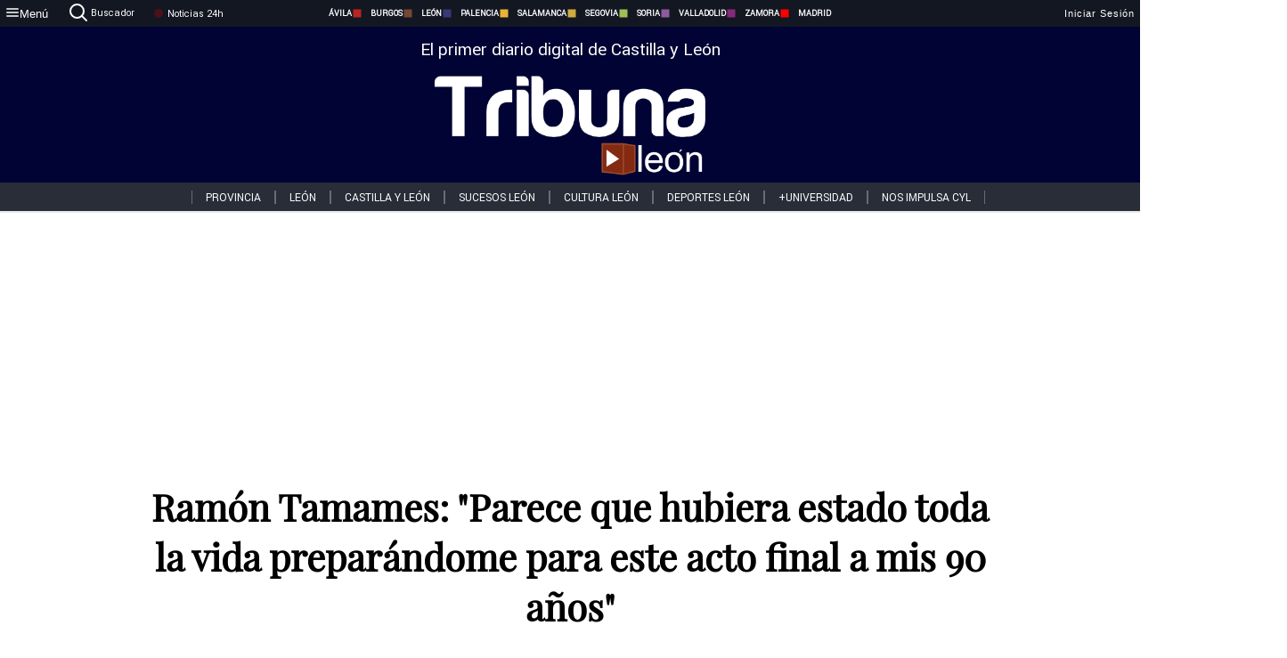

--- FILE ---
content_type: text/html; charset=utf-8
request_url: https://www.tribunaleon.com/noticias/320434/ramon-tamames-parece-que-hubiera-estado-toda-la-vida-preparandome-para-este-acto-final-a-mis-90-anos
body_size: 81683
content:
<!DOCTYPE html><html lang="es" style="--accent-color:#094e78"><head><link rel="preconnect" href="https://fonts.gstatic.com" crossorigin=""><base href="/"><link rel="Preload" href="/assets/fonts/PlayfairDisplay/PlayfairDisplay-Regular.woff2" as="font" type="font/woff2" crossorigin=""><link rel="Preload" href="/assets/fonts/Roboto/Roboto-Regular.woff2" as="font" type="font/woff2" crossorigin=""><style>@font-face{font-family:"Playfair Display";src:url("/assets/fonts/PlayfairDisplay/PlayfairDisplay-Regular.woff2") format("woff2");font-display:swap}@font-face{font-family:Roboto;src:url("/assets/fonts/Roboto/Roboto-Regular.woff2") format("woff2");font-display:swap}html{overscroll-behavior-y:auto}body{overscroll-behavior-y:auto;margin:0;font-family:Roboto,"Helvetica Neue",sans-serif!important;font-size:16px;overflow-x:clip;min-height:100dvh}</style><!-- Important tags --><meta charset="utf-8"><meta name="viewport" content="width=device-width,initial-scale=1"><title>Ramón Tamames: "Parece que hubiera estado toda la vida preparándome para este acto final a mis 90 años" - Tribuna de León.</title><!-- Preconnect links --><link rel="dns-preconnect" href="https://www.tribunavalladolid.com/"><link rel="dns-preconnect" href="https://www.tribunasoria.com/"><link rel="dns-preconnect" href="https://www.tribunaleon.com/"><link rel="dns-preconnect" href="https://www.tribunapalencia.com/"><link rel="dns-preconnect" href="https://www.tribunaburgos.com/"><link rel="dns-preconnect" href="https://www.tribunazamora.com/"><link rel="dns-preconnect" href="https://www.tribunasegovia.com/"><link rel="dns-preconnect" href="https://www.tribunaavila.com/"><link rel="dns-preconnect" href="https://www.tribunasalamanca.com/"><link rel="dns-preconnect" href="https://www.tribunanoticias.es/"><link rel="dns-preconnect" href="https://www.tribuna.isquad.es/"><link rel="dns-preconnect" href="https://tribuna.isquad.es"><link rel="dns-preconnect" href="https://www.google-analytics.com"><link rel="dns-preconnect" href="https://www.googletagmanager.com"><link rel="dns-preconnect" href="https://fonts.googleapis.com"><link rel="dns-preconnect" href="https://fonts.gstatic.com" crossorigin=""><meta name="description" content="El economista afronta el reto lanzado por VOX para que abandere la moción de censura contra Sánchez. Colaborador habitual de TRIBUNA, habla de esta situación"><!-- Preload links --><style>@font-face{font-family:'Material Icons';font-style:normal;font-weight:400;font-display:swap;src:url(https://fonts.gstatic.com/s/materialicons/v145/flUhRq6tzZclQEJ-Vdg-IuiaDsNc.woff2) format('woff2')}.material-icons{font-family:'Material Icons';font-weight:400;font-style:normal;font-size:24px;line-height:1;letter-spacing:normal;text-transform:none;display:inline-block;white-space:nowrap;word-wrap:normal;direction:ltr;-webkit-font-feature-settings:'liga';-webkit-font-smoothing:antialiased}</style><!-- Normal links --><link rel="canonical" href="https://www.tribunaleon.com/noticias/320434/ramon-tamames-parece-que-hubiera-estado-toda-la-vida-preparandome-para-este-acto-final-a-mis-90-anos"><link rel="alternate" type="application/rss+xml" href=""><link rel="icon" type="image/x-icon" href="favicon.ico"><!-- Seo Meta tags --><meta name="theme-color" content="#1976d2"><meta property="og:title" content="Ramón Tamames: &quot;Parece que hubiera estado toda la vida preparándome para este acto final a mis 90 años&quot;"><meta property="og:locale" content="es_ES"><meta property="og:image" itemprop="image" content="https://www.tribunavalladolid.com/uploads/imagenes/images/2023/2/07/320434/20230207202013_caratula.jpg"><meta property="og:url" content="https://www.tribunaleon.com/noticias/320434/ramon-tamames-parece-que-hubiera-estado-toda-la-vida-preparandome-para-este-acto-final-a-mis-90-anos"><meta property="og:description" content="El economista afronta el reto lanzado por VOX para que abandere la moción de censura contra Sánchez. Colaborador habitual de TRIBUNA, habla de esta situación"><meta name="twitter:card" content="summary_large_image"><meta property="article:author" content="Félix Ángel Carreras"><meta property="article:publisher" content="Tribuna de León."><meta property="og:site_name" content="Tribuna de León."><meta property="article:published_time" content="2023-02-07T17:33:00.000Z"><meta property="article:modified_time" content="2023-02-07T17:33:00.000Z"><meta name="DC.title" lang="es" content="Ramón Tamames: &quot;Parece que hubiera estado toda la vida preparándome para este acto final a mis 90 años&quot;"><meta name="DC.creator" content="Félix Ángel Carreras"><meta name="DC.publisher" content="Tribuna de León."><meta name="DC.description" lang="es" content="El economista afronta el reto lanzado por VOX para que abandere la moción de censura contra Sánchez. Colaborador habitual de TRIBUNA, habla de esta situación"><meta name="DC.subject" lang="es" content="El economista afronta el reto lanzado por VOX para que abandere la moción de censura contra Sánchez. Colaborador habitual de TRIBUNA, habla de esta situación"><meta name="DC.date" scheme="W3CDTF" content="2023-02-07T17:33:00.000Z"><meta name="DC.date.issued" content="2023-02-07T17:33:00.000Z"><meta name="DC.language" scheme="RFC1766" content="es"><meta name="robots" content="max-image-preview:large"><!-- Defer scripts --><link rel="manifest" href="manifest.webmanifest"><meta name="theme-color" content="#1976d2"><!-- Taboola Script --><script type="text/javascript">window._taboola=window._taboola||[],_taboola.push({article:"auto"}),function(e,o,t,n){document.getElementById(n)||(e.async=1,e.src="//cdn.taboola.com/libtrc/tribunacontenidosdigitalessl-network/loader.js",e.id=n,o.parentNode.insertBefore(e,o))}(document.createElement("script"),document.getElementsByTagName("script")[0],0,"tb_loader_script"),window.performance&&"function"==typeof window.performance.mark&&window.performance.mark("tbl_ic")</script><link rel="stylesheet" rel="preload" as="style" onload='this.onload=null,this.rel="stylesheet"' href="styles-57ANUTR2.css"><script async="" src="https://www.googletagmanager.com/gtag/js?id=G-W4JCPBWBN8"></script><style ng-app-id="serverApp">[_ngcontent-serverApp-c1229433375]:root{--color-avila:#eab630;--color-burgos:#b62622;--color-leon:#764731;--color-palencia:#383976;--color-salamanca:#e8b436;--color-segovia:#ceac3f;--color-soria:#9ebf56;--color-valladolid:#8d5b9d;--color-zamora:#852a7a}.sidenav-menu[_ngcontent-serverApp-c1229433375]{background-color:#131722;color:#fff}.mat-drawer-content[_ngcontent-serverApp-c1229433375]{min-height:100dvh;display:flex;flex-direction:column;overflow:unset;max-width:100dvw;overflow-x:clip}.mat-drawer-container[_ngcontent-serverApp-c1229433375]{overflow:unset;max-width:100dvw;overflow-x:clip}.contenedor-sidenav-menu[_ngcontent-serverApp-c1229433375]{background-color:#fff}.home-contenedor[_ngcontent-serverApp-c1229433375]{padding:20px;display:flex;justify-content:center;font-size:14px;max-width:100dvw;overflow-x:clip;flex-grow:1}.home-contenedor.fondo-publicidad-full[_ngcontent-serverApp-c1229433375]{background-repeat:no-repeat;background-attachment:inherit;background-size:100%}.publiFullSticky[_ngcontent-serverApp-c1229433375]{background-attachment:fixed!important}.center-container[_ngcontent-serverApp-c1229433375]:has(#HOME-CABECERA-SKIN:not(:empty))>#HOME-CABECERA[_ngcontent-serverApp-c1229433375]{display:none}.center-container[_ngcontent-serverApp-c1229433375]:has(#HOME-CABECERA-SKIN:empty)>#HOME-CABECERA-SKIN[_ngcontent-serverApp-c1229433375]{display:none}#HOME-CABECERA-SKIN[_ngcontent-serverApp-c1229433375]{width:1010px;min-height:150px;display:flex;justify-content:center;align-items:center;box-sizing:border-box}#HOME-CABECERA[_ngcontent-serverApp-c1229433375]{width:1010px;display:flex;justify-content:center;align-items:center;box-sizing:border-box}#SKY_L_SUP2[_ngcontent-serverApp-c1229433375]:empty,#SKY_L_SUP[_ngcontent-serverApp-c1229433375]:empty,#SKY_R_INF2[_ngcontent-serverApp-c1229433375]:empty,#SKY_R_INF[_ngcontent-serverApp-c1229433375]:empty,#SKY_R_SUP2[_ngcontent-serverApp-c1229433375]:empty,#SKY_R_SUP[_ngcontent-serverApp-c1229433375]:empty{height:0}#SKY_L_INF2[_ngcontent-serverApp-c1229433375],#SKY_L_INF[_ngcontent-serverApp-c1229433375],#SKY_L_SUP2[_ngcontent-serverApp-c1229433375],#SKY_L_SUP[_ngcontent-serverApp-c1229433375]{width:300px;display:flex;flex-direction:column;justify-content:center;align-items:end}#SKY_R_INF2[_ngcontent-serverApp-c1229433375],#SKY_R_INF[_ngcontent-serverApp-c1229433375],#SKY_R_SUP2[_ngcontent-serverApp-c1229433375],#SKY_R_SUP[_ngcontent-serverApp-c1229433375]{width:300px;display:flex;flex-direction:column;justify-content:center;align-items:start}.contenedor-publicidad-sky[_ngcontent-serverApp-c1229433375]{position:sticky!important;top:45px!important;height:100%}.sky-l[_ngcontent-serverApp-c1229433375] img[_ngcontent-serverApp-c1229433375],.sky-l[_ngcontent-serverApp-c1229433375] video[_ngcontent-serverApp-c1229433375],.sky-r[_ngcontent-serverApp-c1229433375] img[_ngcontent-serverApp-c1229433375],.sky-r[_ngcontent-serverApp-c1229433375] video[_ngcontent-serverApp-c1229433375]{width:inherit;max-width:300px}.contenedor-publicidad-header[_ngcontent-serverApp-c1229433375]{width:100%;text-align:center;min-height:90px}.contenedor-publicidad-sky[_ngcontent-serverApp-c1229433375] .sky-l[_ngcontent-serverApp-c1229433375],.contenedor-publicidad-sky[_ngcontent-serverApp-c1229433375] .sky-r[_ngcontent-serverApp-c1229433375]{width:100%}.publicidad-sticky-left[_ngcontent-serverApp-c1229433375],.publicidad-sticky-right[_ngcontent-serverApp-c1229433375]{display:flex;flex-direction:column;position:fixed;top:45px}.publicidad-no-sticky[_ngcontent-serverApp-c1229433375]{display:flex;flex-direction:column}.center-container[_ngcontent-serverApp-c1229433375]{display:flex;flex-direction:column;align-items:center;row-gap:1em}.contenedor-noticias[_ngcontent-serverApp-c1229433375]{position:relative;width:980px}.contenedor-noticias.fondo-publicidad-full[_ngcontent-serverApp-c1229433375]{background-color:#fff;margin-top:10em;padding:2em}.contenedor-noticias[_ngcontent-serverApp-c1229433375]>.contenedor-publicidad[_ngcontent-serverApp-c1229433375]{margin-bottom:24px;z-index:99999}.sidenav-menu[_ngcontent-serverApp-c1229433375]{width:500px}.footer-placeholder[_ngcontent-serverApp-c1229433375]{width:100%}.contenedor-publicidad-footer[_ngcontent-serverApp-c1229433375]{position:fixed;bottom:0;left:50%;transform:translate(-50%);margin-bottom:0!important}.contenedor-publicidad-footer-movil[_ngcontent-serverApp-c1229433375]{display:none}.close-pub[_ngcontent-serverApp-c1229433375]{float:right;display:inline-block;padding:2px 5px;background:#ccc;z-index:99}.stickyGoogle[_ngcontent-serverApp-c1229433375]{min-height:600px!important;height:600px!important;width:320px;margin:0 auto}.publicidadGoogleFullWidth[_ngcontent-serverApp-c1229433375]{width:100%;min-height:50px}.publicidadIntersticial[_ngcontent-serverApp-c1229433375]{position:fixed;inset:0;background-color:#000c;display:flex;align-items:center;justify-content:center;z-index:999999}.publicidadIntersticial[_ngcontent-serverApp-c1229433375] img[_ngcontent-serverApp-c1229433375]{width:100%;object-fit:cover}.publicidadIntersticial[_ngcontent-serverApp-c1229433375] .btnCerrarInstersticial[_ngcontent-serverApp-c1229433375]{position:absolute;bottom:20px;left:50%;transform:translate(-50%);padding:10px 20px;background-color:#094e78;color:#fff;border:none;border-radius:4px;font-size:16px;font-weight:700;cursor:pointer;transition:background-color .3s ease}.publicidadIntersticial[_ngcontent-serverApp-c1229433375] .btnCerrarInstersticial[_ngcontent-serverApp-c1229433375]:hover{background-color:#073c5c}@media only screen and (max-width:1645px){.sidenav-menu[_ngcontent-serverApp-c1229433375]{width:400px}}@media only screen and (max-width:1150px){.home-contenedor[_ngcontent-serverApp-c1229433375]>.contenedor-publicidad-sky[_ngcontent-serverApp-c1229433375]{display:none}.home-contenedor[_ngcontent-serverApp-c1229433375]{margin:30px;display:flex}}@media only screen and (max-width:992px){#HOME-CABECERA-SKIN[_ngcontent-serverApp-c1229433375],.contenedor-noticias[_ngcontent-serverApp-c1229433375]{width:750px}}@media only screen and (max-width:768px){#HOME-CABECERA-SKIN[_ngcontent-serverApp-c1229433375],#HOME-CABECERA[_ngcontent-serverApp-c1229433375]{display:none}.sidenav-menu[_ngcontent-serverApp-c1229433375]{width:65%!important}mat-sidenav[_ngcontent-serverApp-c1229433375]{position:fixed;top:0;overflow:auto}.home-contenedor[_ngcontent-serverApp-c1229433375]{margin:65px 10px 10px;padding:0}.center-container[_ngcontent-serverApp-c1229433375]{width:100%}.contenedor-noticias[_ngcontent-serverApp-c1229433375]{width:100%;min-width:0}.contenedor-publicidad[_ngcontent-serverApp-c1229433375],.contenedor-publicidad[_ngcontent-serverApp-c1229433375] img[_ngcontent-serverApp-c1229433375]{width:100%}.contenedor-publicidad-header[_ngcontent-serverApp-c1229433375]{display:none}.home-contenedor.fondo-publicidad-full[_ngcontent-serverApp-c1229433375]{background-image:unset}.contenedor-noticias.fondo-publicidad-full[_ngcontent-serverApp-c1229433375]{margin-top:0;padding:0}}@media only screen and (max-width:480px){.contenedor-publicidad-footer[_ngcontent-serverApp-c1229433375]{display:none}.contenedor-publicidad-footer-movil[_ngcontent-serverApp-c1229433375]{display:block;position:fixed;bottom:0;left:50%;transform:translate(-50%);margin-bottom:0!important}}</style><style ng-app-id="serverApp">.header-movil[_ngcontent-serverApp-c2748453626]{display:none}.header-desktop[_ngcontent-serverApp-c2748453626]{display:block}@media (max-width:780px){.header-movil[_ngcontent-serverApp-c2748453626]{display:block}.header-desktop[_ngcontent-serverApp-c2748453626]{display:none}}</style><style ng-app-id="serverApp">footer[_ngcontent-serverApp-c924445457]{--color-texto-uno:#ffffff;--color-texto-dos:#ffffff;--color-fondo-newsletter:#0a4b75;--color-fondo-links:#000434;margin-top:3em;min-height:360px}form[_ngcontent-serverApp-c924445457]{display:inline-flex;gap:1em;flex-wrap:wrap}input[_ngcontent-serverApp-c924445457]{height:35px;border:none;padding:0 1em}.spacer[_ngcontent-serverApp-c924445457]{margin:auto}.newsform[_ngcontent-serverApp-c924445457] input[_ngcontent-serverApp-c924445457]::placeholder{color:var(--color-fondo-links);opacity:1}[_ngcontent-serverApp-c924445457]:-ms-input-placeholder{color:var(--color-fondo-links)}[_ngcontent-serverApp-c924445457]::-ms-input-placeholder{color:var(--color-fondo-links)}.subButton[_ngcontent-serverApp-c924445457]{border:none;color:#fff;background-color:var(--color-fondo-links);--mdc-text-button-label-text-color:#ffffff;padding:.8em 1.5em;letter-spacing:1px}.txt-newsletter[_ngcontent-serverApp-c924445457]{text-align:left;color:var(--color-texto-uno);margin-bottom:.5em}.first[_ngcontent-serverApp-c924445457]{background-color:var(--color-fondo-newsletter);display:flex;justify-content:center;padding-top:2em;padding-bottom:2em}.first-container[_ngcontent-serverApp-c924445457]{width:60%;display:flex;justify-content:var(--align-firstContainer,space-between)}.rrssbutton[_ngcontent-serverApp-c924445457]{height:35px;width:35px;border-radius:50%;background-color:var(--color-fondo-links);display:flex;justify-content:center;align-items:center;margin-left:.5em}.txt-rrss[_ngcontent-serverApp-c924445457]{text-align:right;color:var(--color-texto-dos);margin-bottom:.5em}.rrss[_ngcontent-serverApp-c924445457]{display:flex}.footer-nav[_ngcontent-serverApp-c924445457]{flex-grow:1}.footer-header[_ngcontent-serverApp-c924445457]{font-weight:700;color:#fff;margin-bottom:.5em}.footer-nav[_ngcontent-serverApp-c924445457] a[_ngcontent-serverApp-c924445457]{font-size:.9em;color:#fff;text-decoration:none;cursor:pointer;display:block}.second[_ngcontent-serverApp-c924445457]{background-color:var(--color-fondo-links);display:flex;justify-content:center;padding-top:2.5em;padding-bottom:2.5em}.second-container[_ngcontent-serverApp-c924445457]{width:60%;display:flex}.container-left[_ngcontent-serverApp-c924445457]{justify-content:left}.container-left[_ngcontent-serverApp-c924445457] .footer-nav[_ngcontent-serverApp-c924445457]{margin-right:auto}.container-left[_ngcontent-serverApp-c924445457] .footer-nav[_ngcontent-serverApp-c924445457]>[_ngcontent-serverApp-c924445457]{text-align:left}.text-right[_ngcontent-serverApp-c924445457]{text-align:right}.container-right[_ngcontent-serverApp-c924445457] .footer-nav[_ngcontent-serverApp-c924445457]>[_ngcontent-serverApp-c924445457]{text-align:right}.link-spacer[_ngcontent-serverApp-c924445457]{padding-bottom:8px}.showFooter[_ngcontent-serverApp-c924445457]{visibility:hidden}.custom-modal--container[_ngcontent-serverApp-c924445457]{position:fixed;inset:0;display:flex;justify-content:center;align-items:center;z-index:10000;background-color:#000000cb}.custom-modal--container[_ngcontent-serverApp-c924445457]>.text[_ngcontent-serverApp-c924445457]{background:#fff;padding:32px;display:flex;flex-direction:column;align-items:center;border-radius:5px}@media only screen and (max-width:916px){.first-container[_ngcontent-serverApp-c924445457]{width:65%}.second-container[_ngcontent-serverApp-c924445457]{width:75%}}@media only screen and (max-width:770px){.first-container[_ngcontent-serverApp-c924445457]{width:80%;display:flex;justify-content:center;flex-direction:column;margin:0 1em}.text-right[_ngcontent-serverApp-c924445457]{text-align:unset}.newsletter-container[_ngcontent-serverApp-c924445457]{margin-bottom:1em}.txt-rrss[_ngcontent-serverApp-c924445457]{text-align:var(--align-text-footer,left)}.rrssbutton[_ngcontent-serverApp-c924445457]{margin-left:0;margin-right:.5em}.second-container[_ngcontent-serverApp-c924445457]{padding:1em;width:100%;display:grid;grid-template:"1fr 1fr" "1fr 1fr";justify-content:center;align-items:flex-start;gap:8%}.second-container[_ngcontent-serverApp-c924445457] .footer-nav[_ngcontent-serverApp-c924445457]:first-child{order:2}.second-container[_ngcontent-serverApp-c924445457] .footer-nav[_ngcontent-serverApp-c924445457]:nth-child(2){order:4}.second-container[_ngcontent-serverApp-c924445457] .footer-nav[_ngcontent-serverApp-c924445457]:nth-child(3){margin-left:1em;order:1}.second-container[_ngcontent-serverApp-c924445457] .footer-nav[_ngcontent-serverApp-c924445457]:nth-child(4){margin-left:1em;order:3}.container-left[_ngcontent-serverApp-c924445457]{margin-bottom:1.5em}.footer-nav[_ngcontent-serverApp-c924445457]{flex-direction:column;display:flex;justify-content:center;flex-grow:0}.container-right[_ngcontent-serverApp-c924445457] .footer-nav[_ngcontent-serverApp-c924445457]>[_ngcontent-serverApp-c924445457]{text-align:left}}</style><style ng-app-id="serverApp">.contenedor-menu-burguer[_ngcontent-serverApp-c1795196411]{width:100%;background-color:var(--background-menu-color);position:sticky;height:30px;z-index:99998;top:0}.nav-menu-burguer[_ngcontent-serverApp-c1795196411]{width:100%;height:100%;margin:0 auto;text-align:center;display:flex;color:#fff;font-size:.75em!important;justify-content:space-between}.nav-menu-burguer[_ngcontent-serverApp-c1795196411] .nav-3-columns[_ngcontent-serverApp-c1795196411]{text-align:left;display:flex;flex:1}.nav-menu-burguer[_ngcontent-serverApp-c1795196411] .nav-3-columns[_ngcontent-serverApp-c1795196411] div[_ngcontent-serverApp-c1795196411]{align-self:center}.nav-menu-burguer[_ngcontent-serverApp-c1795196411] .nav-3-columns[_ngcontent-serverApp-c1795196411] .menu-burguer-btn[_ngcontent-serverApp-c1795196411]{background-color:transparent;--mdc-text-button-label-text-color:var(--color-texto-boton-burguer);height:30px;overflow:hidden;display:flex;align-items:center;justify-content:center;gap:8px;border:none}.nav-menu-burguer[_ngcontent-serverApp-c1795196411] .nav-3-columns[_ngcontent-serverApp-c1795196411] .menu-burguer-btn[_ngcontent-serverApp-c1795196411] span[_ngcontent-serverApp-c1795196411]{color:#fff;font-style:Roboto,sans-serif}.nav-menu-burguer[_ngcontent-serverApp-c1795196411] .nav-3-columns[_ngcontent-serverApp-c1795196411] .menu-burguer-btn[_ngcontent-serverApp-c1795196411]:hover{cursor:pointer}.nav-menu-burguer[_ngcontent-serverApp-c1795196411] .nav-3-columns[_ngcontent-serverApp-c1795196411] .buscador[_ngcontent-serverApp-c1795196411]{vertical-align:center;font-size:1.2em;display:flex;flex-direction:row;align-items:center;cursor:pointer;margin:0 1.5em;justify-content:center}.nav-menu-burguer[_ngcontent-serverApp-c1795196411] .nav-4-columns[_ngcontent-serverApp-c1795196411]{align-self:center;font-size:1em;font-weight:600;text-transform:uppercase;display:flex;gap:3rem;height:100%;align-items:center}.nav-menu-burguer[_ngcontent-serverApp-c1795196411] .nav-contacto[_ngcontent-serverApp-c1795196411]{font-size:1.2em;display:flex;align-items:center;color:inherit;text-decoration:none}.nav-menu-burguer[_ngcontent-serverApp-c1795196411] .nav-login[_ngcontent-serverApp-c1795196411]{font-size:1.2em;display:flex;flex:1;justify-content:flex-end;column-gap:1em}.nav-menu-burguer[_ngcontent-serverApp-c1795196411] .nav-login[_ngcontent-serverApp-c1795196411] .icon-login[_ngcontent-serverApp-c1795196411]{display:none;vertical-align:middle}.nav-menu-burguer[_ngcontent-serverApp-c1795196411] .nav-login[_ngcontent-serverApp-c1795196411] .icon-login[_ngcontent-serverApp-c1795196411] a[_ngcontent-serverApp-c1795196411]{display:block;margin-right:15px}.nav-menu-burguer[_ngcontent-serverApp-c1795196411] .nav-login[_ngcontent-serverApp-c1795196411] div[_ngcontent-serverApp-c1795196411]{white-space:nowrap;align-self:center;cursor:pointer;display:flex;gap:1em}.nav-menu-burguer[_ngcontent-serverApp-c1795196411] .nav-login[_ngcontent-serverApp-c1795196411] div[_ngcontent-serverApp-c1795196411] a[_ngcontent-serverApp-c1795196411]{color:#fff;text-decoration:none}.noticias24hrs[_ngcontent-serverApp-c1795196411] a[_ngcontent-serverApp-c1795196411]{margin-left:0!important}.play-radio[_ngcontent-serverApp-c1795196411]{cursor:pointer;margin-top:.25rem;margin-left:.25rem}.news-24hours[_ngcontent-serverApp-c1795196411]{text-decoration:none;color:#fff}.register-btn[_ngcontent-serverApp-c1795196411]{display:flex;background:0 0;border:none;color:#fff;font-size:1em;letter-spacing:1px;border-radius:5px;--mdc-text-button-label-text-color:#ffffff}.register-btn[_ngcontent-serverApp-c1795196411]:hover{cursor:pointer}.txt-buscador[_ngcontent-serverApp-c1795196411]{margin-left:.2em;margin-bottom:.1em}.nav-menu-burguer .nav-4-columns .item>a{display:flex;align-items:center}.logo-mobile[_ngcontent-serverApp-c1795196411]{display:none;align-self:center;font-size:1em;font-weight:500;text-transform:uppercase;max-height:33px;width:4rem;height:100%}.btn-sesion[_ngcontent-serverApp-c1795196411]{display:flex;background:0 0;border:none;color:#fff;font-size:1em;letter-spacing:1px;--mdc-text-button-label-text-color:#ffffff}.btn-sesion[_ngcontent-serverApp-c1795196411]:hover{cursor:pointer}.container-buscador[_ngcontent-serverApp-c1795196411]{display:flex;padding:10px;position:fixed;top:40px;border-radius:0 0 5px 5px;background-color:#131722}.container-buscador[_ngcontent-serverApp-c1795196411] .form-buscador[_ngcontent-serverApp-c1795196411]{display:flex;flex-direction:row}.container-buscador[_ngcontent-serverApp-c1795196411] .form-buscador[_ngcontent-serverApp-c1795196411] input[_ngcontent-serverApp-c1795196411]{border:0;outline:0;background:0 0;border-bottom:1px solid #fff;color:#fff;margin-left:1em;margin-right:1em}.container-buscador[_ngcontent-serverApp-c1795196411] .form-buscador[_ngcontent-serverApp-c1795196411] input[_ngcontent-serverApp-c1795196411]::placeholder{color:#595959}.container-buscador[_ngcontent-serverApp-c1795196411] .form-buscador[_ngcontent-serverApp-c1795196411] input[_ngcontent-serverApp-c1795196411]:hover{cursor:auto}.container-buscador[_ngcontent-serverApp-c1795196411] .form-buscador[_ngcontent-serverApp-c1795196411]:hover{cursor:pointer}.btn-login[_ngcontent-serverApp-c1795196411]{border:none;background:0 0;color:#fff;letter-spacing:2px}.btn-login[_ngcontent-serverApp-c1795196411]:hover{cursor:pointer}.logOut--container[_ngcontent-serverApp-c1795196411]{position:sticky}.logOut--container[_ngcontent-serverApp-c1795196411] .logOut--button[_ngcontent-serverApp-c1795196411]{position:fixed;background-color:#fff;right:0;border:none;border-radius:5px;letter-spacing:1px;padding:2em 0}.logOut--container[_ngcontent-serverApp-c1795196411] .logOut--button[_ngcontent-serverApp-c1795196411]:hover{cursor:pointer}.logOut--container[_ngcontent-serverApp-c1795196411] .logOut--button[_ngcontent-serverApp-c1795196411]:hover span[_ngcontent-serverApp-c1795196411]{background-color:#0001}.logOut--container[_ngcontent-serverApp-c1795196411] .logOut--button[_ngcontent-serverApp-c1795196411] span[_ngcontent-serverApp-c1795196411]{padding:1em;font-size:1.2em}@media only screen and (max-width:1620px){.nav-menu-burguer[_ngcontent-serverApp-c1795196411] .nav-4-columns[_ngcontent-serverApp-c1795196411]{gap:2rem}}@media only screen and (max-width:1500px){.contenedor-menu-burguer[_ngcontent-serverApp-c1795196411]{font-size:15px}.nav-menu-burguer[_ngcontent-serverApp-c1795196411] .nav-4-columns[_ngcontent-serverApp-c1795196411] .item[_ngcontent-serverApp-c1795196411]{margin:0 .5em}.nav-menu-burguer[_ngcontent-serverApp-c1795196411] .nav-4-columns[_ngcontent-serverApp-c1795196411]{gap:0}}@media only screen and (max-width:1280px){.contenedor-menu-burguer[_ngcontent-serverApp-c1795196411]{font-size:12px}}@media only screen and (max-width:1279px){#buscador[_ngcontent-serverApp-c1795196411],#login[_ngcontent-serverApp-c1795196411]{display:none}}@media only screen and (max-width:1150px){.nav-menu-burguer[_ngcontent-serverApp-c1795196411] .nav-3-columns[_ngcontent-serverApp-c1795196411] .menu-burguer-btn[_ngcontent-serverApp-c1795196411] span[_ngcontent-serverApp-c1795196411],.nav-menu-burguer[_ngcontent-serverApp-c1795196411] .nav-4-columns[_ngcontent-serverApp-c1795196411]{display:none}}@media only screen and (max-width:780px){.contenedor-menu-burguer[_ngcontent-serverApp-c1795196411]{background-color:var(--background-menu-color-movil);height:54px}.logo-mobile[_ngcontent-serverApp-c1795196411]{flex:auto;display:block}.nav-menu-burguer[_ngcontent-serverApp-c1795196411]{height:100%}.nav-menu-burguer[_ngcontent-serverApp-c1795196411] .nav-login[_ngcontent-serverApp-c1795196411]{padding-right:5px}.nav-menu-burguer[_ngcontent-serverApp-c1795196411] .nav-login[_ngcontent-serverApp-c1795196411] div[_ngcontent-serverApp-c1795196411]{padding:0}.nav-menu-burguer[_ngcontent-serverApp-c1795196411] .nav-login[_ngcontent-serverApp-c1795196411] .txt-login[_ngcontent-serverApp-c1795196411]{display:none}.nav-menu-burguer[_ngcontent-serverApp-c1795196411] .nav-login[_ngcontent-serverApp-c1795196411] .btn-sesion[_ngcontent-serverApp-c1795196411]{min-width:16px}.nav-menu-burguer[_ngcontent-serverApp-c1795196411] .nav-login[_ngcontent-serverApp-c1795196411] .icon-login[_ngcontent-serverApp-c1795196411]{display:inline-block}.nav-menu-burguer[_ngcontent-serverApp-c1795196411] .nav-3-columns[_ngcontent-serverApp-c1795196411] .menu-burguer-btn[_ngcontent-serverApp-c1795196411]{background-color:transparent;height:100%;min-width:53px;padding:0;left:10px;top:50%;border:none}.nav-menu-burguer[_ngcontent-serverApp-c1795196411] .nav-3-columns[_ngcontent-serverApp-c1795196411] .menu-burguer-btn[_ngcontent-serverApp-c1795196411] .mat-icon[_ngcontent-serverApp-c1795196411]{font-size:1.45rem;width:1.45rem;height:1.45rem}.nav-menu-burguer[_ngcontent-serverApp-c1795196411] .nav-3-columns[_ngcontent-serverApp-c1795196411] .buscador[_ngcontent-serverApp-c1795196411]{margin-left:.5em}.sidenav-menu[_ngcontent-serverApp-c1795196411]{width:65%!important}.buscador[_ngcontent-serverApp-c1795196411],.container-login[_ngcontent-serverApp-c1795196411],.container-register[_ngcontent-serverApp-c1795196411],.radioTxt[_ngcontent-serverApp-c1795196411],.radio[_ngcontent-serverApp-c1795196411],.txt-buscador[_ngcontent-serverApp-c1795196411],.txt-login[_ngcontent-serverApp-c1795196411]{display:none!important}}@media only screen and (max-width:464px){.register-btn[_ngcontent-serverApp-c1795196411]{display:none}.nav-menu-burguer[_ngcontent-serverApp-c1795196411] .nav-login[_ngcontent-serverApp-c1795196411],.nav-menu-burguer[_ngcontent-serverApp-c1795196411] .nav-login[_ngcontent-serverApp-c1795196411] div[_ngcontent-serverApp-c1795196411]{padding:0}.nav-menu-burguer[_ngcontent-serverApp-c1795196411] .nav-login[_ngcontent-serverApp-c1795196411] .btn-sesion[_ngcontent-serverApp-c1795196411]{min-width:0}.nav-menu-burguer[_ngcontent-serverApp-c1795196411] .nav-3-columns[_ngcontent-serverApp-c1795196411] .buscador[_ngcontent-serverApp-c1795196411]{display:none}}@keyframes _ngcontent-serverApp-c1795196411_flickerAnimation{0%{opacity:1}50%{opacity:0}to{opacity:1}}@-o-keyframes flickerAnimation{0%{opacity:1}50%{opacity:0}to{opacity:1}}@-moz-keyframes flickerAnimation{0%{opacity:1}50%{opacity:0}to{opacity:1}}@-webkit-keyframes _ngcontent-serverApp-c1795196411_flickerAnimation{0%{opacity:1}50%{opacity:0}to{opacity:1}}.animate-flicker[_ngcontent-serverApp-c1795196411]{-webkit-animation:_ngcontent-serverApp-c1795196411_flickerAnimation 1s infinite;-moz-animation:flickerAnimation 1s infinite;-o-animation:flickerAnimation 1s infinite;animation:_ngcontent-serverApp-c1795196411_flickerAnimation 1s infinite}.icon-circle[_ngcontent-serverApp-c1795196411]{height:10px;width:10px;background-color:red;border-radius:50%;display:inline-block;margin:5px}</style><style ng-app-id="serverApp">.header[_ngcontent-serverApp-c2647492551]{position:fixed;top:54px;width:100%;z-index:1000}.header[_ngcontent-serverApp-c2647492551] .sub-header[_ngcontent-serverApp-c2647492551]{display:flex;max-height:50px;padding:0;background-color:var(--color-fondo-menu,#eee);top:0;margin-top:0;transition:margin .4s ease-in-out;z-index:1;align-items:center;height:50px}.header[_ngcontent-serverApp-c2647492551] .sub-header[_ngcontent-serverApp-c2647492551] .buscador[_ngcontent-serverApp-c2647492551]{width:fit-content;max-width:200px;height:fit-content;position:relative;min-width:50px}.header[_ngcontent-serverApp-c2647492551] .sub-header[_ngcontent-serverApp-c2647492551] .buscador[_ngcontent-serverApp-c2647492551] .search_form[_ngcontent-serverApp-c2647492551]{display:flex;align-items:center}.header[_ngcontent-serverApp-c2647492551] .sub-header[_ngcontent-serverApp-c2647492551] .buscador[_ngcontent-serverApp-c2647492551] .search_form[_ngcontent-serverApp-c2647492551] .btn-search[_ngcontent-serverApp-c2647492551]{background:0 0;position:absolute;right:0;border:none}.header[_ngcontent-serverApp-c2647492551] .sub-header[_ngcontent-serverApp-c2647492551] .spacer[_ngcontent-serverApp-c2647492551]{margin:0 auto}.header[_ngcontent-serverApp-c2647492551] .sub-header[_ngcontent-serverApp-c2647492551] .toggle-group[_ngcontent-serverApp-c2647492551]{display:flex;height:100%}.header[_ngcontent-serverApp-c2647492551] .sub-header[_ngcontent-serverApp-c2647492551] .toggle-group[_ngcontent-serverApp-c2647492551] button[_ngcontent-serverApp-c2647492551]{border:solid 1px rgb(224.4,224.4,224.4);border-radius:4px;padding:0 12px;background:#fff}.header[_ngcontent-serverApp-c2647492551] .sub-header[_ngcontent-serverApp-c2647492551] .toggle-group[_ngcontent-serverApp-c2647492551] .selected[_ngcontent-serverApp-c2647492551]{background:#e0e0e0;color:#393876}.header[_ngcontent-serverApp-c2647492551] .sub-header[_ngcontent-serverApp-c2647492551] .btn-login[_ngcontent-serverApp-c2647492551]{padding:0 12px;border:none}.header[_ngcontent-serverApp-c2647492551] .sub-header[_ngcontent-serverApp-c2647492551] .radio[_ngcontent-serverApp-c2647492551]{display:flex;flex-direction:row;justify-content:center;align-items:center;min-width:50px;text-decoration:none;gap:5px;margin-left:12px}.header[_ngcontent-serverApp-c2647492551] .sub-header[_ngcontent-serverApp-c2647492551] .radio[_ngcontent-serverApp-c2647492551] .radioIcon[_ngcontent-serverApp-c2647492551]{margin-left:0;display:inline-block;position:relative;vertical-align:top;font-size:1.4rem;height:1.4rem;width:1.4rem}.input-search[_ngcontent-serverApp-c2647492551]{height:45px;width:36px;border-style:none;padding:0 0 0 .5em;font-size:16px;font-family:Roboto,Times New Roman,Times,serif;font-weight:400;transition:all .25s cubic-bezier(0,.11,.35,2);background-color:#ffffff0d;color:#000}.input-search[_ngcontent-serverApp-c2647492551]::placeholder{color:#000}.showInput[_ngcontent-serverApp-c2647492551]{width:150px;border-radius:0;background-color:#ffffff0d;padding-right:50px}.closeInput[_ngcontent-serverApp-c2647492551]{visibility:hidden;width:0;transition:visibility 0s,all .25s cubic-bezier(0,.11,.35,2)}@keyframes _ngcontent-serverApp-c2647492551_flickerAnimation{0%{opacity:1}50%{opacity:0}to{opacity:1}}@-o-keyframes flickerAnimation{0%{opacity:1}50%{opacity:0}to{opacity:1}}@-moz-keyframes flickerAnimation{0%{opacity:1}50%{opacity:0}to{opacity:1}}@-webkit-keyframes _ngcontent-serverApp-c2647492551_flickerAnimation{0%{opacity:1}50%{opacity:0}to{opacity:1}}.animate-flicker[_ngcontent-serverApp-c2647492551]{justify-content:center;-webkit-animation:_ngcontent-serverApp-c2647492551_flickerAnimation 1s infinite;-moz-animation:flickerAnimation 1s infinite;-o-animation:flickerAnimation 1s infinite;animation:_ngcontent-serverApp-c2647492551_flickerAnimation 1s infinite}@media only screen and (max-width:576px){.btn-reels[_ngcontent-serverApp-c2647492551]{display:flex;justify-content:center;align-items:center}}@media only screen and (max-width:375px){.showInput[_ngcontent-serverApp-c2647492551]{width:102px;border-radius:0;background-color:#ffffff0d;padding-right:50px}}.animate-flicker-reels[_ngcontent-serverApp-c2647492551]{-webkit-animation:_ngcontent-serverApp-c2647492551_flickerAnimation 2s infinite;-moz-animation:flickerAnimation 2s infinite;-o-animation:flickerAnimation 2s infinite;animation:_ngcontent-serverApp-c2647492551_flickerAnimation 2s infinite}@keyframes _ngcontent-serverApp-c2647492551_zoomInOut{0%,to{transform:scale(1)}50%{transform:scale(1.1)}}</style><style ng-app-id="serverApp">.nav-home-submenu[_ngcontent-serverApp-c3860441484]{margin-top:var(--marginTop-nav-home-submenu,0);width:100%;background:linear-gradient(var(--color-inicial-nav),var(--color-final-nav));padding:3px 0;align-self:center;font-size:.9em;text-align:center;font-family:Roboto,Helvetica Neue,sans-serif}.nav-home-submenu-contenedor[_ngcontent-serverApp-c3860441484]{width:98%;margin:0;display:flex;color:var(--color-texto)}.nav-home-submenu-contenedor[_ngcontent-serverApp-c3860441484] [_ngcontent-serverApp-c3860441484]{align-self:center;vertical-align:middle}.nav-home-noticias[_ngcontent-serverApp-c3860441484]{font-size:.8em;font-family:Roboto,Helvetica Neue,sans-serif;display:flex;text-align:center;flex:15;padding:0 .5em;flex-direction:row;overflow-y:auto}.nav-home-noticias[_ngcontent-serverApp-c3860441484] .noticias[_ngcontent-serverApp-c3860441484]{flex:1;cursor:pointer;font-size:1.1em}.blogs[_ngcontent-serverApp-c3860441484],.revista[_ngcontent-serverApp-c3860441484]{border-right:1px solid #595959;padding:0 1.5em}.shop[_ngcontent-serverApp-c3860441484]{border-right:1px solid #595959;color:#db3035;font-weight:bolder;padding:0 1.5em}.blogs[_ngcontent-serverApp-c3860441484] a[_ngcontent-serverApp-c3860441484],.revista[_ngcontent-serverApp-c3860441484] a[_ngcontent-serverApp-c3860441484],.shop[_ngcontent-serverApp-c3860441484] a[_ngcontent-serverApp-c3860441484]{color:inherit;text-decoration:none}@media only screen and (max-width:768px){.nav-home-noticias[_ngcontent-serverApp-c3860441484]{display:none;flex:5}.nav-home-submenu[_ngcontent-serverApp-c3860441484]{display:none}}@media only screen and (max-width:464px){.nav-home-submenu[_ngcontent-serverApp-c3860441484]{display:none}}</style><style ng-app-id="serverApp">.contenedor-logo-menu[_ngcontent-serverApp-c3268598383]{background:var(--background-image-url,none);background-size:100% 100%!important;height:175px;max-height:175px;display:flex;justify-content:center}.contenedor-logo-menu[_ngcontent-serverApp-c3268598383] .main-logo[_ngcontent-serverApp-c3268598383]{display:flex;align-items:center;justify-content:center;flex-direction:column;text-decoration:none}.contenedor-logo-menu[_ngcontent-serverApp-c3268598383] .main-logo[_ngcontent-serverApp-c3268598383] .first-newspaper[_ngcontent-serverApp-c3268598383]{color:#fff;font-size:19px;margin:10px 0 16px}@media (max-width:768px){.contenedor-logo-menu[_ngcontent-serverApp-c3268598383]{display:none}}</style><style ng-app-id="serverApp">.black-stripe[_ngcontent-serverApp-c2184320303]{display:flex;justify-content:center;background:var(--color-fondo);width:100%;height:var(--container-height,2.5em);border-bottom:2px solid #e9e9e9}.contenedor-menu-secundario[_ngcontent-serverApp-c2184320303]{display:inline-flex;margin:0 auto;font-size:var(--font-size, 14px);overflow:hidden}.contenedor-menu-secundario[_ngcontent-serverApp-c2184320303] .menu-secundario[_ngcontent-serverApp-c2184320303]{display:flex;justify-content:var(--secondary-flex,center);margin:0 auto;list-style:none;align-items:center;font-family:Roboto,Helvetica Neue,sans-serif;font-weight:400;overflow:hidden;scroll-behavior:smooth}.contenedor-menu-secundario[_ngcontent-serverApp-c2184320303] .menu-secundario[_ngcontent-serverApp-c2184320303] li[_ngcontent-serverApp-c2184320303] a[_ngcontent-serverApp-c2184320303]{padding:0 15px;display:block;width:auto;text-decoration:none;color:var(--color-texto-slick);text-transform:uppercase;white-space:nowrap;font-weight:var(--texto-weight,400)!important}.contenedor-menu-secundario[_ngcontent-serverApp-c2184320303] .menu-secundario[_ngcontent-serverApp-c2184320303] li[_ngcontent-serverApp-c2184320303] a[_ngcontent-serverApp-c2184320303]:hover{text-decoration:underline;text-underline-position:under}.contenedor-menu-secundario[_ngcontent-serverApp-c2184320303] .menu-secundario[_ngcontent-serverApp-c2184320303] .decoracion-lateral[_ngcontent-serverApp-c2184320303]{border-right:1px rgba(255,255,255,.5) groove;border-left:1px rgba(255,255,255,.5) groove}.contenedor-menu-secundario[_ngcontent-serverApp-c2184320303] .btn-left[_ngcontent-serverApp-c2184320303],.contenedor-menu-secundario[_ngcontent-serverApp-c2184320303] .btn-right[_ngcontent-serverApp-c2184320303]{font-size:var(--btn-size, 2em);height:100%;width:2em;color:var(--color-texto-slick);display:flex;justify-content:center;align-items:center}@media only screen and (max-width:1450px){.contenedor-menu-secundario[_ngcontent-serverApp-c2184320303]{width:100%;font-size:14px}}@media only screen and (max-width:1280px){.contenedor-menu-secundario[_ngcontent-serverApp-c2184320303]{width:100%;font-size:12px}}@media only screen and (max-width:1100px){.contenedor-menu-secundario[_ngcontent-serverApp-c2184320303]{font-size:10px}}@media only screen and (max-width:750px){.black-stripe[_ngcontent-serverApp-c2184320303],.btn-left[_ngcontent-serverApp-c2184320303],.btn-right[_ngcontent-serverApp-c2184320303],.menu-secundario[_ngcontent-serverApp-c2184320303]{display:none}.contenedor-menu-secundario[_ngcontent-serverApp-c2184320303]{height:0}}</style><style ng-app-id="serverApp">img[_ngcontent-serverApp-c1304494122]{background-size:cover;background-color:#eaeaea}.img-container[_ngcontent-serverApp-c1304494122]{position:relative;width:auto}.hidden-image[_ngcontent-serverApp-c1304494122]{visibility:hidden}.image[_ngcontent-serverApp-c1304494122]{color:#777;font-family:Arial,sans-serif;text-align:center;display:flex;justify-content:center;align-items:center;font-size:.9rem;font-weight:600;height:auto;max-width:100%;aspect-ratio:97/55;border-radius:var(--round-noticias,none)}.imagen-autor[_ngcontent-serverApp-c1304494122]{aspect-ratio:1;display:block;border-radius:50%;border:1px solid #fff;background-color:#eaeaea;object-fit:cover}.img-nextprev[_ngcontent-serverApp-c1304494122]{width:100%;object-fit:cover;border-radius:5px;height:5em}.no-radius[_ngcontent-serverApp-c1304494122]{border-radius:0!important;display:block}figure[_ngcontent-serverApp-c1304494122]{margin:0}.avatar_autor[_ngcontent-serverApp-c1304494122]{width:40px;height:40px;border-radius:50%;vertical-align:middle;margin-right:5px}.noticia-imagen[_ngcontent-serverApp-c1304494122]{width:100%;height:100%;border-bottom:1px solid #ddd;border-radius:10%;object-fit:cover}figure[_ngcontent-serverApp-c1304494122]:has(img.noticia-imagen){height:100%}.logo-mobile-img[_ngcontent-serverApp-c1304494122]{object-fit:contain;max-height:33px;width:100%;cursor:pointer;background-color:transparent}.logo-main[_ngcontent-serverApp-c1304494122]{max-height:116px;width:auto;height:auto;background-color:transparent}</style><meta property="og:type" content="article"><style ng-app-id="serverApp">svg[_ngcontent-serverApp-c2730034370]{background:0 0}svg[_ngcontent-serverApp-c2730034370] path[_ngcontent-serverApp-c2730034370]{stroke:#fff}@media screen and (max-width:1150px){svg[_ngcontent-serverApp-c2730034370] path[_ngcontent-serverApp-c2730034370]{stroke:#000}}</style><style ng-app-id="serverApp">svg[_ngcontent-serverApp-c134745214]{width:16px}@media screen and (max-width:1150px){svg[_ngcontent-serverApp-c134745214]{width:24px}}</style><script type="application/ld+json" id="WebSiteStructData">{"@type":"WebSite","name":"Tribuna de León.","description":"Noticias sobre León y su provincia. Deportes, sucesos, cultura, economía, empresas, en tu periódico digital de León.","image":{"@type":"ImageObject","url":"https://www.tribunaleon.com/assets/images/logo-tribuna-leon.webp"},"url":"/assets/images/logo-cuadrado-leon.webp","copyrightHolder":{"@id":""}}</script><script type="application/ld+json" id="NewsMediaStructData">{"@type":"NewsMediaOrganization"}</script><style ng-app-id="serverApp">svg[_ngcontent-serverApp-c1867885363]{vertical-align:middle;color:#fff;-webkit-text-fill-color:#fff}</style><style ng-app-id="serverApp">svg[_ngcontent-serverApp-c850293725]{vertical-align:middle;width:30px}</style><style ng-app-id="serverApp">svg[_ngcontent-serverApp-c2355348685]{vertical-align:middle;color:#fff;-webkit-text-fill-color:#fff}</style><style ng-app-id="serverApp">svg[_ngcontent-serverApp-c4007533606]{vertical-align:middle}</style><style ng-app-id="serverApp">.row-2-columns[_ngcontent-serverApp-c1168076327]{width:100%;display:flex;flex-direction:row;justify-content:space-between;margin-bottom:.5em}.section-noticia[_ngcontent-serverApp-c1168076327]{width:65%}.section-comentarios[_ngcontent-serverApp-c1168076327]{width:100%;margin-bottom:1em}.autor-noticia[_ngcontent-serverApp-c1168076327]{width:100%;display:flex;flex-direction:row;justify-content:space-between;margin-bottom:.5em;align-items:center}.title-fecha[_ngcontent-serverApp-c1168076327]{font-weight:bolder;margin-right:5px}.comments-button[_ngcontent-serverApp-c1168076327]{position:relative;border:none;height:32px;background-color:transparent;border-radius:15px;padding:0 10px;cursor:pointer;display:flex;flex-direction:row;align-items:center;gap:5px}.section-autor[_ngcontent-serverApp-c1168076327]{padding-bottom:.5em;margin-bottom:1em}.rrssAbajo[_ngcontent-serverApp-c1168076327]{display:flex;flex-direction:row;justify-content:left;align-items:center}.rrssAbajo[_ngcontent-serverApp-c1168076327] h4[_ngcontent-serverApp-c1168076327]{font-size:1em;color:var(--accent-color);font-weight:700;font-style:italic}.info_autor[_ngcontent-serverApp-c1168076327]{display:flex}.nombre-autor[_ngcontent-serverApp-c1168076327]{font-weight:700;font-size:1em;line-height:1.2em}.tipo-autor[_ngcontent-serverApp-c1168076327]{font-size:.75rem;line-height:.75rem;font-weight:500;letter-spacing:.01rem;margin:0 0 .1875rem}.url-autor[_ngcontent-serverApp-c1168076327]{display:flex;align-items:center}.tts-noticia[_ngcontent-serverApp-c1168076327]{width:30%;display:flex;cursor:pointer}.tts-noticia[_ngcontent-serverApp-c1168076327] .onda-sonido-tts[_ngcontent-serverApp-c1168076327]{height:1.5em;width:97%;background-image:url(/assets/images/onda-sonido.webp);background-size:contain;background-repeat:repeat-x}.tags-edicion[_ngcontent-serverApp-c1168076327]{display:flex;flex-direction:row;justify-content:right;padding-bottom:.5em;margin-bottom:.5em;flex-wrap:wrap;row-gap:1em}.list_tag[_ngcontent-serverApp-c1168076327]{margin-right:auto;padding-bottom:.5em;margin-bottom:.5em}.publicidad-titulo-movil[_ngcontent-serverApp-c1168076327]{display:none}.publicidad-inline[_ngcontent-serverApp-c1168076327]{display:inline-block}.descripcion-noticia[_ngcontent-serverApp-c1168076327]{width:100%;font-size:18px;line-height:1.45;margin-bottom:24px;display:inline-block}.descripcion-noticia p:first-child:first-letter{font-size:46px;float:left;line-height:1.1;padding-right:12px;text-transform:uppercase}#descripcion-noticia img{width:100%;max-width:100%;height:auto}#descripcion-noticia figure{width:100%;max-width:100%;height:auto;margin:0}#descripcion-noticia iframe{max-width:100%;width:100%}.section-publicidad[_ngcontent-serverApp-c1168076327]{width:306px;background-size:contain;background-repeat:no-repeat}[_nghost-serverApp-c1168076327] .publi-container{display:flex;justify-content:center;align-items:flex-start}[_nghost-serverApp-c1168076327] .publi-container:has(.ROBA_0_MOBILE),[_nghost-serverApp-c1168076327] .publi-container:has(.publi-noticia-0){display:flex;justify-content:center;align-items:flex-start;min-height:0;max-width:100dvw;overflow-x:clip}[_nghost-serverApp-c1168076327] .publi-container>div{position:sticky;top:45px}#publi-noticia-2[_ngcontent-serverApp-c1168076327]{height:600px!important}[_nghost-serverApp-c1168076327] .publi-container:has(.ROBA_0_MOBILE),[_nghost-serverApp-c1168076327] .publi-container:has(.ROBA_1_MOBILE),[_nghost-serverApp-c1168076327] .publi-container:has(.ROBA_2_MOBILE){display:none}[_nghost-serverApp-c1168076327] .publi-container:has(.mobile-comentarios-2),[_nghost-serverApp-c1168076327] .publi-container:has(.mobile-slider){display:none}[_nghost-serverApp-c1168076327] .publi-container:has(.desktop-slider),[_nghost-serverApp-c1168076327] .publi-container:has(.publi-comentarios-2){display:flex;max-width:100dvw;overflow-x:clip}#ROBA_1[_ngcontent-serverApp-c1168076327],#ROBA_2[_ngcontent-serverApp-c1168076327],#ROBA_3[_ngcontent-serverApp-c1168076327]{box-sizing:border-box;display:flex;justify-content:center;align-items:flex-start;top:45px}#ROBA_1[_ngcontent-serverApp-c1168076327]{height:300px}#ROBA_2[_ngcontent-serverApp-c1168076327]{height:600px}.contenedor-publicidad[_ngcontent-serverApp-c1168076327]:has(#ROBA_3){height:300px}.bloque-ultimas-noticias[_ngcontent-serverApp-c1168076327]{margin-top:1em;padding:.5em 0}.titulo-bloque[_ngcontent-serverApp-c1168076327]{font-size:1.5em;margin-bottom:.5em;padding-bottom:.5em;color:var(--accent-color);font-weight:700;border-bottom:1px solid #e9e9e9;font-style:italic}.bloque-ultimas-noticias[_ngcontent-serverApp-c1168076327] .columns-4{border-bottom:0;margin-bottom:0}.bloque-ultimas-noticias[_ngcontent-serverApp-c1168076327] .footer-article{display:none!important}.bloqueMasInfoMovil[_ngcontent-serverApp-c1168076327]{display:none}.bloqueMasInfo[_ngcontent-serverApp-c1168076327] .masInfo[_ngcontent-serverApp-c1168076327]{padding:1em .75em 0;font-size:.9em}.tipo-noticia-4[_ngcontent-serverApp-c1168076327] .section-noticia[_ngcontent-serverApp-c1168076327],.tipo-noticia-5[_ngcontent-serverApp-c1168076327] .section-noticia[_ngcontent-serverApp-c1168076327]{width:90%;padding:2em 10em;margin:0 auto;align-items:center}.tipo-noticia-4[_ngcontent-serverApp-c1168076327] .section-publicidad[_ngcontent-serverApp-c1168076327],.tipo-noticia-5[_ngcontent-serverApp-c1168076327] .section-publicidad[_ngcontent-serverApp-c1168076327]{display:none}.bloque-premium[_ngcontent-serverApp-c1168076327]{max-width:100%;width:calc(100% - 20em);text-align:center;background:linear-gradient(0deg,#fff 0 85%,#ffffffc5 90%,#fff0);padding:10em;position:relative;z-index:999;top:-5%}.btn-registrarse[_ngcontent-serverApp-c1168076327]{color:#fff;background-color:var(--accent-color);margin:1em}.btn-registrarse[_ngcontent-serverApp-c1168076327]:hover{color:var(--accent-color);background-color:#fff}.btn-login[_ngcontent-serverApp-c1168076327]{background-color:#131722;margin:1em;color:var(--accent-color);text-decoration:none;cursor:pointer}.btn-login[_ngcontent-serverApp-c1168076327]:hover{color:#1a1a1a;background-color:var(--accent-color)}.publicidad-fullwidth[_ngcontent-serverApp-c1168076327]{width:100%}.audio-btn[_ngcontent-serverApp-c1168076327]{background:0 0;border:none;padding:0;cursor:pointer}.text-bold[_ngcontent-serverApp-c1168076327]{font-weight:700}@media only screen and (max-width:1250px){.bloque-premium[_ngcontent-serverApp-c1168076327]{width:calc(100% - 10em);padding:5em}}@media only screen and (max-width:990px){.section-publicidad[_ngcontent-serverApp-c1168076327]{width:250px}.tipo-noticia-4[_ngcontent-serverApp-c1168076327] .section-noticia[_ngcontent-serverApp-c1168076327],.tipo-noticia-5[_ngcontent-serverApp-c1168076327] .section-noticia[_ngcontent-serverApp-c1168076327]{width:90%;padding:2em 0;margin:0 auto;align-items:center}}@media only screen and (max-width:768px){app-banner-app-mv[_ngcontent-serverApp-c1168076327]{display:var(--bannerMV,none)}.home-contenedor{margin:0!important}app-tipo-noticia-generico[_ngcontent-serverApp-c1168076327]{margin-top:64px;display:block}[_nghost-serverApp-c1168076327]>[_ngcontent-serverApp-c1168076327]{margin-left:10px;margin-right:10px}app-reels-loader[_ngcontent-serverApp-c1168076327]{margin:0!important;display:block;padding:0;position:relative;z-index:2}.keep-scrolling[_ngcontent-serverApp-c1168076327]{display:flex;flex-direction:column;justify-content:center;align-items:center;padding:0 3em 2em}.keep-scrolling__text[_ngcontent-serverApp-c1168076327]{font-size:1.5em;text-align:center;text-wrap:balance;font-weight:700;font-style:italic;margin-bottom:.5em;color:var(--accent-color,#000)}[_nghost-serverApp-c1168076327] .publi-container:has(.ROBA_0_MOBILE),[_nghost-serverApp-c1168076327] .publi-container:has(.ROBA_1_MOBILE),[_nghost-serverApp-c1168076327] .publi-container:has(.ROBA_2_MOBILE){display:flex}[_nghost-serverApp-c1168076327] .publi-container:has(.publi-noticia-0),[_nghost-serverApp-c1168076327] .publi-container:has(.publi-noticia-1){display:none}[_nghost-serverApp-c1168076327] .publi-container:has(.desktop-slider),[_nghost-serverApp-c1168076327] .publi-container:has(.publi-comentarios-2){display:none}[_nghost-serverApp-c1168076327] .publi-container:has(.mobile-comentarios-2),[_nghost-serverApp-c1168076327] .publi-container:has(.mobile-slider){display:flex}[_nghost-serverApp-c1168076327] .publi-container>div{top:60px}#ROBA_1[_ngcontent-serverApp-c1168076327],#ROBA_2[_ngcontent-serverApp-c1168076327]{display:none}.row-2-columns[_ngcontent-serverApp-c1168076327]{flex-direction:column;align-items:center;margin-bottom:1em}.section-noticia[_ngcontent-serverApp-c1168076327]{width:100%}.section-publicidad[_ngcontent-serverApp-c1168076327]{width:100%;min-height:100px;background-size:contain;background-repeat:no-repeat;margin:0}.bloque-premium[_ngcontent-serverApp-c1168076327]{width:calc(80% - 10em);margin-top:-5em}.contenedor-noticia[_ngcontent-serverApp-c1168076327]{font-family:Roboto,Helvetica Neue,sans-serif!important;font-weight:400!important;flex-direction:column}.info_autor[_ngcontent-serverApp-c1168076327]{margin-bottom:1em}.tags-edicion[_ngcontent-serverApp-c1168076327]{justify-content:space-between;margin-bottom:0!important;padding-bottom:0!important}.list_tag[_ngcontent-serverApp-c1168076327]{margin-right:0}.edicionContainer[_ngcontent-serverApp-c1168076327]{display:flex;flex-wrap:wrap;justify-content:flex-end;font-size:13px}.bloqueMasInfo[_ngcontent-serverApp-c1168076327]{display:none}.bloqueMasInfoMovil[_ngcontent-serverApp-c1168076327]{display:block}.publicidad-titulo[_ngcontent-serverApp-c1168076327]{display:none}.publicidad-titulo-movil[_ngcontent-serverApp-c1168076327]{display:block}.tipo-noticia-4[_ngcontent-serverApp-c1168076327] .section-noticia[_ngcontent-serverApp-c1168076327],.tipo-noticia-5[_ngcontent-serverApp-c1168076327] .section-noticia[_ngcontent-serverApp-c1168076327]{padding:0}.autor-noticia[_ngcontent-serverApp-c1168076327]{align-items:center}.url-autor[_ngcontent-serverApp-c1168076327]{width:48%}.publicacion-actualizacion[_ngcontent-serverApp-c1168076327]{display:flex;flex-direction:column;align-items:flex-end}.line[_ngcontent-serverApp-c1168076327]{border-top:1px solid rgba(236,234,234,.8);width:90%;margin:-1em auto 10px}.line-vertical[_ngcontent-serverApp-c1168076327]{border-left:1px solid #ddd}.wrap-rrss-comentarios[_ngcontent-serverApp-c1168076327]{display:flex;flex-direction:row;justify-content:flex-start;margin-bottom:10px}.section-comentarios[_ngcontent-serverApp-c1168076327]{width:unset;margin-bottom:unset}.title-fecha[_ngcontent-serverApp-c1168076327]{margin-right:5px}}@media only screen and (max-width:465px){.tts-noticia[_ngcontent-serverApp-c1168076327]{width:100%;margin-bottom:1em;justify-content:space-between}.tts-noticia[_ngcontent-serverApp-c1168076327] .onda-sonido-tts[_ngcontent-serverApp-c1168076327]{height:2em;width:90%;max-width:90%}#ROBA_3[_ngcontent-serverApp-c1168076327]{margin-bottom:1em}.bloque-premium[_ngcontent-serverApp-c1168076327]{width:calc(80% - 4em);padding:4em 2em 2em}.autor-noticia[_ngcontent-serverApp-c1168076327]{flex-direction:row;align-items:center}.url-autor[_ngcontent-serverApp-c1168076327]{width:50%}}.tag[_ngcontent-serverApp-c1168076327]{background-color:var(--accent-color);border-radius:5px 1px 1px;padding:2px 10px;font-size:.75em;color:#f0f8ff;margin-right:1rem}.tag[_ngcontent-serverApp-c1168076327]:hover{background-color:#f5fafb!important;color:var(--accent-color)!important;border:1px solid var(--accent-color)!important}.autor-noticia[_ngcontent-serverApp-c1168076327] a[_ngcontent-serverApp-c1168076327],.list_tag[_ngcontent-serverApp-c1168076327] a[_ngcontent-serverApp-c1168076327]{color:inherit;text-decoration:inherit}.fecha[_ngcontent-serverApp-c1168076327]{text-transform:capitalize}.arrows{width:1rem!important;cursor:pointer;position:absolute;z-index:1030;fill:#fff!important;padding-right:.5rem;padding-left:.5rem}.svg-icon__arrow--right{top:0;right:0;background:linear-gradient(270deg,#020024ae,#00d4ff00 50%)}.svg-icon__arrow--left{background:linear-gradient(90deg,#020024ae,#00d4ff00 50%)}.bloque-enlaces-noticias[_ngcontent-serverApp-c1168076327]{display:flex;flex-direction:row;justify-content:space-between;width:100%}</style><style ng-app-id="serverApp">.header-noticia[_ngcontent-serverApp-c4128247386]{width:100%}.header-noticia[_ngcontent-serverApp-c4128247386] .titulo-noticia[_ngcontent-serverApp-c4128247386]{font-family:Playfair Display,Times New Roman,Times,serif}.news__type--1[_ngcontent-serverApp-c4128247386]{width:100%;display:flex;flex-direction:row;justify-content:space-between;margin-bottom:.5em;column-gap:2em}.news__type--1[_ngcontent-serverApp-c4128247386]>[_ngcontent-serverApp-c4128247386]{flex-basis:50%;min-width:0}.news__type--1[_ngcontent-serverApp-c4128247386] .header-noticia[_ngcontent-serverApp-c4128247386]>h1[_ngcontent-serverApp-c4128247386]{font-size:34px}.news__type--2[_ngcontent-serverApp-c4128247386],.news__type--4[_ngcontent-serverApp-c4128247386]{width:100%;display:flex;flex-direction:column;justify-content:space-between;margin-bottom:.5em;column-gap:2em}.news__type--2[_ngcontent-serverApp-c4128247386] .header-noticia[_ngcontent-serverApp-c4128247386],.news__type--4[_ngcontent-serverApp-c4128247386] .header-noticia[_ngcontent-serverApp-c4128247386]{text-align:center}.news__type--2[_ngcontent-serverApp-c4128247386] .header-noticia[_ngcontent-serverApp-c4128247386]>h1[_ngcontent-serverApp-c4128247386],.news__type--4[_ngcontent-serverApp-c4128247386] .header-noticia[_ngcontent-serverApp-c4128247386]>h1[_ngcontent-serverApp-c4128247386]{font-size:3em}.news__type--4[_ngcontent-serverApp-c4128247386]{width:100%;margin-bottom:.5em;border-bottom:1px solid #000;padding-bottom:2em}.news__type--4[_ngcontent-serverApp-c4128247386] .header-noticia[_ngcontent-serverApp-c4128247386]>h1[_ngcontent-serverApp-c4128247386]{font-family:Roboto,Helvetica Neue,sans-serif!important}.news__type--4[_ngcontent-serverApp-c4128247386] .header-noticia[_ngcontent-serverApp-c4128247386]{font-size:14px}.header-noticia[_ngcontent-serverApp-c4128247386] .entradilla-noticia[_ngcontent-serverApp-c4128247386]{line-height:1.25em;font-weight:unset;font-size:18px}.img-noticia[_ngcontent-serverApp-c4128247386]{position:relative;cursor:pointer}.img-noticia[_ngcontent-serverApp-c4128247386] img[_ngcontent-serverApp-c4128247386]{border-radius:var(--round-noticias,none);width:100%}.img-noticia[_ngcontent-serverApp-c4128247386] .client-feedback[_ngcontent-serverApp-c4128247386]{position:relative}.pie-img-noticia[_ngcontent-serverApp-c4128247386]{font-size:.825rem;font-weight:500;letter-spacing:.02rem;line-height:.575rem;text-align:right;color:#646464;margin:0!important;padding-top:.375rem;padding-bottom:.375rem;line-height:1rem}.contenedor-publicidad-video[_ngcontent-serverApp-c4128247386]{position:absolute;padding:0;margin-bottom:1em;z-index:999;width:60%;right:0;top:0}.btn-close-pub-video[_ngcontent-serverApp-c4128247386]{cursor:pointer;position:absolute;top:5px;right:1px;height:24px;background:#00000080;color:#fff;opacity:.8;z-index:999;font-size:1.25em;padding:1em 0}.btn-close-pub-video[_ngcontent-serverApp-c4128247386]:hover{background:#000}.btn-close-pub-video[_ngcontent-serverApp-c4128247386] span[_ngcontent-serverApp-c4128247386]{padding:1em}.play-btn[_ngcontent-serverApp-c4128247386]{position:absolute;width:100%;height:100%;top:50%;left:50%;transform:translate(-50%,-50%);background:0 0;z-index:999;font-size:1em}.play-btn-img[_ngcontent-serverApp-c4128247386]{font-size:2em}@media only screen and (max-width:768px){.news__type--1[_ngcontent-serverApp-c4128247386]{flex-direction:column;text-align:center}.row-2-columns[_ngcontent-serverApp-c4128247386]{flex-direction:column}.header-noticia[_ngcontent-serverApp-c4128247386]{width:100%;line-height:1.1}.header-noticia[_ngcontent-serverApp-c4128247386] h1[_ngcontent-serverApp-c4128247386]{font-size:2.25em!important}.header-noticia[_ngcontent-serverApp-c4128247386] .titulo-noticia[_ngcontent-serverApp-c4128247386]{margin-top:.25em}.img-noticia[_ngcontent-serverApp-c4128247386]{width:100%}.publicidad-titulo[_ngcontent-serverApp-c4128247386]{display:none}.publicidad-titulo-movil[_ngcontent-serverApp-c4128247386]{display:block}}@media only screen and (max-width:464px){#ROBA_3[_ngcontent-serverApp-c4128247386]{margin-bottom:1em}.header-noticia[_ngcontent-serverApp-c4128247386] h1[_ngcontent-serverApp-c4128247386]{font-size:1.75em!important}.contenedor-publicidad-video[_ngcontent-serverApp-c4128247386]{width:75%}.publicidad-titulo[_ngcontent-serverApp-c4128247386]{display:none}.publicidad-titulo-movil[_ngcontent-serverApp-c4128247386]{display:block}}</style><script type="application/ld+json" id="BreadcrumbStructData">{"@context":"https://schema.org","@type":"BreadcrumbList","itemListElement":[{"@type":"ListItem","position":1,"name":"Inicio","item":"https://www.tribunaleon.com"},{"@type":"ListItem","position":2,"name":"Www.tribunaleon.com","item":"https://www.tribunaleon.com/www.tribunaleon.com"}]}</script><script type="application/ld+json" id="NewsArticleStructData">{"@context":"http://schema.org","@type":"NewsArticle","mainEntityOfPage":{"@type":"WebPage"},"headline":"Ramón Tamames: \"Parece que hubiera estado toda la vida preparándome para este acto final a mis 90 años\"","datePublished":"2023-02-07T17:33:00.000Z","dateModified":"2023-02-07T19:20:19.000Z","image":[{"@type":"ImageObject","url":"https://www.tribunavalladolid.com/uploads/imagenes/images/2023/2/07/320434/20230207202013_caratula.webP"}],"author":{"@type":"Person","name":"Félix Ángel Carreras","url":"https://www.tribunaleon.com/autor/2140808/felix-angel-carreras"}}</script><meta property="url" content="https://www.tribunaleon.com/noticias/320434/ramon-tamames-parece-que-hubiera-estado-toda-la-vida-preparandome-para-este-acto-final-a-mis-90-anos"><meta name="twitter:title" content="Ramón Tamames: &quot;Parece que hubiera estado toda la vida preparándome para este acto final a mis 90 años&quot;"><meta name="twitter:image" content="https://www.tribunavalladolid.com/uploads/imagenes/images/2023/2/07/320434/20230207202013_caratula.jpg"><style ng-app-id="serverApp">.icon-comment{color:var(--accent-color,#000)}</style><style ng-app-id="serverApp">@media screen and (max-width:465px){.detalle_noticia-icon[_ngcontent-serverApp-c1643514424]{width:32px;height:32px}}</style><style ng-app-id="serverApp">@charset "UTF-8";.share[_ngcontent-serverApp-c304003495]{color:#363636!important;border:1px solid #d9d6d6;border-radius:25px;padding:2px 3px 2px 1px;margin-left:10%;margin-right:20%;cursor:pointer}.share-selected[_ngcontent-serverApp-c304003495]{color:white(54,54,54)!important;border:1px solid #d9d6d6;background-color:#e4e1e1;border-radius:25px;padding:2px 3px 2px 1px;margin-left:20%;margin-right:20%;cursor:pointer}.rrss[_ngcontent-serverApp-c304003495]{display:flex;flex-direction:row;text-align:center;align-items:center}.rrss[_ngcontent-serverApp-c304003495] .sidebar-icon[_ngcontent-serverApp-c304003495]{margin-right:5%}.rrss_container[_ngcontent-serverApp-c304003495]{z-index:1001;transition:transform .3s ease-in-out,opacity .6s ease-out;animation:_ngcontent-serverApp-c304003495_slide-in-right .8s ease-out forwards;flex-direction:row;align-items:flex-start;opacity:0}@keyframes _ngcontent-serverApp-c304003495_slide-in-right{0%{transform:translate(100%);opacity:0}to{transform:translate(0);opacity:1}}.icons[_ngcontent-serverApp-c304003495]{width:28px;height:28px;margin-left:3px}</style><style ng-app-id="serverApp">svg[_ngcontent-serverApp-c2289857955]{color:#363636;cursor:pointer}.share-selected[_ngcontent-serverApp-c2289857955]{color:#8a8a8a;cursor:pointer}.shared[_ngcontent-serverApp-c2289857955]{color:#363636!important;border:1px solid #d9d6d6;border-radius:25px;padding:2px 3px 2px 1px;margin-left:10%;margin-right:20%;cursor:pointer}.selected[_ngcontent-serverApp-c2289857955]{color:white(54,54,54)!important;border:1px solid #d9d6d6;background-color:#e4e1e1;border-radius:25px;padding:2px 3px 2px 1px;margin-left:20%;margin-right:20%;cursor:pointer}</style><style ng-app-id="serverApp">@charset "UTF-8";.nextprev_noticias[_ngcontent-serverApp-c2953312507]{width:100%;display:flex;flex-direction:row;justify-content:space-between;margin-bottom:.5em}.img-nextprev[_ngcontent-serverApp-c2953312507]{height:5em;width:100%;object-fit:cover;border-radius:5px}.text[_ngcontent-serverApp-c2953312507]{margin:18px .5em;display:-webkit-box;-webkit-line-clamp:2;-webkit-box-orient:vertical;overflow:hidden;font-weight:400}.nextprev_noticia[_ngcontent-serverApp-c2953312507] a[_ngcontent-serverApp-c2953312507]{text-decoration:none;color:#000}.nextprev-container-noticia[_ngcontent-serverApp-c2953312507]{display:flex;background:#e7e7e7;padding:.3em;border-radius:5px}div.nextprev_noticia.next[_ngcontent-serverApp-c2953312507]>a[_ngcontent-serverApp-c2953312507]>.nextprev-container-noticia[_ngcontent-serverApp-c2953312507]{flex-direction:row-reverse}.nextprev[_ngcontent-serverApp-c2953312507]{font-size:1em;margin-bottom:.5em;color:var(--accent-color);font-weight:700;font-style:italic}.next[_ngcontent-serverApp-c2953312507]{text-align:right}.row-2-columns[_ngcontent-serverApp-c2953312507]>.nextprev_noticia[_ngcontent-serverApp-c2953312507]{margin-right:1em;width:calc(50% - .5em)}.icon-overlay[_ngcontent-serverApp-c2953312507],.nextprev-mv[_ngcontent-serverApp-c2953312507]{display:none}.image-container[_ngcontent-serverApp-c2953312507]{position:relative;width:80%;height:5em}.text-nextprev-container[_ngcontent-serverApp-c2953312507]{width:25em}@media only screen and (max-width:768px){.nextprev[_ngcontent-serverApp-c2953312507]{margin:.5em .5em 0}.next[_ngcontent-serverApp-c2953312507]>a[_ngcontent-serverApp-c2953312507]{width:70%;right:0}.prev[_ngcontent-serverApp-c2953312507]>a[_ngcontent-serverApp-c2953312507]{width:20%;left:0}.next[_ngcontent-serverApp-c2953312507]>a[_ngcontent-serverApp-c2953312507],.prev[_ngcontent-serverApp-c2953312507]>a[_ngcontent-serverApp-c2953312507]{position:fixed;bottom:6em;margin:0;z-index:2}.nextprev[_ngcontent-serverApp-c2953312507]{display:none}.prev[_ngcontent-serverApp-c2953312507]{align-self:flex-start}.next[_ngcontent-serverApp-c2953312507],.prev[_ngcontent-serverApp-c2953312507]{text-align:inherit!important}.nextprev-container-noticia[_ngcontent-serverApp-c2953312507]{box-shadow:0 2px 4px #0003;opacity:0}.image-container[_ngcontent-serverApp-c2953312507]{position:relative;width:50%!important}@keyframes slide-in{0%{transform:translate(100%);opacity:0}to{transform:translate(0);opacity:1}}.icon-overlay[_ngcontent-serverApp-c2953312507]{display:initial!important;position:absolute;top:35%;color:#fff;left:35%;z-index:1}.image-container[_ngcontent-serverApp-c2953312507]:before{content:"";position:absolute;top:0;left:0;width:100%;height:100%;background-color:#00000080;opacity:1;transition:opacity .3s ease;border-radius:5px;z-index:1}.img-nextprev[_ngcontent-serverApp-c2953312507]{height:4em!important}.prev[_ngcontent-serverApp-c2953312507]>a[_ngcontent-serverApp-c2953312507]>.nextprev-container-noticia[_ngcontent-serverApp-c2953312507]{border-radius:0 5px 5px 0!important;animation:slide-in-left .5s forwards;animation-delay:.2s}.next[_ngcontent-serverApp-c2953312507]>a[_ngcontent-serverApp-c2953312507]>.nextprev-container-noticia[_ngcontent-serverApp-c2953312507]{border-radius:5px 0 0 5px!important;animation:slide-in-right .5s forwards;animation-delay:.2s}.prev[_ngcontent-serverApp-c2953312507]>a[_ngcontent-serverApp-c2953312507]>div[_ngcontent-serverApp-c2953312507]>div.text-nextprev-container[_ngcontent-serverApp-c2953312507]{display:none}.prev[_ngcontent-serverApp-c2953312507]>a[_ngcontent-serverApp-c2953312507]>div[_ngcontent-serverApp-c2953312507]>div.image-container[_ngcontent-serverApp-c2953312507]{width:100%!important}@keyframes slide-in-right{0%{transform:translate(100%);opacity:0}to{transform:translate(0);opacity:1}}@keyframes slide-in-left{0%{transform:translate(-100%);opacity:0}to{transform:translate(0);opacity:1}}}</style><style ng-app-id="serverApp">.columns-4[_ngcontent-serverApp-c3875138599]{width:100%;display:flex;flex-direction:row;flex-wrap:wrap;justify-content:space-between;margin-bottom:1.5em}.columns-4[_ngcontent-serverApp-c3875138599] .noticia[_ngcontent-serverApp-c3875138599]{width:calc(25% - 10px);text-align:center;padding-bottom:.5em}.columns-4[_ngcontent-serverApp-c3875138599] .noticia[_ngcontent-serverApp-c3875138599] .header-article[_ngcontent-serverApp-c3875138599]{margin:.2em .4em;width:auto;font-size:1.2em}.columns-4[_ngcontent-serverApp-c3875138599] .noticia[_ngcontent-serverApp-c3875138599] .description-article[_ngcontent-serverApp-c3875138599]{width:auto;margin:.2em .3em 1.2em;font-size:.9em}.footer-article[_ngcontent-serverApp-c3875138599]{white-space:nowrap;overflow:hidden;display:block;text-overflow:ellipsis}a[_ngcontent-serverApp-c3875138599]{text-decoration:none}.noticia-color[_ngcontent-serverApp-c3875138599]{overflow:hidden;width:calc(25% - 10px)!important;padding:0;border-radius:var(--round-noticias,none)}span.etiquetaTxt[_ngcontent-serverApp-c3875138599]{font-size:13px}.et-xs[_ngcontent-serverApp-c3875138599]{right:5%;transition:transform .5s ease}.et-xs[_ngcontent-serverApp-c3875138599]:hover{outline:0!important}.noticia-color[_ngcontent-serverApp-c3875138599]:hover .et-xs[_ngcontent-serverApp-c3875138599]{transform:translate(0);transition:transform .5s ease}@media only screen and (max-width:768px){.linea_simple[_ngcontent-serverApp-c3875138599]{display:block;line-height:0}.columns-4[_ngcontent-serverApp-c3875138599] article[_ngcontent-serverApp-c3875138599]{border-bottom:none}.columns-4[_ngcontent-serverApp-c3875138599]{border-bottom:none!important}.columns-4[_ngcontent-serverApp-c3875138599] .header-article[_ngcontent-serverApp-c3875138599]{text-align:center;font-weight:400;color:#000;padding:0;width:98%;font-size:1em;display:-webkit-box;-webkit-line-clamp:3;-webkit-box-orient:vertical;overflow:hidden;margin-bottom:5px}.columns-4[_ngcontent-serverApp-c3875138599] .noticia[_ngcontent-serverApp-c3875138599] .header-article[_ngcontent-serverApp-c3875138599]{width:auto;margin:5px 10px;font-size:1em}.noticia[_ngcontent-serverApp-c3875138599] .footer-article[_ngcontent-serverApp-c3875138599]{width:90%;font-size:.9em;font-family:Roboto,Helvetica Neue,sans-serif}.noticia[_ngcontent-serverApp-c3875138599] .footer-article[_ngcontent-serverApp-c3875138599] .canal-noticia[_ngcontent-serverApp-c3875138599]{color:#ae1313;margin-bottom:1em;text-decoration:none;font-family:Roboto,Helvetica Neue,sans-serif;font-size:.9em}.columns-4[_ngcontent-serverApp-c3875138599]{height:100%;width:100%;display:flex;overflow-x:scroll;scroll-behavior:auto;scroll-snap-type:x mandatory;overscroll-behavior:auto;-webkit-overflow-scrolling:touch;margin-bottom:1.5em;border-bottom:none!important;flex-direction:initial;flex-wrap:initial;padding-top:5px}.columns-4[_ngcontent-serverApp-c3875138599] .noticia[_ngcontent-serverApp-c3875138599]{min-width:45%;border-radius:var(--round-noticias,none);box-shadow:#11111a0d 0 1px,#11111a1a 0 0 8px;background-color:#fff;padding:10px 10px 0;box-sizing:border-box;border-bottom:none;scroll-snap-align:start;cursor:none;overflow:hidden;margin:0 0 1em 5px}.noticia-color[_ngcontent-serverApp-c3875138599]{overflow:hidden;width:49%!important;padding:0;border-radius:0}.et-xs[_ngcontent-serverApp-c3875138599]{transition:left .5s ease}.et-xs[_ngcontent-serverApp-c3875138599]:hover{outline:0!important}.noticia-color[_ngcontent-serverApp-c3875138599]:hover .et-xs[_ngcontent-serverApp-c3875138599]{left:0;transition:left .5s ease}.noticia[_ngcontent-serverApp-c3875138599] .footer-article[_ngcontent-serverApp-c3875138599] .canal-noticia[_ngcontent-serverApp-c3875138599] a[_ngcontent-serverApp-c3875138599]{color:#ae1313;margin-bottom:1em;text-decoration:none;font-family:Roboto,Helvetica Neue,sans-serif}}@media only screen and (max-width:464px){.columns-4[_ngcontent-serverApp-c3875138599] .description-article[_ngcontent-serverApp-c3875138599]{text-align:left}}</style><style ng-app-id="serverApp">@charset "UTF-8";.comp-container[_ngcontent-serverApp-c1060755384]{box-sizing:border-box;padding:0 10px 10px;margin:1em 0;width:100%;background:#e3eaec80;border-radius:5px}.comp-container[_ngcontent-serverApp-c1060755384]:has(.div-masInfo){background:#ecf6f980}.lista-noticias[_ngcontent-serverApp-c1060755384]{font-weight:600;font-size:17px;border-bottom:1px solid #e9e9e9}.lista-noticias[_ngcontent-serverApp-c1060755384]:last-child{border-bottom:none}.header[_ngcontent-serverApp-c1060755384]{display:inline-block;font-size:20px;font-style:italic;left:-1px;top:-23px;padding:5px 10px;color:var(--accent-color);font-weight:700;border-bottom:3px solid var(--accent-color)}.container-header[_ngcontent-serverApp-c1060755384]{display:flex;flex-direction:row;align-items:flex-end;justify-content:center}.borde[_ngcontent-serverApp-c1060755384]{border-bottom:1px solid var(--accent-color);width:42%}.header-article[_ngcontent-serverApp-c1060755384]{cursor:pointer;padding:1em 0;display:block;text-decoration:none;color:inherit;line-height:1.5em;min-height:5.5em;max-height:5.5em}.container-img-titulo[_ngcontent-serverApp-c1060755384]{display:flex;flex-direction:row;align-items:flex-start}.title-container[_ngcontent-serverApp-c1060755384]{width:17.12em;display:-webkit-box;-webkit-line-clamp:4;-webkit-box-orient:vertical;overflow:hidden;text-overflow:ellipsis}.image-container[_ngcontent-serverApp-c1060755384]{position:relative;width:63%;height:auto;aspect-ratio:10/9;margin-right:2%}.noticia-imagen[_ngcontent-serverApp-c1060755384]{width:100%;height:auto;border-bottom:1px solid #ddd;border-radius:10%;object-fit:cover}[_nghost-serverApp-c1060755384] .div-masInfo{margin-top:10px}[_nghost-serverApp-c1060755384] .div-masInfo *{max-width:100%;height:auto}.bloqueMasInfo[_ngcontent-serverApp-c1060755384]{background-color:#eaeaed}@media only screen and (max-width:768px){.lista-noticias[_ngcontent-serverApp-c1060755384]{font-weight:100!important}}</style><style ng-app-id="serverApp">.fondo-banner-app[_ngcontent-serverApp-c1065664042]{background-color:#eee;margin:5em 0 3em;display:var(--bannerEscritorio,none);align-items:center;justify-content:space-around;position:relative;z-index:1}.mobile[_ngcontent-serverApp-c1065664042]{display:flex;justify-content:flex-end;width:100%}.mobile[_ngcontent-serverApp-c1065664042] img[_ngcontent-serverApp-c1065664042]{width:45%;height:auto;margin-right:5em;margin-top:-5em;z-index:2}.app-links-texto[_ngcontent-serverApp-c1065664042]{display:flex;width:100%;gap:10px;flex-direction:column}.app-links-texto[_ngcontent-serverApp-c1065664042] h1[_ngcontent-serverApp-c1065664042]{color:#000435;font-weight:400;margin:0 5em 0 0}.app-links-texto[_ngcontent-serverApp-c1065664042] p[_ngcontent-serverApp-c1065664042]{margin:0 0 1.7em}.app-links[_ngcontent-serverApp-c1065664042]{display:flex}.app-links[_ngcontent-serverApp-c1065664042] img[_ngcontent-serverApp-c1065664042]{width:70%}.contenedor-principal[_ngcontent-serverApp-c1065664042]{display:var(--popupEscritorio,none);justify-content:center;align-items:center;position:fixed;top:0;left:0;width:100%;height:100%;background-color:#00000080;z-index:99999}.fondo-banner-app-mv[_ngcontent-serverApp-c1065664042]{box-shadow:0 3px 5px -1px #0003,0 6px 10px #00000024,0 1px 18px #0000001f;position:fixed;top:50%;left:50%;transform:translate(-50%,-50%);width:85vw;height:85vw;max-width:20em;max-height:20em;z-index:1001;border-radius:4px;background-color:#fff;display:flex;flex-direction:column;justify-content:flex-end;background:var(--background-image-url,none);border:solid 5px}.textos-mv[_ngcontent-serverApp-c1065664042]{color:#000435;padding:2em 2em 0}.textos-mv[_ngcontent-serverApp-c1065664042] h1[_ngcontent-serverApp-c1065664042]{font-size:25px;font-weight:400;margin:0}.textos-mv[_ngcontent-serverApp-c1065664042] p[_ngcontent-serverApp-c1065664042]{font-size:15px;margin:5px 0 0}.mobile-mv[_ngcontent-serverApp-c1065664042]{display:flex;justify-content:flex-end;align-items:flex-end}.mobile-mv[_ngcontent-serverApp-c1065664042] img[_ngcontent-serverApp-c1065664042]{width:8em}.app-links-mv[_ngcontent-serverApp-c1065664042]{width:50%;display:flex;flex-direction:column;margin-top:2em}.app-links-mv[_ngcontent-serverApp-c1065664042] img[_ngcontent-serverApp-c1065664042]{width:9em;border-radius:5px}.container-img[_ngcontent-serverApp-c1065664042]{width:100%;display:flex}.cerrar[_ngcontent-serverApp-c1065664042]{position:absolute;top:.5em;right:.5em;font-size:18px;cursor:pointer}@media only screen and (max-width:2560px){.mobile[_ngcontent-serverApp-c1065664042] img[_ngcontent-serverApp-c1065664042]{width:40%}}@media only screen and (max-width:1800px){.mobile[_ngcontent-serverApp-c1065664042] img[_ngcontent-serverApp-c1065664042]{width:45%}}@media only screen and (max-width:1650px){.mobile[_ngcontent-serverApp-c1065664042]{width:60%}.mobile[_ngcontent-serverApp-c1065664042] img[_ngcontent-serverApp-c1065664042]{width:80%;margin-right:3em}.app-links-texto[_ngcontent-serverApp-c1065664042] p[_ngcontent-serverApp-c1065664042]{margin:0}}@media only screen and (max-width:1250px){.mobile[_ngcontent-serverApp-c1065664042] img[_ngcontent-serverApp-c1065664042]{width:80%;margin-right:3em}}@media only screen and (max-width:1150px){.mobile[_ngcontent-serverApp-c1065664042] img[_ngcontent-serverApp-c1065664042]{width:70%;margin-right:6em}}@media only screen and (max-width:768px){.contenedor-principal[_ngcontent-serverApp-c1065664042]{display:var(--popupMV,none)}.fondo-banner-app[_ngcontent-serverApp-c1065664042]{display:var(--bannerMV,none)}.mobile[_ngcontent-serverApp-c1065664042] img[_ngcontent-serverApp-c1065664042]{margin-right:4em}}@media only screen and (max-width:464px){.app-links-texto[_ngcontent-serverApp-c1065664042] h1[_ngcontent-serverApp-c1065664042]{font-size:22px}}</style><style ng-app-id="serverApp">svg[_ngcontent-serverApp-c232560841]{color:#fff}</style><style ng-app-id="serverApp">svg[_ngcontent-serverApp-c3147177610]{color:#fff}</style><style ng-app-id="serverApp">@charset "UTF-8";.bloque-comentarios[_ngcontent-serverApp-c671041255]{padding-top:1em;margin-top:1em;font-size:1em}.titulo-comentarios[_ngcontent-serverApp-c671041255]{font-size:20px;font-style:italic;margin-bottom:1em;font-weight:700;border-top:var(--color-titulo-comentarios,#000) 1px solid;border-bottom:var(--color-titulo-comentarios,#000) 1px solid;display:flex;justify-content:space-between;align-items:center}.titulo-comentarios[_ngcontent-serverApp-c671041255] h4[_ngcontent-serverApp-c671041255]{color:var(--color-titulo-comentarios,#000)}.login[_ngcontent-serverApp-c671041255]{text-align:center;padding:1em 0 2em}.login[_ngcontent-serverApp-c671041255] span[_ngcontent-serverApp-c671041255]{color:var(--color-titulo-comentarios,#000);cursor:pointer}.share[_ngcontent-serverApp-c671041255]{color:#363636!important;border:1px solid #d9d6d6;border-radius:25px;padding:2px 3px 2px 1px;margin-left:10%;margin-right:20%;cursor:pointer}.share-selected[_ngcontent-serverApp-c671041255]{color:white(54,54,54)!important;border:1px solid #d9d6d6;background-color:#e4e1e1;border-radius:25px;padding:2px 3px 2px 1px;margin-left:20%;margin-right:20%;cursor:pointer}.compartir-rss[_ngcontent-serverApp-c671041255]{display:flex;flex-direction:row;text-align:center;align-items:center;margin-right:3%}.compartir-rss[_ngcontent-serverApp-c671041255] .sidebar-icon[_ngcontent-serverApp-c671041255]{margin-right:5%}.rrss[_ngcontent-serverApp-c671041255]{z-index:1001;transition:transform .3s ease-in-out,opacity .6s ease-out;animation:_ngcontent-serverApp-c671041255_slide-in-right .8s ease-out forwards;flex-direction:row;align-items:flex-start;opacity:0}@keyframes _ngcontent-serverApp-c671041255_slide-in-right{0%{transform:translate(100%);opacity:0}to{transform:translate(0);opacity:1}}.icons[_ngcontent-serverApp-c671041255]{width:28px;height:auto;margin-left:3px}</style><style ng-app-id="serverApp">[_nghost-serverApp-c3663512439] .mat-mdc-form-field-infix{padding:10px 0!important}.btn-enviar-comentario[_ngcontent-serverApp-c3663512439]{margin-top:5px;padding:0 10px;background-color:var(--color-btn-envio,#000);color:var(--color-texto-btn-envio,#fff);float:right}.nota-informativa[_ngcontent-serverApp-c3663512439]{color:#a8a8a8}.field-textarea[_ngcontent-serverApp-c3663512439]{width:100%;color:var(--color-titulo-comentarios,#000)!important}.enviar-comentario[_ngcontent-serverApp-c3663512439]{display:inline-block;width:100%;margin-bottom:1em}.enviar-comentario[_ngcontent-serverApp-c3663512439] .field-textarea[_ngcontent-serverApp-c3663512439] .text-area-comentario[_ngcontent-serverApp-c3663512439]{min-height:150px}.collapsed[_ngcontent-serverApp-c3663512439]{min-height:30px!important;resize:none}.compact[_ngcontent-serverApp-c3663512439]{display:inline-block;width:100%;margin-bottom:.5em}.compact[_ngcontent-serverApp-c3663512439] .text-area-comentario[_ngcontent-serverApp-c3663512439]{resize:none;min-height:75px}.shake[_ngcontent-serverApp-c3663512439]{animation-name:_ngcontent-serverApp-c3663512439_shake-animation;animation-duration:.3s}@keyframes _ngcontent-serverApp-c3663512439_shake-animation{10%,90%{transform:translate3d(-.5px,0,0)}20%,80%{transform:translate3d(1px,0,0)}30%,50%,70%{transform:translate3d(-2px,0,0)}40%,60%{transform:translate3d(2px,0,0)}}@media only screen and (max-width:464px){.nota-informativa[_ngcontent-serverApp-c3663512439]{width:100%;display:inline-block;font-size:.9em;margin:1em 0}.btn-enviar-comentario[_ngcontent-serverApp-c3663512439]{width:100%}}</style><style ng-app-id="serverApp">.mdc-text-field{display:inline-flex;align-items:baseline;padding:0 16px;position:relative;box-sizing:border-box;overflow:hidden;will-change:opacity,transform,color;border-top-left-radius:4px;border-top-right-radius:4px;border-bottom-right-radius:0;border-bottom-left-radius:0}.mdc-text-field__input{width:100%;min-width:0;border:none;border-radius:0;background:0 0;padding:0;-moz-appearance:none;-webkit-appearance:none;height:28px}.mdc-text-field__input::-webkit-calendar-picker-indicator{display:none}.mdc-text-field__input::-ms-clear{display:none}.mdc-text-field__input:focus{outline:0}.mdc-text-field__input:invalid{box-shadow:none}.mdc-text-field__input::placeholder{opacity:0}.mdc-text-field__input::-moz-placeholder{opacity:0}.mdc-text-field__input::-webkit-input-placeholder{opacity:0}.mdc-text-field__input:-ms-input-placeholder{opacity:0}.mdc-text-field--focused .mdc-text-field__input::placeholder,.mdc-text-field--no-label .mdc-text-field__input::placeholder{opacity:1}.mdc-text-field--focused .mdc-text-field__input::-moz-placeholder,.mdc-text-field--no-label .mdc-text-field__input::-moz-placeholder{opacity:1}.mdc-text-field--focused .mdc-text-field__input::-webkit-input-placeholder,.mdc-text-field--no-label .mdc-text-field__input::-webkit-input-placeholder{opacity:1}.mdc-text-field--focused .mdc-text-field__input:-ms-input-placeholder,.mdc-text-field--no-label .mdc-text-field__input:-ms-input-placeholder{opacity:1}.mdc-text-field--disabled:not(.mdc-text-field--no-label) .mdc-text-field__input.mat-mdc-input-disabled-interactive::placeholder{opacity:0}.mdc-text-field--disabled:not(.mdc-text-field--no-label) .mdc-text-field__input.mat-mdc-input-disabled-interactive::-moz-placeholder{opacity:0}.mdc-text-field--disabled:not(.mdc-text-field--no-label) .mdc-text-field__input.mat-mdc-input-disabled-interactive::-webkit-input-placeholder{opacity:0}.mdc-text-field--disabled:not(.mdc-text-field--no-label) .mdc-text-field__input.mat-mdc-input-disabled-interactive:-ms-input-placeholder{opacity:0}.mdc-text-field--filled.mdc-text-field--no-label .mdc-text-field__input,.mdc-text-field--outlined .mdc-text-field__input{height:100%}.mdc-text-field--outlined .mdc-text-field__input{display:flex;border:none!important;background-color:rgba(0,0,0,0)}.mdc-text-field--disabled .mdc-text-field__input{pointer-events:auto}.mdc-text-field--filled:not(.mdc-text-field--disabled) .mdc-text-field__input{color:var(--mdc-filled-text-field-input-text-color,var(--mat-sys-on-surface));caret-color:var(--mdc-filled-text-field-caret-color,var(--mat-sys-primary))}.mdc-text-field--filled:not(.mdc-text-field--disabled) .mdc-text-field__input::placeholder{color:var(--mdc-filled-text-field-input-text-placeholder-color,var(--mat-sys-on-surface-variant))}.mdc-text-field--filled:not(.mdc-text-field--disabled) .mdc-text-field__input::-moz-placeholder{color:var(--mdc-filled-text-field-input-text-placeholder-color,var(--mat-sys-on-surface-variant))}.mdc-text-field--filled:not(.mdc-text-field--disabled) .mdc-text-field__input::-webkit-input-placeholder{color:var(--mdc-filled-text-field-input-text-placeholder-color,var(--mat-sys-on-surface-variant))}.mdc-text-field--filled:not(.mdc-text-field--disabled) .mdc-text-field__input:-ms-input-placeholder{color:var(--mdc-filled-text-field-input-text-placeholder-color,var(--mat-sys-on-surface-variant))}.mdc-text-field--filled.mdc-text-field--invalid:not(.mdc-text-field--disabled) .mdc-text-field__input{caret-color:var(--mdc-filled-text-field-error-caret-color)}.mdc-text-field--filled.mdc-text-field--disabled .mdc-text-field__input{color:var(--mdc-filled-text-field-disabled-input-text-color,color-mix(in srgb,var(--mat-sys-on-surface) 38%,transparent))}.mdc-text-field--outlined:not(.mdc-text-field--disabled) .mdc-text-field__input{color:var(--mdc-outlined-text-field-input-text-color,var(--mat-sys-on-surface));caret-color:var(--mdc-outlined-text-field-caret-color,var(--mat-sys-primary))}.mdc-text-field--outlined:not(.mdc-text-field--disabled) .mdc-text-field__input::placeholder{color:var(--mdc-outlined-text-field-input-text-placeholder-color,var(--mat-sys-on-surface-variant))}.mdc-text-field--outlined:not(.mdc-text-field--disabled) .mdc-text-field__input::-moz-placeholder{color:var(--mdc-outlined-text-field-input-text-placeholder-color,var(--mat-sys-on-surface-variant))}.mdc-text-field--outlined:not(.mdc-text-field--disabled) .mdc-text-field__input::-webkit-input-placeholder{color:var(--mdc-outlined-text-field-input-text-placeholder-color,var(--mat-sys-on-surface-variant))}.mdc-text-field--outlined:not(.mdc-text-field--disabled) .mdc-text-field__input:-ms-input-placeholder{color:var(--mdc-outlined-text-field-input-text-placeholder-color,var(--mat-sys-on-surface-variant))}.mdc-text-field--outlined.mdc-text-field--invalid:not(.mdc-text-field--disabled) .mdc-text-field__input{caret-color:var(--mdc-outlined-text-field-error-caret-color)}.mdc-text-field--outlined.mdc-text-field--disabled .mdc-text-field__input{color:var(--mdc-outlined-text-field-disabled-input-text-color,color-mix(in srgb,var(--mat-sys-on-surface) 38%,transparent))}@media(forced-colors:active){.mdc-text-field--disabled .mdc-text-field__input{background-color:Window}}.mdc-text-field--filled{height:56px;border-bottom-right-radius:0;border-bottom-left-radius:0;border-top-left-radius:var(--mdc-filled-text-field-container-shape,var(--mat-sys-corner-extra-small));border-top-right-radius:var(--mdc-filled-text-field-container-shape,var(--mat-sys-corner-extra-small))}.mdc-text-field--filled:not(.mdc-text-field--disabled){background-color:var(--mdc-filled-text-field-container-color,var(--mat-sys-surface-variant))}.mdc-text-field--filled.mdc-text-field--disabled{background-color:var(--mdc-filled-text-field-disabled-container-color,color-mix(in srgb,var(--mat-sys-on-surface) 4%,transparent))}.mdc-text-field--outlined{height:56px;overflow:visible;padding-right:max(16px,var(--mdc-outlined-text-field-container-shape,var(--mat-sys-corner-extra-small)));padding-left:max(16px,var(--mdc-outlined-text-field-container-shape,var(--mat-sys-corner-extra-small)) + 4px)}[dir=rtl] .mdc-text-field--outlined{padding-right:max(16px,var(--mdc-outlined-text-field-container-shape,var(--mat-sys-corner-extra-small)) + 4px);padding-left:max(16px,var(--mdc-outlined-text-field-container-shape,var(--mat-sys-corner-extra-small)))}.mdc-floating-label{position:absolute;left:0;transform-origin:left top;line-height:1.15rem;text-align:left;text-overflow:ellipsis;white-space:nowrap;cursor:text;overflow:hidden;will-change:transform}[dir=rtl] .mdc-floating-label{right:0;left:auto;transform-origin:right top;text-align:right}.mdc-text-field .mdc-floating-label{top:50%;transform:translateY(-50%);pointer-events:none}.mdc-notched-outline .mdc-floating-label{display:inline-block;position:relative;max-width:100%}.mdc-text-field--outlined .mdc-floating-label{left:4px;right:auto}[dir=rtl] .mdc-text-field--outlined .mdc-floating-label{left:auto;right:4px}.mdc-text-field--filled .mdc-floating-label{left:16px;right:auto}[dir=rtl] .mdc-text-field--filled .mdc-floating-label{left:auto;right:16px}.mdc-text-field--disabled .mdc-floating-label{cursor:default}@media(forced-colors:active){.mdc-text-field--disabled .mdc-floating-label{z-index:1}}.mdc-text-field--filled.mdc-text-field--no-label .mdc-floating-label{display:none}.mdc-text-field--filled:not(.mdc-text-field--disabled) .mdc-floating-label{color:var(--mdc-filled-text-field-label-text-color,var(--mat-sys-on-surface-variant))}.mdc-text-field--filled:not(.mdc-text-field--disabled).mdc-text-field--focused .mdc-floating-label{color:var(--mdc-filled-text-field-focus-label-text-color,var(--mat-sys-primary))}.mdc-text-field--filled:not(.mdc-text-field--disabled):not(.mdc-text-field--focused):hover .mdc-floating-label{color:var(--mdc-filled-text-field-hover-label-text-color,var(--mat-sys-on-surface-variant))}.mdc-text-field--filled.mdc-text-field--disabled .mdc-floating-label{color:var(--mdc-filled-text-field-disabled-label-text-color,color-mix(in srgb,var(--mat-sys-on-surface) 38%,transparent))}.mdc-text-field--filled:not(.mdc-text-field--disabled).mdc-text-field--invalid .mdc-floating-label{color:var(--mdc-filled-text-field-error-label-text-color,var(--mat-sys-error))}.mdc-text-field--filled:not(.mdc-text-field--disabled).mdc-text-field--invalid.mdc-text-field--focused .mdc-floating-label{color:var(--mdc-filled-text-field-error-focus-label-text-color,var(--mat-sys-error))}.mdc-text-field--filled:not(.mdc-text-field--disabled).mdc-text-field--invalid:not(.mdc-text-field--disabled):hover .mdc-floating-label{color:var(--mdc-filled-text-field-error-hover-label-text-color,var(--mat-sys-on-error-container))}.mdc-text-field--filled .mdc-floating-label{font-family:var(--mdc-filled-text-field-label-text-font, var(--mat-sys-body-large-font));font-size:var(--mdc-filled-text-field-label-text-size, var(--mat-sys-body-large-size));font-weight:var(--mdc-filled-text-field-label-text-weight,var(--mat-sys-body-large-weight));letter-spacing:var(--mdc-filled-text-field-label-text-tracking, var(--mat-sys-body-large-tracking))}.mdc-text-field--outlined:not(.mdc-text-field--disabled) .mdc-floating-label{color:var(--mdc-outlined-text-field-label-text-color,var(--mat-sys-on-surface-variant))}.mdc-text-field--outlined:not(.mdc-text-field--disabled).mdc-text-field--focused .mdc-floating-label{color:var(--mdc-outlined-text-field-focus-label-text-color,var(--mat-sys-primary))}.mdc-text-field--outlined:not(.mdc-text-field--disabled):not(.mdc-text-field--focused):hover .mdc-floating-label{color:var(--mdc-outlined-text-field-hover-label-text-color,var(--mat-sys-on-surface))}.mdc-text-field--outlined.mdc-text-field--disabled .mdc-floating-label{color:var(--mdc-outlined-text-field-disabled-label-text-color,color-mix(in srgb,var(--mat-sys-on-surface) 38%,transparent))}.mdc-text-field--outlined:not(.mdc-text-field--disabled).mdc-text-field--invalid .mdc-floating-label{color:var(--mdc-outlined-text-field-error-label-text-color,var(--mat-sys-error))}.mdc-text-field--outlined:not(.mdc-text-field--disabled).mdc-text-field--invalid.mdc-text-field--focused .mdc-floating-label{color:var(--mdc-outlined-text-field-error-focus-label-text-color,var(--mat-sys-error))}.mdc-text-field--outlined:not(.mdc-text-field--disabled).mdc-text-field--invalid:not(.mdc-text-field--disabled):hover .mdc-floating-label{color:var(--mdc-outlined-text-field-error-hover-label-text-color,var(--mat-sys-on-error-container))}.mdc-text-field--outlined .mdc-floating-label{font-family:var(--mdc-outlined-text-field-label-text-font, var(--mat-sys-body-large-font));font-size:var(--mdc-outlined-text-field-label-text-size, var(--mat-sys-body-large-size));font-weight:var(--mdc-outlined-text-field-label-text-weight,var(--mat-sys-body-large-weight));letter-spacing:var(--mdc-outlined-text-field-label-text-tracking, var(--mat-sys-body-large-tracking))}.mdc-floating-label--float-above{cursor:auto;transform:translateY(-106%) scale(.75)}.mdc-text-field--filled .mdc-floating-label--float-above{transform:translateY(-106%) scale(.75)}.mdc-text-field--outlined .mdc-floating-label--float-above{transform:translateY(-37.25px) scale(1);font-size:.75rem}.mdc-notched-outline .mdc-floating-label--float-above{text-overflow:clip}.mdc-notched-outline--upgraded .mdc-floating-label--float-above{max-width:133.3333333333%}.mdc-text-field--outlined .mdc-notched-outline--upgraded .mdc-floating-label--float-above,.mdc-text-field--outlined.mdc-notched-outline--upgraded .mdc-floating-label--float-above{transform:translateY(-34.75px) scale(.75)}.mdc-text-field--outlined .mdc-notched-outline--upgraded .mdc-floating-label--float-above,.mdc-text-field--outlined.mdc-notched-outline--upgraded .mdc-floating-label--float-above{font-size:1rem}.mdc-floating-label--required:not(.mdc-floating-label--hide-required-marker)::after{margin-left:1px;margin-right:0;content:"*"}[dir=rtl] .mdc-floating-label--required:not(.mdc-floating-label--hide-required-marker)::after{margin-left:0;margin-right:1px}.mdc-notched-outline{display:flex;position:absolute;top:0;right:0;left:0;box-sizing:border-box;width:100%;max-width:100%;height:100%;text-align:left;pointer-events:none}[dir=rtl] .mdc-notched-outline{text-align:right}.mdc-text-field--outlined .mdc-notched-outline{z-index:1}.mat-mdc-notch-piece{box-sizing:border-box;height:100%;pointer-events:none;border-top:1px solid;border-bottom:1px solid}.mdc-text-field--focused .mat-mdc-notch-piece{border-width:2px}.mdc-text-field--outlined:not(.mdc-text-field--disabled) .mat-mdc-notch-piece{border-color:var(--mdc-outlined-text-field-outline-color,var(--mat-sys-outline));border-width:var(--mdc-outlined-text-field-outline-width,1px)}.mdc-text-field--outlined:not(.mdc-text-field--disabled):not(.mdc-text-field--focused):hover .mat-mdc-notch-piece{border-color:var(--mdc-outlined-text-field-hover-outline-color,var(--mat-sys-on-surface))}.mdc-text-field--outlined:not(.mdc-text-field--disabled).mdc-text-field--focused .mat-mdc-notch-piece{border-color:var(--mdc-outlined-text-field-focus-outline-color,var(--mat-sys-primary))}.mdc-text-field--outlined.mdc-text-field--disabled .mat-mdc-notch-piece{border-color:var(--mdc-outlined-text-field-disabled-outline-color,color-mix(in srgb,var(--mat-sys-on-surface) 12%,transparent))}.mdc-text-field--outlined:not(.mdc-text-field--disabled).mdc-text-field--invalid .mat-mdc-notch-piece{border-color:var(--mdc-outlined-text-field-error-outline-color,var(--mat-sys-error))}.mdc-text-field--outlined:not(.mdc-text-field--disabled).mdc-text-field--invalid:not(.mdc-text-field--focused):hover .mdc-notched-outline .mat-mdc-notch-piece{border-color:var(--mdc-outlined-text-field-error-hover-outline-color,var(--mat-sys-on-error-container))}.mdc-text-field--outlined:not(.mdc-text-field--disabled).mdc-text-field--invalid.mdc-text-field--focused .mat-mdc-notch-piece{border-color:var(--mdc-outlined-text-field-error-focus-outline-color,var(--mat-sys-error))}.mdc-text-field--outlined:not(.mdc-text-field--disabled).mdc-text-field--focused .mdc-notched-outline .mat-mdc-notch-piece{border-width:var(--mdc-outlined-text-field-focus-outline-width,2px)}.mdc-notched-outline__leading{border-left:1px solid;border-right:none;border-top-right-radius:0;border-bottom-right-radius:0;border-top-left-radius:var(--mdc-outlined-text-field-container-shape,var(--mat-sys-corner-extra-small));border-bottom-left-radius:var(--mdc-outlined-text-field-container-shape,var(--mat-sys-corner-extra-small))}.mdc-text-field--outlined .mdc-notched-outline .mdc-notched-outline__leading{width:max(12px,var(--mdc-outlined-text-field-container-shape,var(--mat-sys-corner-extra-small)))}[dir=rtl] .mdc-notched-outline__leading{border-left:none;border-right:1px solid;border-bottom-left-radius:0;border-top-left-radius:0;border-top-right-radius:var(--mdc-outlined-text-field-container-shape,var(--mat-sys-corner-extra-small));border-bottom-right-radius:var(--mdc-outlined-text-field-container-shape,var(--mat-sys-corner-extra-small))}.mdc-notched-outline__trailing{flex-grow:1;border-left:none;border-right:1px solid;border-top-left-radius:0;border-bottom-left-radius:0;border-top-right-radius:var(--mdc-outlined-text-field-container-shape,var(--mat-sys-corner-extra-small));border-bottom-right-radius:var(--mdc-outlined-text-field-container-shape,var(--mat-sys-corner-extra-small))}[dir=rtl] .mdc-notched-outline__trailing{border-left:1px solid;border-right:none;border-top-right-radius:0;border-bottom-right-radius:0;border-top-left-radius:var(--mdc-outlined-text-field-container-shape,var(--mat-sys-corner-extra-small));border-bottom-left-radius:var(--mdc-outlined-text-field-container-shape,var(--mat-sys-corner-extra-small))}.mdc-notched-outline__notch{flex:0 0 auto;width:auto}.mdc-text-field--outlined .mdc-notched-outline .mdc-notched-outline__notch{max-width:min(var(--mat-form-field-notch-max-width,100%),100% - max(12px,var(--mdc-outlined-text-field-container-shape,var(--mat-sys-corner-extra-small)))*2)}.mdc-text-field--outlined .mdc-notched-outline--notched .mdc-notched-outline__notch{padding-top:1px}.mdc-text-field--focused.mdc-text-field--outlined .mdc-notched-outline--notched .mdc-notched-outline__notch{padding-top:2px}.mdc-notched-outline--notched .mdc-notched-outline__notch{padding-left:0;padding-right:8px;border-top:none;--mat-form-field-notch-max-width:100%}[dir=rtl] .mdc-notched-outline--notched .mdc-notched-outline__notch{padding-left:8px;padding-right:0}.mdc-notched-outline--no-label .mdc-notched-outline__notch{display:none}.mdc-line-ripple::after,.mdc-line-ripple::before{position:absolute;bottom:0;left:0;width:100%;border-bottom-style:solid;content:""}.mdc-line-ripple::before{z-index:1;border-bottom-width:var(--mdc-filled-text-field-active-indicator-height,1px)}.mdc-text-field--filled:not(.mdc-text-field--disabled) .mdc-line-ripple::before{border-bottom-color:var(--mdc-filled-text-field-active-indicator-color,var(--mat-sys-on-surface-variant))}.mdc-text-field--filled:not(.mdc-text-field--disabled):not(.mdc-text-field--focused):hover .mdc-line-ripple::before{border-bottom-color:var(--mdc-filled-text-field-hover-active-indicator-color,var(--mat-sys-on-surface))}.mdc-text-field--filled.mdc-text-field--disabled .mdc-line-ripple::before{border-bottom-color:var(--mdc-filled-text-field-disabled-active-indicator-color,color-mix(in srgb,var(--mat-sys-on-surface) 38%,transparent))}.mdc-text-field--filled:not(.mdc-text-field--disabled).mdc-text-field--invalid .mdc-line-ripple::before{border-bottom-color:var(--mdc-filled-text-field-error-active-indicator-color,var(--mat-sys-error))}.mdc-text-field--filled:not(.mdc-text-field--disabled).mdc-text-field--invalid:not(.mdc-text-field--focused):hover .mdc-line-ripple::before{border-bottom-color:var(--mdc-filled-text-field-error-hover-active-indicator-color,var(--mat-sys-on-error-container))}.mdc-line-ripple::after{transform:scaleX(0);opacity:0;z-index:2}.mdc-text-field--filled .mdc-line-ripple::after{border-bottom-width:var(--mdc-filled-text-field-focus-active-indicator-height,2px)}.mdc-text-field--filled:not(.mdc-text-field--disabled) .mdc-line-ripple::after{border-bottom-color:var(--mdc-filled-text-field-focus-active-indicator-color,var(--mat-sys-primary))}.mdc-text-field--filled.mdc-text-field--invalid:not(.mdc-text-field--disabled) .mdc-line-ripple::after{border-bottom-color:var(--mdc-filled-text-field-error-focus-active-indicator-color,var(--mat-sys-error))}.mdc-line-ripple--active::after{transform:scaleX(1);opacity:1}.mdc-line-ripple--deactivating::after{opacity:0}.mdc-text-field--disabled{pointer-events:none}.mat-mdc-form-field-textarea-control{vertical-align:middle;resize:vertical;box-sizing:border-box;height:auto;margin:0;padding:0;border:none;overflow:auto}.mat-mdc-form-field-input-control.mat-mdc-form-field-input-control{-moz-osx-font-smoothing:grayscale;-webkit-font-smoothing:antialiased;font:inherit;letter-spacing:inherit;text-decoration:inherit;text-transform:inherit;border:none}.mat-mdc-form-field .mat-mdc-floating-label.mdc-floating-label{-moz-osx-font-smoothing:grayscale;-webkit-font-smoothing:antialiased;line-height:normal;pointer-events:all;will-change:auto}.mat-mdc-form-field:not(.mat-form-field-disabled) .mat-mdc-floating-label.mdc-floating-label{cursor:inherit}.mat-mdc-text-field-wrapper .mat-mdc-form-field-input-control,.mdc-text-field--no-label:not(.mdc-text-field--textarea) .mat-mdc-form-field-input-control.mdc-text-field__input{height:auto}.mat-mdc-text-field-wrapper .mat-mdc-form-field-input-control.mdc-text-field__input[type=color]{height:23px}.mat-mdc-text-field-wrapper{height:auto;flex:auto;will-change:auto}.mat-mdc-form-field-has-icon-prefix .mat-mdc-text-field-wrapper{padding-left:0;--mat-mdc-form-field-label-offset-x:-16px}.mat-mdc-form-field-has-icon-suffix .mat-mdc-text-field-wrapper{padding-right:0}[dir=rtl] .mat-mdc-text-field-wrapper{padding-left:16px;padding-right:16px}[dir=rtl] .mat-mdc-form-field-has-icon-suffix .mat-mdc-text-field-wrapper{padding-left:0}[dir=rtl] .mat-mdc-form-field-has-icon-prefix .mat-mdc-text-field-wrapper{padding-right:0}.mat-form-field-disabled .mdc-text-field__input::placeholder{color:var(--mat-form-field-disabled-input-text-placeholder-color,color-mix(in srgb,var(--mat-sys-on-surface) 38%,transparent))}.mat-form-field-disabled .mdc-text-field__input::-moz-placeholder{color:var(--mat-form-field-disabled-input-text-placeholder-color,color-mix(in srgb,var(--mat-sys-on-surface) 38%,transparent))}.mat-form-field-disabled .mdc-text-field__input::-webkit-input-placeholder{color:var(--mat-form-field-disabled-input-text-placeholder-color,color-mix(in srgb,var(--mat-sys-on-surface) 38%,transparent))}.mat-form-field-disabled .mdc-text-field__input:-ms-input-placeholder{color:var(--mat-form-field-disabled-input-text-placeholder-color,color-mix(in srgb,var(--mat-sys-on-surface) 38%,transparent))}.mat-mdc-form-field-label-always-float .mdc-text-field__input::placeholder{transition-delay:40ms;transition-duration:110ms;opacity:1}.mat-mdc-text-field-wrapper .mat-mdc-form-field-infix .mat-mdc-floating-label{left:auto;right:auto}.mat-mdc-text-field-wrapper.mdc-text-field--outlined .mdc-text-field__input{display:inline-block}.mat-mdc-form-field .mat-mdc-text-field-wrapper.mdc-text-field .mdc-notched-outline__notch{padding-top:0}.mat-mdc-form-field.mat-mdc-form-field.mat-mdc-form-field.mat-mdc-form-field.mat-mdc-form-field.mat-mdc-form-field .mdc-notched-outline__notch{border-left:1px solid transparent}[dir=rtl] .mat-mdc-form-field.mat-mdc-form-field.mat-mdc-form-field.mat-mdc-form-field.mat-mdc-form-field.mat-mdc-form-field .mdc-notched-outline__notch{border-left:none;border-right:1px solid transparent}.mat-mdc-form-field-infix{min-height:var(--mat-form-field-container-height,56px);padding-top:var(--mat-form-field-filled-with-label-container-padding-top,24px);padding-bottom:var(--mat-form-field-filled-with-label-container-padding-bottom,8px)}.mdc-text-field--no-label .mat-mdc-form-field-infix,.mdc-text-field--outlined .mat-mdc-form-field-infix{padding-top:var(--mat-form-field-container-vertical-padding,16px);padding-bottom:var(--mat-form-field-container-vertical-padding,16px)}.mat-mdc-text-field-wrapper .mat-mdc-form-field-flex .mat-mdc-floating-label{top:calc(var(--mat-form-field-container-height,56px)/ 2)}.mdc-text-field--filled .mat-mdc-floating-label{display:var(--mat-form-field-filled-label-display,block)}.mat-mdc-text-field-wrapper.mdc-text-field--outlined .mdc-notched-outline--upgraded .mdc-floating-label--float-above{--mat-mdc-form-field-label-transform:translateY(calc(calc(6.75px + var(--mat-form-field-container-height, 56px) / 2) * -1)) scale(var(--mat-mdc-form-field-floating-label-scale, 0.75));transform:var(--mat-mdc-form-field-label-transform)}.mat-mdc-form-field-subscript-wrapper{box-sizing:border-box;width:100%;position:relative}.mat-mdc-form-field-error-wrapper,.mat-mdc-form-field-hint-wrapper{position:absolute;top:0;left:0;right:0;padding:0 16px}.mat-mdc-form-field-subscript-dynamic-size .mat-mdc-form-field-error-wrapper,.mat-mdc-form-field-subscript-dynamic-size .mat-mdc-form-field-hint-wrapper{position:static}.mat-mdc-form-field-bottom-align::before{content:"";display:inline-block;height:16px}.mat-mdc-form-field-bottom-align.mat-mdc-form-field-subscript-dynamic-size::before{content:unset}.mat-mdc-form-field-hint-end{order:1}.mat-mdc-form-field-hint-wrapper{display:flex}.mat-mdc-form-field-hint-spacer{flex:1 0 1em}.mat-mdc-form-field-error{display:block;color:var(--mat-form-field-error-text-color,var(--mat-sys-error))}.mat-mdc-form-field-bottom-align::before,.mat-mdc-form-field-subscript-wrapper{-moz-osx-font-smoothing:grayscale;-webkit-font-smoothing:antialiased;font-family:var(--mat-form-field-subscript-text-font, var(--mat-sys-body-small-font));line-height:var(--mat-form-field-subscript-text-line-height, var(--mat-sys-body-small-line-height));font-size:var(--mat-form-field-subscript-text-size, var(--mat-sys-body-small-size));letter-spacing:var(--mat-form-field-subscript-text-tracking, var(--mat-sys-body-small-tracking));font-weight:var(--mat-form-field-subscript-text-weight,var(--mat-sys-body-small-weight))}.mat-mdc-form-field-focus-overlay{top:0;left:0;right:0;bottom:0;position:absolute;opacity:0;pointer-events:none;background-color:var(--mat-form-field-state-layer-color,var(--mat-sys-on-surface))}.mat-mdc-text-field-wrapper:hover .mat-mdc-form-field-focus-overlay{opacity:var(--mat-form-field-hover-state-layer-opacity, var(--mat-sys-hover-state-layer-opacity))}.mat-mdc-form-field.mat-focused .mat-mdc-form-field-focus-overlay{opacity:var(--mat-form-field-focus-state-layer-opacity, 0)}select.mat-mdc-form-field-input-control{-moz-appearance:none;-webkit-appearance:none;background-color:rgba(0,0,0,0);display:inline-flex;box-sizing:border-box}select.mat-mdc-form-field-input-control:not(:disabled){cursor:pointer}select.mat-mdc-form-field-input-control:not(.mat-mdc-native-select-inline) option{color:var(--mat-form-field-select-option-text-color,var(--mat-sys-neutral10))}select.mat-mdc-form-field-input-control:not(.mat-mdc-native-select-inline) option:disabled{color:var(--mat-form-field-select-disabled-option-text-color,color-mix(in srgb,var(--mat-sys-neutral10) 38%,transparent))}.mat-mdc-form-field-type-mat-native-select .mat-mdc-form-field-infix::after{content:"";width:0;height:0;border-left:5px solid transparent;border-right:5px solid transparent;border-top:5px solid;position:absolute;right:0;top:50%;margin-top:-2.5px;pointer-events:none;color:var(--mat-form-field-enabled-select-arrow-color,var(--mat-sys-on-surface-variant))}[dir=rtl] .mat-mdc-form-field-type-mat-native-select .mat-mdc-form-field-infix::after{right:auto;left:0}.mat-mdc-form-field-type-mat-native-select.mat-focused .mat-mdc-form-field-infix::after{color:var(--mat-form-field-focus-select-arrow-color,var(--mat-sys-primary))}.mat-mdc-form-field-type-mat-native-select.mat-form-field-disabled .mat-mdc-form-field-infix::after{color:var(--mat-form-field-disabled-select-arrow-color,color-mix(in srgb,var(--mat-sys-on-surface) 38%,transparent))}.mat-mdc-form-field-type-mat-native-select .mat-mdc-form-field-input-control{padding-right:15px}[dir=rtl] .mat-mdc-form-field-type-mat-native-select .mat-mdc-form-field-input-control{padding-right:0;padding-left:15px}@media(forced-colors:active){.mat-form-field-appearance-fill .mat-mdc-text-field-wrapper{outline:solid 1px}}@media(forced-colors:active){.mat-form-field-appearance-fill.mat-form-field-disabled .mat-mdc-text-field-wrapper{outline-color:GrayText}}@media(forced-colors:active){.mat-form-field-appearance-fill.mat-focused .mat-mdc-text-field-wrapper{outline:dashed 3px}}@media(forced-colors:active){.mat-mdc-form-field.mat-focused .mdc-notched-outline{border:dashed 3px}}.mat-mdc-form-field-input-control[type=date],.mat-mdc-form-field-input-control[type=datetime-local],.mat-mdc-form-field-input-control[type=datetime],.mat-mdc-form-field-input-control[type=month],.mat-mdc-form-field-input-control[type=time],.mat-mdc-form-field-input-control[type=week]{line-height:1}.mat-mdc-form-field-input-control::-webkit-datetime-edit{line-height:1;padding:0;margin-bottom:-2px}.mat-mdc-form-field{--mat-mdc-form-field-floating-label-scale:0.75;display:inline-flex;flex-direction:column;min-width:0;text-align:left;-moz-osx-font-smoothing:grayscale;-webkit-font-smoothing:antialiased;font-family:var(--mat-form-field-container-text-font, var(--mat-sys-body-large-font));line-height:var(--mat-form-field-container-text-line-height, var(--mat-sys-body-large-line-height));font-size:var(--mat-form-field-container-text-size, var(--mat-sys-body-large-size));letter-spacing:var(--mat-form-field-container-text-tracking, var(--mat-sys-body-large-tracking));font-weight:var(--mat-form-field-container-text-weight,var(--mat-sys-body-large-weight))}.mat-mdc-form-field .mdc-text-field--outlined .mdc-floating-label--float-above{font-size:calc(var(--mat-form-field-outlined-label-text-populated-size)*var(--mat-mdc-form-field-floating-label-scale))}.mat-mdc-form-field .mdc-text-field--outlined .mdc-notched-outline--upgraded .mdc-floating-label--float-above{font-size:var(--mat-form-field-outlined-label-text-populated-size)}[dir=rtl] .mat-mdc-form-field{text-align:right}.mat-mdc-form-field-flex{display:inline-flex;align-items:baseline;box-sizing:border-box;width:100%}.mat-mdc-text-field-wrapper{width:100%;z-index:0}.mat-mdc-form-field-icon-prefix,.mat-mdc-form-field-icon-suffix{align-self:center;line-height:0;pointer-events:auto;position:relative;z-index:1}.mat-mdc-form-field-icon-prefix>.mat-icon,.mat-mdc-form-field-icon-suffix>.mat-icon{padding:0 12px;box-sizing:content-box}.mat-mdc-form-field-icon-prefix{color:var(--mat-form-field-leading-icon-color,var(--mat-sys-on-surface-variant))}.mat-form-field-disabled .mat-mdc-form-field-icon-prefix{color:var(--mat-form-field-disabled-leading-icon-color,color-mix(in srgb,var(--mat-sys-on-surface) 38%,transparent))}.mat-mdc-form-field-icon-suffix{color:var(--mat-form-field-trailing-icon-color,var(--mat-sys-on-surface-variant))}.mat-form-field-disabled .mat-mdc-form-field-icon-suffix{color:var(--mat-form-field-disabled-trailing-icon-color,color-mix(in srgb,var(--mat-sys-on-surface) 38%,transparent))}.mat-form-field-invalid .mat-mdc-form-field-icon-suffix{color:var(--mat-form-field-error-trailing-icon-color,var(--mat-sys-error))}.mat-form-field-invalid:not(.mat-focused):not(.mat-form-field-disabled) .mat-mdc-text-field-wrapper:hover .mat-mdc-form-field-icon-suffix{color:var(--mat-form-field-error-hover-trailing-icon-color,var(--mat-sys-on-error-container))}.mat-form-field-invalid.mat-focused .mat-mdc-text-field-wrapper .mat-mdc-form-field-icon-suffix{color:var(--mat-form-field-error-focus-trailing-icon-color,var(--mat-sys-error))}.mat-mdc-form-field-icon-prefix,[dir=rtl] .mat-mdc-form-field-icon-suffix{padding:0 4px 0 0}.mat-mdc-form-field-icon-suffix,[dir=rtl] .mat-mdc-form-field-icon-prefix{padding:0 0 0 4px}.mat-mdc-form-field label .mat-icon,.mat-mdc-form-field-subscript-wrapper .mat-icon{width:1em;height:1em;font-size:inherit}.mat-mdc-form-field-infix{flex:auto;min-width:0;width:180px;position:relative;box-sizing:border-box}.mat-mdc-form-field-infix:has(textarea[cols]){width:auto}.mat-mdc-form-field .mdc-notched-outline__notch{margin-left:-1px;-webkit-clip-path:inset(-9em -999em -9em 1px);clip-path:inset(-9em -999em -9em 1px)}[dir=rtl] .mat-mdc-form-field .mdc-notched-outline__notch{margin-left:0;margin-right:-1px;-webkit-clip-path:inset(-9em 1px -9em -999em);clip-path:inset(-9em 1px -9em -999em)}.mat-mdc-form-field:not(.mat-form-field-no-animations) .mdc-floating-label{transition:transform 150ms cubic-bezier(.4, 0, .2, 1),color 150ms cubic-bezier(.4, 0, .2, 1)}.mat-mdc-form-field:not(.mat-form-field-no-animations) .mdc-text-field__input{transition:opacity 150ms cubic-bezier(.4, 0, .2, 1)}.mat-mdc-form-field:not(.mat-form-field-no-animations) .mdc-text-field__input::placeholder{transition:opacity 67ms cubic-bezier(.4, 0, .2, 1)}.mat-mdc-form-field:not(.mat-form-field-no-animations) .mdc-text-field__input::-moz-placeholder{transition:opacity 67ms cubic-bezier(.4, 0, .2, 1)}.mat-mdc-form-field:not(.mat-form-field-no-animations) .mdc-text-field__input::-webkit-input-placeholder{transition:opacity 67ms cubic-bezier(.4, 0, .2, 1)}.mat-mdc-form-field:not(.mat-form-field-no-animations) .mdc-text-field__input:-ms-input-placeholder{transition:opacity 67ms cubic-bezier(.4, 0, .2, 1)}.mat-mdc-form-field:not(.mat-form-field-no-animations).mdc-text-field--focused .mdc-text-field__input::placeholder,.mat-mdc-form-field:not(.mat-form-field-no-animations).mdc-text-field--no-label .mdc-text-field__input::placeholder{transition-delay:40ms;transition-duration:110ms}.mat-mdc-form-field:not(.mat-form-field-no-animations).mdc-text-field--focused .mdc-text-field__input::-moz-placeholder,.mat-mdc-form-field:not(.mat-form-field-no-animations).mdc-text-field--no-label .mdc-text-field__input::-moz-placeholder{transition-delay:40ms;transition-duration:110ms}.mat-mdc-form-field:not(.mat-form-field-no-animations).mdc-text-field--focused .mdc-text-field__input::-webkit-input-placeholder,.mat-mdc-form-field:not(.mat-form-field-no-animations).mdc-text-field--no-label .mdc-text-field__input::-webkit-input-placeholder{transition-delay:40ms;transition-duration:110ms}.mat-mdc-form-field:not(.mat-form-field-no-animations).mdc-text-field--focused .mdc-text-field__input:-ms-input-placeholder,.mat-mdc-form-field:not(.mat-form-field-no-animations).mdc-text-field--no-label .mdc-text-field__input:-ms-input-placeholder{transition-delay:40ms;transition-duration:110ms}.mat-mdc-form-field:not(.mat-form-field-no-animations) .mdc-text-field--filled:not(.mdc-ripple-upgraded):focus .mdc-text-field__ripple::before{transition-duration:75ms}.mat-mdc-form-field:not(.mat-form-field-no-animations) .mdc-line-ripple::after{transition:transform 180ms cubic-bezier(.4, 0, .2, 1),opacity 180ms cubic-bezier(.4, 0, .2, 1)}.mdc-notched-outline .mdc-floating-label{max-width:calc(100% + 1px)}.mdc-notched-outline--upgraded .mdc-floating-label--float-above{max-width:calc(133.3333333333% + 1px)}</style><style ng-app-id="serverApp">body[_ngcontent-serverApp-c3014910781]{margin:0}.imgContainer[_ngcontent-serverApp-c3014910781]{position:relative;object-fit:contain;max-height:100%;max-width:100%}.vidContainer[_ngcontent-serverApp-c3014910781]{position:relative;aspect-ratio:16/9;max-height:100%;max-width:100%;width:950px}.play-btn[_ngcontent-serverApp-c3014910781]{position:absolute;width:100%;height:100%;top:50%;left:50%;transform:translate(-50%,-50%);background:0 0;z-index:999;font-size:1em;cursor:pointer}.play-btn-img[_ngcontent-serverApp-c3014910781]{font-size:2em}img[_ngcontent-serverApp-c3014910781]{max-width:100%;min-width:100%;transition:opacity .5s;cursor:default}.fade-out[_ngcontent-serverApp-c3014910781]{opacity:0}.fade-in[_ngcontent-serverApp-c3014910781]{opacity:1}.fullScreenContainer[_ngcontent-serverApp-c3014910781]{display:flex;justify-content:center;align-items:center;transition:opacity .3s,visibility 0s .3s;opacity:0;visibility:hidden;position:fixed;top:0;left:0;width:100%;height:100%;background-color:#000000e6;z-index:999999}.fullScreenContainer.visible[_ngcontent-serverApp-c3014910781]{visibility:visible;opacity:1;transition-delay:0s}.close-button[_ngcontent-serverApp-c3014910781]{position:absolute;top:20px;right:20px;color:#fff;width:70px;height:70px;z-index:60}.close-button[_ngcontent-serverApp-c3014910781]:hover{background-color:#ffffff40;transition:background-color .15s}app-galeria-slider[_ngcontent-serverApp-c3014910781]{height:15%;max-width:70%;position:absolute;overflow-x:auto;bottom:20px;-ms-overflow-style:none;scrollbar-width:none;z-index:9999}app-galeria-slider[_ngcontent-serverApp-c3014910781]::-webkit-scrollbar{display:none}.arrow[_ngcontent-serverApp-c3014910781]{font-size:40px;color:#fff;height:40px;width:40px}.arrow-container[_ngcontent-serverApp-c3014910781]{position:absolute;top:0;height:100%;width:15%;display:flex;justify-content:center;align-items:center;cursor:pointer;z-index:50}.previous[_ngcontent-serverApp-c3014910781]{left:0}.next[_ngcontent-serverApp-c3014910781]{right:0}.previous[_ngcontent-serverApp-c3014910781]:hover{background:linear-gradient(to left,#f000,#ffffff40)}.next[_ngcontent-serverApp-c3014910781]:hover{background:linear-gradient(to right,#f000,#ffffff40)}@media only screen and (max-width:768px){app-galeria-slider[_ngcontent-serverApp-c3014910781]{height:10%;max-width:90%;bottom:50px}}</style><style ng-app-id="serverApp">.contenedor-video-youtube[_ngcontent-serverApp-c3263482619]{width:100%;position:relative}.div-over-video[_ngcontent-serverApp-c3263482619]{display:flex;top:0;left:0;width:100%;height:100%;position:absolute;background-color:#000000d9;color:#e9e9e9;justify-content:center;align-items:center;font-size:2em;text-align:center;line-height:2em;cursor:pointer;z-index:10}.animacion-video[_ngcontent-serverApp-c3263482619]{height:100%;width:100%;position:absolute;z-index:15}.noclick[_ngcontent-serverApp-c3263482619]{pointer-events:none}.play-btn[_ngcontent-serverApp-c3263482619]{position:absolute;width:100%;height:100%;top:50%;left:50%;transform:translate(-50%,-50%);background:0 0;z-index:20;font-size:1em}.play-btn-img[_ngcontent-serverApp-c3263482619]{font-size:2em}.dmWrapper[_ngcontent-serverApp-c3263482619]{width:100%;aspect-ratio:16/9}.responsive-iframe[_ngcontent-serverApp-c3263482619]{max-width:100%;padding-top:56.7%;position:relative;width:100%}.ytiframe[_ngcontent-serverApp-c3263482619]{position:absolute;top:0;left:0;width:100%;height:100%}.custom-video[_ngcontent-serverApp-c3263482619]{width:100%;aspect-ratio:16/9}.video-youtube[_ngcontent-serverApp-c3263482619]{width:100%;height:450px}.video-youtube iframe{width:100%;height:100%;aspect-ratio:16/9}iframe #document .ytp-watermark{display:none!important}@media only screen and (max-width:1250px){.img-noticia[_ngcontent-serverApp-c3263482619]{width:35%}}@media only screen and (max-width:480px){.custom-video[_ngcontent-serverApp-c3263482619],.video-youtube[_ngcontent-serverApp-c3263482619]{min-height:200px}.video-youtube[_ngcontent-serverApp-c3263482619] iframe[_ngcontent-serverApp-c3263482619]{height:250px!important}}</style><style ng-app-id="serverApp">@charset "UTF-8";[_nghost-serverApp-c3646717478] .show{display:block!important}[_nghost-serverApp-c3646717478] .hide{display:none!important}.pointer-cancel[_ngcontent-serverApp-c3646717478]{pointer-events:none;cursor:none}.container-animacion[_ngcontent-serverApp-c3646717478]{width:100%;height:100%;text-align:center;display:flex;flex-direction:row;justify-content:center;align-items:center}.lds-facebook[_ngcontent-serverApp-c3646717478]{display:inline-block;position:relative;height:35%;aspect-ratio:1}.lds-facebook[_ngcontent-serverApp-c3646717478] div[_ngcontent-serverApp-c3646717478]{display:inline-block;position:absolute;width:16.666667%;background:var(--color-fondo-links,#4a90e2);animation:_ngcontent-serverApp-c3646717478_lds-facebook 1.2s cubic-bezier(0,.5,.5,1) infinite}.lds-facebook[_ngcontent-serverApp-c3646717478] div[_ngcontent-serverApp-c3646717478]:first-child{left:12.5%;animation-delay:-.24s}.lds-facebook[_ngcontent-serverApp-c3646717478] div[_ngcontent-serverApp-c3646717478]:nth-child(2){left:41.666667%;animation-delay:-.12s}.lds-facebook[_ngcontent-serverApp-c3646717478] div[_ngcontent-serverApp-c3646717478]:nth-child(3){right:12.5%;animation-delay:0}@keyframes _ngcontent-serverApp-c3646717478_lds-facebook{0%{top:15%;height:100%}50%,to{top:25%;height:50%}}[_nghost-serverApp-c3646717478] .circle{fill:url(#gradienteBlanco);stroke:var(--color-fondo-links,#4a90e2);stroke-dasharray:650;stroke-dashoffset:650;animation:_ngcontent-serverApp-c3646717478_circleAnim 2s ease-in-out infinite alternate}@keyframes _ngcontent-serverApp-c3646717478_circleAnim{to{stroke-dashoffset:0;opacity:1}}[_nghost-serverApp-c3646717478] .playBut{display:inline-block;height:50%;aspect-ratio:1}[_nghost-serverApp-c3646717478] .triangle{stroke-dasharray:240;stroke-dashoffset:480;stroke:var(--color-fondo-links,#4a90e2);animation:_ngcontent-serverApp-c3646717478_triangleAnim 2s ease-in-out infinite alternate,_ngcontent-serverApp-c3646717478_nudge 2s ease-in-out 2s infinite alternate}@keyframes _ngcontent-serverApp-c3646717478_triangleAnim{to{stroke-dashoffset:0;opacity:1;stroke:var(--color-fondo-links,#4a90e2)}}@keyframes _ngcontent-serverApp-c3646717478_nudge{0%,to{transform:translate(0)}30%{transform:translate(-5px)}50%{transform:translate(5px)}70%{transform:translate(-2px)}}</style><style ng-app-id="serverApp">.mat-mdc-icon-button{-webkit-user-select:none;user-select:none;display:inline-block;position:relative;box-sizing:border-box;border:none;outline:0;background-color:rgba(0,0,0,0);fill:currentColor;color:inherit;text-decoration:none;cursor:pointer;z-index:0;overflow:visible;border-radius:50%;flex-shrink:0;text-align:center;width:var(--mdc-icon-button-state-layer-size,40px);height:var(--mdc-icon-button-state-layer-size,40px);padding:calc(calc(var(--mdc-icon-button-state-layer-size,40px) - var(--mdc-icon-button-icon-size,24px))/ 2);font-size:var(--mdc-icon-button-icon-size, 24px);color:var(--mdc-icon-button-icon-color,var(--mat-sys-on-surface-variant));-webkit-tap-highlight-color:transparent}.mat-mdc-icon-button .mat-mdc-button-persistent-ripple,.mat-mdc-icon-button .mat-mdc-button-persistent-ripple::before,.mat-mdc-icon-button .mat-mdc-button-ripple{top:0;left:0;right:0;bottom:0;position:absolute;pointer-events:none;border-radius:inherit}.mat-mdc-icon-button .mat-mdc-button-ripple{overflow:hidden}.mat-mdc-icon-button .mat-mdc-button-persistent-ripple::before{content:"";opacity:0}.mat-mdc-icon-button .mat-icon,.mat-mdc-icon-button .mdc-button__label{z-index:1;position:relative}.mat-mdc-icon-button .mat-focus-indicator{top:0;left:0;right:0;bottom:0;position:absolute}.mat-mdc-icon-button:focus .mat-focus-indicator::before{content:""}.mat-mdc-icon-button .mat-ripple-element{background-color:var(--mat-icon-button-ripple-color,color-mix(in srgb,var(--mat-sys-on-surface-variant) calc(var(--mat-sys-pressed-state-layer-opacity) * 100%),transparent))}.mat-mdc-icon-button .mat-mdc-button-persistent-ripple::before{background-color:var(--mat-icon-button-state-layer-color,var(--mat-sys-on-surface-variant))}.mat-mdc-icon-button.mat-mdc-button-disabled .mat-mdc-button-persistent-ripple::before{background-color:var(--mat-icon-button-disabled-state-layer-color,var(--mat-sys-on-surface-variant))}.mat-mdc-icon-button:hover .mat-mdc-button-persistent-ripple::before{opacity:var(--mat-icon-button-hover-state-layer-opacity, var(--mat-sys-hover-state-layer-opacity))}.mat-mdc-icon-button.cdk-keyboard-focused .mat-mdc-button-persistent-ripple::before,.mat-mdc-icon-button.cdk-program-focused .mat-mdc-button-persistent-ripple::before,.mat-mdc-icon-button.mat-mdc-button-disabled-interactive:focus .mat-mdc-button-persistent-ripple::before{opacity:var(--mat-icon-button-focus-state-layer-opacity, var(--mat-sys-focus-state-layer-opacity))}.mat-mdc-icon-button:active .mat-mdc-button-persistent-ripple::before{opacity:var(--mat-icon-button-pressed-state-layer-opacity, var(--mat-sys-pressed-state-layer-opacity))}.mat-mdc-icon-button .mat-mdc-button-touch-target{position:absolute;top:50%;height:48px;left:50%;width:48px;transform:translate(-50%,-50%);display:var(--mat-icon-button-touch-target-display,block)}.mat-mdc-icon-button._mat-animation-noopable{transition:none!important;animation:none!important}.mat-mdc-icon-button.mat-mdc-button-disabled,.mat-mdc-icon-button[disabled]{cursor:default;pointer-events:none;color:var(--mdc-icon-button-disabled-icon-color,color-mix(in srgb,var(--mat-sys-on-surface) 38%,transparent))}.mat-mdc-icon-button.mat-mdc-button-disabled-interactive{pointer-events:auto}.mat-mdc-icon-button img,.mat-mdc-icon-button svg{width:var(--mdc-icon-button-icon-size,24px);height:var(--mdc-icon-button-icon-size,24px);vertical-align:baseline}.mat-mdc-icon-button .mat-mdc-button-persistent-ripple{border-radius:50%}.mat-mdc-icon-button[hidden]{display:none}.mat-mdc-icon-button.mat-accent:not(.mdc-ripple-upgraded):focus::before,.mat-mdc-icon-button.mat-primary:not(.mdc-ripple-upgraded):focus::before,.mat-mdc-icon-button.mat-unthemed:not(.mdc-ripple-upgraded):focus::before,.mat-mdc-icon-button.mat-warn:not(.mdc-ripple-upgraded):focus::before{background:rgba(0,0,0,0);opacity:1}</style><style ng-app-id="serverApp">@media(forced-colors:active){.mat-mdc-button:not(.mdc-button--outlined),.mat-mdc-icon-button.mat-mdc-icon-button,.mat-mdc-outlined-button:not(.mdc-button--outlined),.mat-mdc-raised-button:not(.mdc-button--outlined),.mat-mdc-unelevated-button:not(.mdc-button--outlined){outline:solid 1px}}</style><style ng-app-id="serverApp">.mat-focus-indicator{position:relative}.mat-focus-indicator::before{top:0;left:0;right:0;bottom:0;position:absolute;box-sizing:border-box;pointer-events:none;display:var(--mat-focus-indicator-display,none);border-width:var(--mat-focus-indicator-border-width,3px);border-style:var(--mat-focus-indicator-border-style,solid);border-color:var(--mat-focus-indicator-border-color,transparent);border-radius:var(--mat-focus-indicator-border-radius,4px)}.mat-focus-indicator:focus::before{content:""}@media(forced-colors:active){html{--mat-focus-indicator-display:block}}</style><style ng-app-id="serverApp">mat-icon,mat-icon.mat-accent,mat-icon.mat-primary,mat-icon.mat-warn{color:var(--mat-icon-color,inherit)}.mat-icon{-webkit-user-select:none;user-select:none;background-repeat:no-repeat;display:inline-block;fill:currentColor;height:24px;width:24px;overflow:hidden}.mat-icon.mat-icon-inline{font-size:inherit;height:inherit;line-height:inherit;width:inherit}.mat-icon.mat-ligature-font[fontIcon]::before{content:attr(fontIcon)}[dir=rtl] .mat-icon-rtl-mirror{transform:scale(-1,1)}.mat-form-field:not(.mat-form-field-appearance-legacy) .mat-form-field-prefix .mat-icon,.mat-form-field:not(.mat-form-field-appearance-legacy) .mat-form-field-suffix .mat-icon{display:block}.mat-form-field:not(.mat-form-field-appearance-legacy) .mat-form-field-prefix .mat-icon-button .mat-icon,.mat-form-field:not(.mat-form-field-appearance-legacy) .mat-form-field-suffix .mat-icon-button .mat-icon{margin:auto}</style><style ng-app-id="serverApp">.comentario[_ngcontent-serverApp-c1189865405]{margin-bottom:.75em;padding-bottom:.75em;border-bottom:1px solid var(--color-titulo-comentarios,#000)}.comentario[_ngcontent-serverApp-c1189865405] .nombre-autor-comentario[_ngcontent-serverApp-c1189865405]{width:100%;margin-bottom:.5em}.comentario[_ngcontent-serverApp-c1189865405] .nombre-autor-comentario[_ngcontent-serverApp-c1189865405] .nombre-usuario[_ngcontent-serverApp-c1189865405]{color:var(--color-titulo-comentarios,#000);text-transform:capitalize;font-size:1.1em;padding-right:1em;font-weight:700}.comentario[_ngcontent-serverApp-c1189865405] .nombre-autor-comentario[_ngcontent-serverApp-c1189865405] .fecha-comentario[_ngcontent-serverApp-c1189865405]{color:#595959;font-size:.9em}.comentario[_ngcontent-serverApp-c1189865405] .nombre-autor-comentario[_ngcontent-serverApp-c1189865405] .nombre-usuario[_ngcontent-serverApp-c1189865405]+.fecha-comentario[_ngcontent-serverApp-c1189865405]{border-left:1px solid #595959;padding-left:1em}.comentario[_ngcontent-serverApp-c1189865405] .nombre-autor-comentario[_ngcontent-serverApp-c1189865405] .clock-icon[_ngcontent-serverApp-c1189865405]{width:auto;height:1em;font-size:1em;vertical-align:middle;margin-right:.1em}.comentario[_ngcontent-serverApp-c1189865405] .texto-comentario[_ngcontent-serverApp-c1189865405]{padding:0 .2em}.comentario[_ngcontent-serverApp-c1189865405] .child-comment[_ngcontent-serverApp-c1189865405]{margin-left:15px;margin-bottom:0;padding:5px 0 5px 1em;border-left:1px solid #bbb;border-bottom:0}.comentario[_ngcontent-serverApp-c1189865405] .showMore-button[_ngcontent-serverApp-c1189865405]{padding-left:1.5em;margin-left:15px;border:none;border-left:1px solid #bbb;border-bottom:0;background-color:transparent;display:flex;flex-direction:row;align-items:center;gap:5px;cursor:pointer}.comentario[_ngcontent-serverApp-c1189865405] .showMore-button[_ngcontent-serverApp-c1189865405]:hover{text-decoration:underline}.comentario[_ngcontent-serverApp-c1189865405] .showMore-button[_ngcontent-serverApp-c1189865405] svg[_ngcontent-serverApp-c1189865405]{width:24px;height:24px;padding:4px}.comentario[_ngcontent-serverApp-c1189865405] .action-button[_ngcontent-serverApp-c1189865405]{border:none}.comentario[_ngcontent-serverApp-c1189865405] .hoverable[_ngcontent-serverApp-c1189865405]{height:32px;width:32px;background-color:transparent;border-radius:50%;cursor:pointer}.comentario[_ngcontent-serverApp-c1189865405] .reply-button[_ngcontent-serverApp-c1189865405]{position:relative;border:none;height:32px;background-color:transparent;border-radius:15px;padding:0 10px;cursor:pointer;display:flex;flex-direction:row;align-items:center;gap:5px}.comentario[_ngcontent-serverApp-c1189865405] .reply-button[_ngcontent-serverApp-c1189865405] svg[_ngcontent-serverApp-c1189865405]{color:var(--accent-color,#000)}.comentario[_ngcontent-serverApp-c1189865405] .reported[_ngcontent-serverApp-c1189865405]{font-style:italic}@keyframes _ngcontent-serverApp-c1189865405_fade{0%,to{opacity:0}25%,75%{opacity:1}}.comentario[_ngcontent-serverApp-c1189865405] .actions[_ngcontent-serverApp-c1189865405]{margin:.35em 0 .5em;display:flex;flex-direction:row;align-items:center}.comentario[_ngcontent-serverApp-c1189865405] .actions[_ngcontent-serverApp-c1189865405]>[_ngcontent-serverApp-c1189865405]{margin-right:.5em}.comentario[_ngcontent-serverApp-c1189865405] .dislike-icon[_ngcontent-serverApp-c1189865405]{color:var(--accent-color,#d16464);display:block}.comentario[_ngcontent-serverApp-c1189865405] .dislike-icon[_ngcontent-serverApp-c1189865405]:hover{color:#d93900}.comentario[_ngcontent-serverApp-c1189865405] .like-icon[_ngcontent-serverApp-c1189865405]:hover{color:#25a72f}.comentario[_ngcontent-serverApp-c1189865405] .hoverable[_ngcontent-serverApp-c1189865405]:hover:enabled,.comentario[_ngcontent-serverApp-c1189865405] .reply-button[_ngcontent-serverApp-c1189865405]:hover:enabled{background-color:#dddddd81;text-decoration:underline}.comentario[_ngcontent-serverApp-c1189865405] .hoverable[_ngcontent-serverApp-c1189865405]:disabled,.comentario[_ngcontent-serverApp-c1189865405] .reply-button[_ngcontent-serverApp-c1189865405]:disabled{background-color:#dddddd81;cursor:not-allowed}.comentario[_ngcontent-serverApp-c1189865405] .action-button.active[_ngcontent-serverApp-c1189865405] .dislike-icon[_ngcontent-serverApp-c1189865405],.comentario[_ngcontent-serverApp-c1189865405] .dislike-icon[_ngcontent-serverApp-c1189865405]:active{fill:#d93900;color:#d93900}.comentario[_ngcontent-serverApp-c1189865405] .action-button.active[_ngcontent-serverApp-c1189865405] .like-icon[_ngcontent-serverApp-c1189865405],.comentario[_ngcontent-serverApp-c1189865405] .like-icon[_ngcontent-serverApp-c1189865405]:active{fill:#25a72f;color:#25a72f}.comentario[_ngcontent-serverApp-c1189865405] .like-icon[_ngcontent-serverApp-c1189865405]{color:var(--accent-color,#7edb85);display:block}</style><style ng-app-id="serverApp">.like-icon{color:var(--accent-color,#000)}.like-icon:hover{color:#25a72f}.active[_ngcontent-serverApp-c67787732]{fill:#25a72f;color:#25a72f}</style><style ng-app-id="serverApp">.dislike-icon{color:var(--accent-color,#000)}.dislike-icon:hover{color:#d93900}.active[_ngcontent-serverApp-c2783564936]{fill:#d93900;color:#d93900}</style><style ng-app-id="serverApp">.icon-report{color:var(--accent-color,#000)}</style><style ng-app-id="serverApp">.mat-mdc-paginator{display:block;-moz-osx-font-smoothing:grayscale;-webkit-font-smoothing:antialiased;color:var(--mat-paginator-container-text-color,var(--mat-sys-on-surface));background-color:var(--mat-paginator-container-background-color,var(--mat-sys-surface));font-family:var(--mat-paginator-container-text-font, var(--mat-sys-body-small-font));line-height:var(--mat-paginator-container-text-line-height, var(--mat-sys-body-small-line-height));font-size:var(--mat-paginator-container-text-size, var(--mat-sys-body-small-size));font-weight:var(--mat-paginator-container-text-weight,var(--mat-sys-body-small-weight));letter-spacing:var(--mat-paginator-container-text-tracking, var(--mat-sys-body-small-tracking));--mat-form-field-container-height:var(--mat-paginator-form-field-container-height, 40px);--mat-form-field-container-vertical-padding:var(--mat-paginator-form-field-container-vertical-padding, 8px)}.mat-mdc-paginator .mat-mdc-select-value{font-size:var(--mat-paginator-select-trigger-text-size, var(--mat-sys-body-small-size))}.mat-mdc-paginator .mat-mdc-form-field-subscript-wrapper{display:none}.mat-mdc-paginator .mat-mdc-select{line-height:1.5}.mat-mdc-paginator-outer-container{display:flex}.mat-mdc-paginator-container{display:flex;align-items:center;justify-content:flex-end;padding:0 8px;flex-wrap:wrap;width:100%;min-height:var(--mat-paginator-container-size,56px)}.mat-mdc-paginator-page-size{display:flex;align-items:baseline;margin-right:8px}[dir=rtl] .mat-mdc-paginator-page-size{margin-right:0;margin-left:8px}.mat-mdc-paginator-page-size-label{margin:0 4px}.mat-mdc-paginator-page-size-select{margin:0 4px;width:84px}.mat-mdc-paginator-range-label{margin:0 32px 0 24px}.mat-mdc-paginator-range-actions{display:flex;align-items:center}.mat-mdc-paginator-icon{display:inline-block;width:28px;fill:var(--mat-paginator-enabled-icon-color,var(--mat-sys-on-surface-variant))}.mat-mdc-icon-button[aria-disabled] .mat-mdc-paginator-icon{fill:var(--mat-paginator-disabled-icon-color,color-mix(in srgb,var(--mat-sys-on-surface) 38%,transparent))}[dir=rtl] .mat-mdc-paginator-icon{transform:rotate(180deg)}@media(forced-colors:active){.mat-mdc-icon-button[disabled] .mat-mdc-paginator-icon,.mat-mdc-paginator-icon{fill:currentColor;fill:CanvasText}.mat-mdc-paginator-range-actions .mat-mdc-icon-button{outline:solid 1px}}.mat-mdc-paginator-touch-target{display:var(--mat-paginator-touch-target-display,block);position:absolute;top:50%;left:50%;width:84px;height:48px;background-color:rgba(0,0,0,0);transform:translate(-50%,-50%);cursor:pointer}</style><style ng-app-id="serverApp">.cdk-visually-hidden{border:0;clip:rect(0 0 0 0);height:1px;margin:-1px;overflow:hidden;padding:0;position:absolute;width:1px;white-space:nowrap;outline:0;-webkit-appearance:none;-moz-appearance:none;left:0}[dir=rtl] .cdk-visually-hidden{left:auto;right:0}</style><style ng-app-id="serverApp">.mat-mdc-select{display:inline-block;width:100%;outline:0;-moz-osx-font-smoothing:grayscale;-webkit-font-smoothing:antialiased;color:var(--mat-select-enabled-trigger-text-color,var(--mat-sys-on-surface));font-family:var(--mat-select-trigger-text-font, var(--mat-sys-body-large-font));line-height:var(--mat-select-trigger-text-line-height, var(--mat-sys-body-large-line-height));font-size:var(--mat-select-trigger-text-size, var(--mat-sys-body-large-size));font-weight:var(--mat-select-trigger-text-weight,var(--mat-sys-body-large-weight));letter-spacing:var(--mat-select-trigger-text-tracking, var(--mat-sys-body-large-tracking))}div.mat-mdc-select-panel{box-shadow:var(--mat-select-container-elevation-shadow,0 3px 1px -2px rgba(0,0,0,.2),0 2px 2px 0 rgba(0,0,0,.14),0 1px 5px 0 rgba(0,0,0,.12))}.mat-mdc-select-disabled{color:var(--mat-select-disabled-trigger-text-color,color-mix(in srgb,var(--mat-sys-on-surface) 38%,transparent))}.mat-mdc-select-trigger{display:inline-flex;align-items:center;cursor:pointer;position:relative;box-sizing:border-box;width:100%}.mat-mdc-select-disabled .mat-mdc-select-trigger{-webkit-user-select:none;user-select:none;cursor:default}.mat-mdc-select-value{width:100%;overflow:hidden;text-overflow:ellipsis;white-space:nowrap}.mat-mdc-select-value-text{white-space:nowrap;overflow:hidden;text-overflow:ellipsis}.mat-mdc-select-arrow-wrapper{height:24px;flex-shrink:0;display:inline-flex;align-items:center}.mat-form-field-appearance-fill .mdc-text-field--no-label .mat-mdc-select-arrow-wrapper{transform:none}.mat-form-field-invalid:not(.mat-form-field-disabled) .mat-mdc-form-field-infix::after,.mat-mdc-form-field .mat-mdc-select.mat-mdc-select-invalid .mat-mdc-select-arrow{color:var(--mat-select-invalid-arrow-color,var(--mat-sys-error))}.mat-mdc-select-arrow{width:10px;height:5px;position:relative;color:var(--mat-select-enabled-arrow-color,var(--mat-sys-on-surface-variant))}.mat-mdc-form-field.mat-focused .mat-mdc-select-arrow{color:var(--mat-select-focused-arrow-color,var(--mat-sys-primary))}.mat-mdc-form-field .mat-mdc-select.mat-mdc-select-disabled .mat-mdc-select-arrow{color:var(--mat-select-disabled-arrow-color,color-mix(in srgb,var(--mat-sys-on-surface) 38%,transparent))}.mat-mdc-select-arrow svg{fill:currentColor;position:absolute;top:50%;left:50%;transform:translate(-50%,-50%)}@media(forced-colors:active){.mat-mdc-select-arrow svg{fill:CanvasText}.mat-mdc-select-disabled .mat-mdc-select-arrow svg{fill:GrayText}}div.mat-mdc-select-panel{width:100%;max-height:275px;outline:0;overflow:auto;padding:8px 0;border-radius:4px;box-sizing:border-box;position:static;background-color:var(--mat-select-panel-background-color,var(--mat-sys-surface-container))}@media(forced-colors:active){div.mat-mdc-select-panel{outline:solid 1px}}.cdk-overlay-pane:not(.mat-mdc-select-panel-above) div.mat-mdc-select-panel{border-top-left-radius:0;border-top-right-radius:0;transform-origin:top center}.mat-mdc-select-panel-above div.mat-mdc-select-panel{border-bottom-left-radius:0;border-bottom-right-radius:0;transform-origin:bottom center}div.mat-mdc-select-panel .mat-mdc-option{--mdc-list-list-item-container-color:var(--mat-select-panel-background-color)}.mat-mdc-select-placeholder{transition:color .4s .133s cubic-bezier(.25, .8, .25, 1);color:var(--mat-select-placeholder-text-color,var(--mat-sys-on-surface-variant))}._mat-animation-noopable .mat-mdc-select-placeholder{transition:none}.mat-form-field-hide-placeholder .mat-mdc-select-placeholder{color:transparent;-webkit-text-fill-color:rgba(0,0,0,0);transition:none;display:block}.mat-mdc-form-field-type-mat-select:not(.mat-form-field-disabled) .mat-mdc-text-field-wrapper{cursor:pointer}.mat-mdc-form-field-type-mat-select.mat-form-field-appearance-fill .mat-mdc-floating-label{max-width:calc(100% - 18px)}.mat-mdc-form-field-type-mat-select.mat-form-field-appearance-fill .mdc-floating-label--float-above{max-width:calc(100%/.75 - 24px)}.mat-mdc-form-field-type-mat-select.mat-form-field-appearance-outline .mdc-notched-outline__notch{max-width:calc(100% - 60px)}.mat-mdc-form-field-type-mat-select.mat-form-field-appearance-outline .mdc-text-field--label-floating .mdc-notched-outline__notch{max-width:calc(100% - 24px)}.mat-mdc-select-min-line:empty::before{content:" ";white-space:pre;width:1px;display:inline-block;visibility:hidden}.mat-form-field-appearance-fill .mat-mdc-select-arrow-wrapper{transform:var(--mat-select-arrow-transform,translateY(-8px))}</style><style ng-app-id="serverApp">.mat-mdc-option{-webkit-user-select:none;user-select:none;-moz-osx-font-smoothing:grayscale;-webkit-font-smoothing:antialiased;display:flex;position:relative;align-items:center;justify-content:flex-start;overflow:hidden;min-height:48px;padding:0 16px;cursor:pointer;-webkit-tap-highlight-color:transparent;color:var(--mat-option-label-text-color,var(--mat-sys-on-surface));font-family:var(--mat-option-label-text-font, var(--mat-sys-label-large-font));line-height:var(--mat-option-label-text-line-height, var(--mat-sys-label-large-line-height));font-size:var(--mat-option-label-text-size, var(--mat-sys-body-large-size));letter-spacing:var(--mat-option-label-text-tracking, var(--mat-sys-label-large-tracking));font-weight:var(--mat-option-label-text-weight,var(--mat-sys-body-large-weight))}.mat-mdc-option:hover:not(.mdc-list-item--disabled){background-color:var(--mat-option-hover-state-layer-color,color-mix(in srgb,var(--mat-sys-on-surface) calc(var(--mat-sys-hover-state-layer-opacity) * 100%),transparent))}.mat-mdc-option.mat-mdc-option-active.mdc-list-item,.mat-mdc-option:focus.mdc-list-item{background-color:var(--mat-option-focus-state-layer-color,color-mix(in srgb,var(--mat-sys-on-surface) calc(var(--mat-sys-focus-state-layer-opacity) * 100%),transparent));outline:0}.mat-mdc-option.mdc-list-item--selected:not(.mdc-list-item--disabled) .mdc-list-item__primary-text{color:var(--mat-option-selected-state-label-text-color,var(--mat-sys-on-secondary-container))}.mat-mdc-option.mdc-list-item--selected:not(.mdc-list-item--disabled):not(.mat-mdc-option-multiple){background-color:var(--mat-option-selected-state-layer-color,var(--mat-sys-secondary-container))}.mat-mdc-option .mat-pseudo-checkbox{--mat-minimal-pseudo-checkbox-selected-checkmark-color:var(--mat-option-selected-state-label-text-color, var(--mat-sys-on-secondary-container))}.mat-mdc-option.mdc-list-item{align-items:center;background:rgba(0,0,0,0)}.mat-mdc-option.mdc-list-item--disabled{cursor:default;pointer-events:none}.mat-mdc-option.mdc-list-item--disabled .mat-mdc-option-pseudo-checkbox,.mat-mdc-option.mdc-list-item--disabled .mdc-list-item__primary-text,.mat-mdc-option.mdc-list-item--disabled>mat-icon{opacity:.38}.mat-mdc-optgroup .mat-mdc-option:not(.mat-mdc-option-multiple){padding-left:32px}[dir=rtl] .mat-mdc-optgroup .mat-mdc-option:not(.mat-mdc-option-multiple){padding-left:16px;padding-right:32px}.mat-mdc-option .mat-icon,.mat-mdc-option .mat-pseudo-checkbox-full{margin-right:16px;flex-shrink:0}[dir=rtl] .mat-mdc-option .mat-icon,[dir=rtl] .mat-mdc-option .mat-pseudo-checkbox-full{margin-right:0;margin-left:16px}.mat-mdc-option .mat-pseudo-checkbox-minimal{margin-left:16px;flex-shrink:0}[dir=rtl] .mat-mdc-option .mat-pseudo-checkbox-minimal{margin-right:16px;margin-left:0}.mat-mdc-option .mat-mdc-option-ripple{top:0;left:0;right:0;bottom:0;position:absolute;pointer-events:none}.mat-mdc-option .mdc-list-item__primary-text{white-space:normal;font-size:inherit;font-weight:inherit;letter-spacing:inherit;line-height:inherit;font-family:inherit;text-decoration:inherit;text-transform:inherit;margin-right:auto}[dir=rtl] .mat-mdc-option .mdc-list-item__primary-text{margin-right:0;margin-left:auto}@media(forced-colors:active){.mat-mdc-option.mdc-list-item--selected:not(:has(.mat-mdc-option-pseudo-checkbox))::after{content:"";position:absolute;top:50%;right:16px;transform:translateY(-50%);width:10px;height:0;border-bottom:solid 10px;border-radius:10px}[dir=rtl] .mat-mdc-option.mdc-list-item--selected:not(:has(.mat-mdc-option-pseudo-checkbox))::after{right:auto;left:16px}}.mat-mdc-option-multiple{--mdc-list-list-item-selected-container-color:var(--mdc-list-list-item-container-color, transparent)}.mat-mdc-option-active .mat-focus-indicator::before{content:""}</style><style ng-app-id="serverApp">.mat-ripple{overflow:hidden;position:relative}.mat-ripple:not(:empty){transform:translateZ(0)}.mat-ripple.mat-ripple-unbounded{overflow:visible}.mat-ripple-element{position:absolute;border-radius:50%;pointer-events:none;transition:opacity,transform 0s cubic-bezier(0, 0, .2, 1);transform:scale3d(0,0,0);background-color:var(--mat-ripple-color,color-mix(in srgb,var(--mat-sys-on-surface) 10%,transparent))}@media(forced-colors:active){.mat-ripple-element{display:none}}.cdk-drag-placeholder .mat-ripple-element,.cdk-drag-preview .mat-ripple-element{display:none}</style></head><body><!--nghm--><app-root _nghost-serverapp-c1229433375="" ng-version="19.0.4" style="--round-noticias:15px" ngh="25" ng-server-context="ssr"><!----><!----><app-header _ngcontent-serverapp-c1229433375="" _nghost-serverapp-c2748453626="" ngh="6"><!----><app-common-menu-burguer _ngcontent-serverapp-c2748453626="" _nghost-serverapp-c1795196411="" class="ng-tns-c1795196411-0" ngh="1"><div _ngcontent-serverapp-c1795196411="" id="contenedor-menu-burguer" class="contenedor-menu-burguer ng-tns-c1795196411-0" style="--accent-color:#094e78;--background-menu-color:#131722;--background-menu-color-movil:#000434;--clor-boton-burguer:#094e78;--color-texto-boton-burguer:#ffffff"><nav _ngcontent-serverapp-c1795196411="" class="nav-menu-burguer ng-tns-c1795196411-0"><div _ngcontent-serverapp-c1795196411="" class="nav-3-columns ng-tns-c1795196411-0 ng-star-inserted"><button _ngcontent-serverapp-c1795196411="" aria-label="menu" class="menu-burguer-btn ng-tns-c1795196411-0"><app-icon-menu-burguer _ngcontent-serverapp-c1795196411="" class="ng-tns-c1795196411-0" _nghost-serverapp-c134745214="" ngh="0"><svg _ngcontent-serverApp-c134745214="" xmlns="http://www.w3.org/2000/svg" version="1.1" xmlns:xlink="http://www.w3.org/1999/xlink" width="24" height="24" x="0" y="0" viewBox="0 0 24 24" xml:space="preserve" style="enable-background:new 0 0 24 24"><g _ngcontent-serverApp-c134745214=""><g _ngcontent-serverApp-c134745214="" fill="#000" fill-rule="evenodd" clip-rule="evenodd"><path _ngcontent-serverApp-c134745214="" d="M2 11h20v2H2zM2 5h20v2H2zM2 17h20v2H2z" fill="#fff" opacity="1" data-original="#ffffff"></path></g></g></svg></app-icon-menu-burguer><span _ngcontent-serverapp-c1795196411="" class="ng-tns-c1795196411-0">Menú</span></button><!----><div _ngcontent-serverapp-c1795196411="" id="buscador" class="buscador ng-tns-c1795196411-0 ng-star-inserted"><app-icon-search _ngcontent-serverapp-c1795196411="" class="ng-tns-c1795196411-0" _nghost-serverapp-c2730034370="" ngh="0"><svg _ngcontent-serverApp-c2730034370="" width="24px" height="24px" viewBox="0 0 24 24" fill="none" xmlns="http://www.w3.org/2000/svg"><path _ngcontent-serverApp-c2730034370="" d="M15.7955 15.8111L21 21M18 10.5C18 14.6421 14.6421 18 10.5 18C6.35786 18 3 14.6421 3 10.5C3 6.35786 6.35786 3 10.5 3C14.6421 3 18 6.35786 18 10.5Z" stroke="#000000" stroke-width="2" stroke-linecap="round" stroke-linejoin="round"></path></svg></app-icon-search><span _ngcontent-serverapp-c1795196411="" class="txt-buscador ng-tns-c1795196411-0">Buscador</span></div><!----><!----><!----><!----><div _ngcontent-serverapp-c1795196411="" class="noticias24hrs ng-tns-c1795196411-0 ng-star-inserted"><a _ngcontent-serverapp-c1795196411="" class="buscador news-24hours ng-tns-c1795196411-0" href="/noticias-24-horas"><span _ngcontent-serverapp-c1795196411="" class="icon-circle animate-flicker ng-tns-c1795196411-0"></span><span _ngcontent-serverapp-c1795196411="" class="radioTxt ng-tns-c1795196411-0">Noticias 24h</span></a></div><!----><!----></div><!----><!----><!----><div _ngcontent-serverapp-c1795196411="" class="nav-4-columns ng-tns-c1795196411-0 ng-star-inserted"><div style="text-align:left" class="item avila"><a target="_blank" rel="noopener" href="https://www.tribunaavila.com"><svg xmlns="http://www.w3.org/2000/svg" viewBox="0 0 24 24" fill="#eab630" style="max-width:12px;max-height:12px;margin-right:9px;width:100%;height:100%"></svg>Ávila</a></div><div class="item burgos"><a target="_blank" rel="noopener" href="https://www.tribunaburgos.com"><svg xmlns="http://www.w3.org/2000/svg" viewBox="0 0 24 24" fill="#b62622" style="max-width:12px;max-height:12px;margin-right:9px;width:100%;height:100%"><g><rect style="width:24px;height:24px" fill="none"></rect></g><g><g><rect style="width:18px;height:18px" x="3" y="3"></rect></g></g></svg>Burgos</a></div><div class="item leon"><a target="_blank" rel="noopener" href="https://www.tribunaleon.com/"><svg xmlns="http://www.w3.org/2000/svg" viewBox="0 0 24 24" fill="#764731" style="max-width:12px;max-height:12px;margin-right:9px;width:100%;height:100%"><g><rect style="width:24px;height:24px" fill="none"></rect></g><g><g><rect style="width:18px;height:18px" x="3" y="3"></rect></g></g></svg>León</a></div><div class="item palencia"><a target="_blank" rel="noopener" href="https://www.tribunapalencia.com/"><svg xmlns="http://www.w3.org/2000/svg" viewBox="0 0 24 24" fill="#383976" style="max-width:12px;max-height:12px;margin-right:9px;width:100%;height:100%"><g><rect style="width:24px;height:24px" fill="none"></rect></g><g><g><rect style="width:18px;height:18px" x="3" y="3"></rect></g></g></svg>Palencia</a></div><div class="item salamanca"><a target="_blank" rel="noopener" href="https://www.tribunasalamanca.com/"><svg xmlns="http://www.w3.org/2000/svg" viewBox="0 0 24 24" fill="#e8b436" style="max-width:12px;max-height:12px;margin-right:9px;width:100%;height:100%"><g><rect style="width:24px;height:24px" fill="none"></rect></g><g><g><rect style="width:18px;height:18px" x="3" y="3"></rect></g></g></svg>Salamanca</a></div><div class="item segovia"><a target="_blank" rel="noopener" href="https://www.tribunasegovia.com/"><svg xmlns="http://www.w3.org/2000/svg" viewBox="0 0 24 24" fill="#ceac3f" style="max-width:12px;max-height:12px;margin-right:9px;width:100%;height:100%"><g><rect style="width:24px;height:24px" fill="none"></rect></g><g><g><rect style="width:18px;height:18px" x="3" y="3"></rect></g></g></svg>Segovia</a></div><div class="item soria"><a target="_blank" rel="noopener" href="https://www.tribunasoria.com/"><svg xmlns="http://www.w3.org/2000/svg" viewBox="0 0 24 24" fill="#9ebf56" style="max-width:12px;max-height:12px;margin-right:9px;width:100%;height:100%"><g><rect style="width:24px;height:24px" fill="none"></rect></g><g><g><rect style="width:18px;height:18px" x="3" y="3"></rect></g></g></svg>Soria</a></div><div class="item valladolid"><a target="_blank" rel="noopener" href="https://www.tribunavalladolid.com/"><svg xmlns="http://www.w3.org/2000/svg" viewBox="0 0 24 24" fill="#8d5b9d" style="max-width:12px;max-height:12px;margin-right:9px;width:100%;height:100%"><g><rect style="width:24px;height:24px" fill="none"></rect></g><g><g><rect style="width:18px;height:18px" x="3" y="3"></rect></g></g></svg>Valladolid</a></div><div class="item zamora"><a target="_blank" rel="noopener" href="https://www.tribunazamora.com/"><svg xmlns="http://www.w3.org/2000/svg" viewBox="0 0 24 24" fill="#852a7a" style="max-width:12px;max-height:12px;margin-right:9px;width:100%;height:100%"><g><rect style="width:24px;height:24px" fill="none"></rect></g><g><g><rect style="width:18px;height:18px" x="3" y="3"></rect></g></g></svg>Zamora</a></div><div class="item madrid"><a target="_blank" rel="noopener" href="https://www.tribunamadrid.com/"><svg xmlns="http://www.w3.org/2000/svg" viewBox="0 0 24 24" fill="#ff0000" style="max-width:12px;max-height:12px;margin-right:9px;width:100%;height:100%"><g><rect style="width:24px;height:24px" fill="none"></rect></g><g><g><rect style="width:18px;height:18px" x="3" y="3"></rect></g></g></svg>Madrid</a></div></div><!----><!----><a _ngcontent-serverapp-c1795196411="" routerlink="/" class="logo-mobile ng-tns-c1795196411-0" href="/"><app-skeleton-image _ngcontent-serverapp-c1795196411="" class="ng-tns-c1795196411-0" _nghost-serverapp-c1304494122="" ngh="0"><figure _ngcontent-serverapp-c1304494122=""><img _ngcontent-serverapp-c1304494122="" class="hide-alt logo-mobile-img" src="https://tribuna.isquad.es/assets/images/home/q48n4s_logo-tribuna-menu-leon.webp" alt="Logo app" width="1250" height="463" loading="lazy"></figure></app-skeleton-image></a><div _ngcontent-serverapp-c1795196411="" class="nav-login ng-tns-c1795196411-0"><!----><div _ngcontent-serverapp-c1795196411="" id="login" class="login ng-tns-c1795196411-0 ng-star-inserted"><div _ngcontent-serverapp-c1795196411="" class="container-login ng-tns-c1795196411-0 ng-star-inserted"><button _ngcontent-serverapp-c1795196411="" title="Iniciar Sesión" class="btn-sesion ng-tns-c1795196411-0"><span _ngcontent-serverapp-c1795196411="" class="txt-login ng-tns-c1795196411-0">Iniciar Sesión</span></button></div><!----><!----><!----><!----></div><!----><!----></div></nav><!----></div><!----></app-common-menu-burguer><div _ngcontent-serverapp-c2748453626="" class="header-movil"><app-header-movil _ngcontent-serverapp-c2748453626="" _nghost-serverapp-c2647492551="" ngh="2"><div _ngcontent-serverapp-c2647492551="" class="header ng-star-inserted" style="--color-fondo-menu:#eeeeee"><div _ngcontent-serverapp-c2647492551="" class="sub-header"><div _ngcontent-serverapp-c2647492551="" class="buscador ng-star-inserted"><form _ngcontent-serverapp-c2647492551="" novalidate="" class="search_form ng-untouched ng-pristine ng-invalid"><button _ngcontent-serverapp-c2647492551="" type="submit" aria-label="Boton buscar" class="btn-search"><app-icon-search _ngcontent-serverapp-c2647492551="" _nghost-serverapp-c2730034370="" ngh="0"><svg _ngcontent-serverApp-c2730034370="" width="24px" height="24px" viewBox="0 0 24 24" fill="none" xmlns="http://www.w3.org/2000/svg"><path _ngcontent-serverApp-c2730034370="" d="M15.7955 15.8111L21 21M18 10.5C18 14.6421 14.6421 18 10.5 18C6.35786 18 3 14.6421 3 10.5C3 6.35786 6.35786 3 10.5 3C14.6421 3 18 6.35786 18 10.5Z" stroke="#000000" stroke-width="2" stroke-linecap="round" stroke-linejoin="round"></path></svg></app-icon-search></button><input _ngcontent-serverapp-c2647492551="" formcontrolname="search" placeholder="Buscar..." class="input-search closeInput ng-untouched ng-pristine ng-invalid" value=""></form></div><!----><!----><a _ngcontent-serverapp-c2647492551="" aria-label="Boton noticias 24 horas" class="radio ng-star-inserted" href="/noticias-24-horas"><span _ngcontent-serverapp-c2647492551="" class="animate-flicker ng-star-inserted"><app-icon-red-circle _ngcontent-serverapp-c2647492551="" ngh="0"><svg width="12px" height="12px" viewBox="0 0 36 36" xmlns="http://www.w3.org/2000/svg" xmlns:xlink="http://www.w3.org/1999/xlink" aria-hidden="true" role="img" preserveAspectRatio="xMidYMid meet" class="iconify iconify--twemoji"><circle fill="#DD2E44" cx="18" cy="18" r="18"></circle></svg></app-icon-red-circle></span><div _ngcontent-serverapp-c2647492551="" class="radioIcon ng-star-inserted"><app-icon-24-hours _ngcontent-serverapp-c2647492551="" ngh="0"><svg version="1.1" id="Layer_1" xmlns="http://www.w3.org/2000/svg" xmlns:xlink="http://www.w3.org/1999/xlink" x="0px" y="0px" viewBox="0 0 121.565 122.88" enable-background="new 0 0 25 25" xml:space="preserve"><g><path fill-rule="evenodd" clip-rule="evenodd" d="M61.44,0c18.854,0,35.724,8.493,46.992,21.863l7.76-7.76v25.464H90.728 l7.282-7.281c-8.656-11.037-22.112-18.128-37.227-18.128c-26.113,0-47.283,21.169-47.283,47.282 c0,26.113,21.169,47.283,47.283,47.283c21.718,0,40.014-14.644,45.559-34.592h15.224c-5.847,27.843-30.543,48.749-60.125,48.749 C27.508,122.88,0,95.372,0,61.439C0,27.508,27.508,0,61.44,0L61.44,0z M60.585,79.843H35.262v-5.485L46.922,62.1 c2.876-3.276,4.313-5.871,4.313-7.801c0-1.558-0.34-2.748-1.021-3.556c-0.68-0.816-1.676-1.225-2.969-1.225 c-1.276,0-2.313,0.544-3.113,1.633c-0.801,1.088-1.2,2.442-1.2,4.075h-8.422c0-2.229,0.553-4.288,1.669-6.178 c1.114-1.88,2.663-3.358,4.635-4.422c1.982-1.063,4.186-1.592,6.635-1.592c3.912,0,6.933,0.902,9.051,2.714 c2.127,1.812,3.182,4.416,3.182,7.801c0,1.429-0.263,2.823-0.8,4.177c-0.526,1.352-1.352,2.771-2.474,4.262 c-1.123,1.487-2.928,3.469-5.42,5.961l-4.688,5.411h14.284V79.843L60.585,79.843z M84.834,65.662h3.692v6.483h-3.692v7.697h-8.397 v-7.697H62.411l-0.504-5.139l14.529-23.375v-0.077h8.397V65.662L84.834,65.662z M69.903,65.662h6.533V54.494l-0.519,0.851 L69.903,65.662L69.903,65.662z"></path></g></svg></app-icon-24-hours></div><!----><!----></a><!----><!----><span _ngcontent-serverapp-c2647492551="" class="spacer"></span><!----><!----><button _ngcontent-serverapp-c2647492551="" aria-label="Boton iniciar sesion" class="btn-login ng-star-inserted"><app-icon-user _ngcontent-serverapp-c2647492551="" ngh="0"><svg height="24px" width="24px" version="1.1" id="_x32_" xmlns="http://www.w3.org/2000/svg" xmlns:xlink="http://www.w3.org/1999/xlink" viewBox="0 0 512 512" xml:space="preserve"><style type="text/css">.st0{fill:#000000}</style><g><path d="M458.159,404.216c-18.93-33.65-49.934-71.764-100.409-93.431c-28.868,20.196-63.938,32.087-101.745,32.087
		c-37.828,0-72.898-11.89-101.767-32.087c-50.474,21.667-81.479,59.782-100.398,93.431C28.731,448.848,48.417,512,91.842,512
		c43.426,0,164.164,0,164.164,0s120.726,0,164.153,0C463.583,512,483.269,448.848,458.159,404.216z" class="st0"></path><path d="M256.005,300.641c74.144,0,134.231-60.108,134.231-134.242v-32.158C390.236,60.108,330.149,0,256.005,0
		c-74.155,0-134.252,60.108-134.252,134.242V166.4C121.753,240.533,181.851,300.641,256.005,300.641z" class="st0"></path></g></svg></app-icon-user></button><!----><!----><!----><!----><!----></div></div><!----><!----><!----></app-header-movil></div><div _ngcontent-serverapp-c2748453626="" class="header-desktop"><app-home-nav-menu _ngcontent-serverapp-c2748453626="" _nghost-serverapp-c3860441484="" ngh="3"><!----></app-home-nav-menu><app-logo-menu _ngcontent-serverapp-c2748453626="" _nghost-serverapp-c3268598383="" ngh="4"><div _ngcontent-serverapp-c3268598383="" class="contenedor-logo-menu" style="--background-image-url:#000333"><a _ngcontent-serverapp-c3268598383="" routerlink="/" class="main-logo" href="/"><span _ngcontent-serverapp-c3268598383="" class="first-newspaper ng-star-inserted">El primer diario digital de Castilla y León</span><!----><!----><app-skeleton-image _ngcontent-serverapp-c3268598383="" _nghost-serverapp-c1304494122="" ngh="0"><figure _ngcontent-serverapp-c1304494122=""><img _ngcontent-serverapp-c1304494122="" class="hide-alt logo-main" src="https://tribuna.isquad.es/assets/images/home/a68tb7_logo-tribuna-leon.webp" alt="logo" width="1250" height="463" loading="eager"></figure></app-skeleton-image></a></div></app-logo-menu><app-secondary-menu _ngcontent-serverapp-c2748453626="" _nghost-serverapp-c2184320303="" ngh="5"><div _ngcontent-serverapp-c2184320303="" class="black-stripe" style="--btn-size:2em;--color-fondo:#282d38;--color-texto-slick:#ffffff;--container-height:2em;--font-size:14px;--texto-weight:false"><div _ngcontent-serverapp-c2184320303="" class="contenedor-menu-secundario"><!----><menu _ngcontent-serverapp-c2184320303="" class="menu-secundario"><li _ngcontent-serverapp-c2184320303="" class="slide ng-star-inserted"><a _ngcontent-serverapp-c2184320303="" href="/canal/2/provincia" class="decoracion-lateral">Provincia</a></li><!----><li _ngcontent-serverapp-c2184320303="" class="slide ng-star-inserted"><a _ngcontent-serverapp-c2184320303="" href="/canal/1/leon" class="decoracion-lateral">León</a></li><!----><li _ngcontent-serverapp-c2184320303="" class="slide ng-star-inserted"><a _ngcontent-serverapp-c2184320303="" href="/canal/5/castilla-y-leon" class="decoracion-lateral">Castilla y León</a></li><!----><li _ngcontent-serverapp-c2184320303="" class="slide ng-star-inserted"><a _ngcontent-serverapp-c2184320303="" href="/canal/15/sucesos-leon" class="decoracion-lateral">Sucesos León</a></li><!----><li _ngcontent-serverapp-c2184320303="" class="slide ng-star-inserted"><a _ngcontent-serverapp-c2184320303="" href="/canal/17/cultura-leon" class="decoracion-lateral">Cultura León</a></li><!----><li _ngcontent-serverapp-c2184320303="" class="slide ng-star-inserted"><a _ngcontent-serverapp-c2184320303="" href="/canal/19/deportes-leon" class="decoracion-lateral">Deportes León</a></li><!----><li _ngcontent-serverapp-c2184320303="" class="slide ng-star-inserted"><a _ngcontent-serverapp-c2184320303="" href="/canal/21/mas-universidad" class="decoracion-lateral">+Universidad</a></li><!----><li _ngcontent-serverapp-c2184320303="" class="slide ng-star-inserted"><a _ngcontent-serverapp-c2184320303="" href="/canal/235/nos-impulsa-cy-l" class="decoracion-lateral">Nos impulsa CyL</a></li><!----><!----></menu><!----></div></div></app-secondary-menu></div></app-header><!----><!----><main _ngcontent-serverapp-c1229433375="" id="home-contenedor" class="home-contenedor"><section _ngcontent-serverapp-c1229433375="" class="contenedor-publicidad contenedor-publicidad-sky sky-l"><div _ngcontent-serverapp-c1229433375="" class="publi-lateral publicidad-no-sticky ng-star-inserted" style="min-width:120px;min-height:600px"><div _ngcontent-serverapp-c1229433375="" id="SKY_L_SUP" class="publicidad-no-sticky ng-star-inserted"></div><div _ngcontent-serverapp-c1229433375="" id="SKY_L_INF" class="publicidad-no-sticky ng-star-inserted"></div><div _ngcontent-serverapp-c1229433375="" id="SKY_L_INF2" class="publicidad-no-sticky ng-star-inserted"></div><div _ngcontent-serverapp-c1229433375="" id="SKY_L_INF3" class="publicidad-no-sticky ng-star-inserted"></div><!----><!----><!----><!----><!----><!----><!----></div><!----><!----></section><section _ngcontent-serverapp-c1229433375="" class="center-container"><div _ngcontent-serverapp-c1229433375="" id="HOME-CABECERA-SKIN" class="contenedor-publicidad contenedor-publicidad-header"></div><section _ngcontent-serverapp-c1229433375="" id="HOME-CABECERA" class="contenedor-publicidad contenedor-publicidad-header"><div _ngcontent-serverapp-c1229433375="" style="margin:0 auto;width:100%" class="ng-star-inserted"><!----></div><!----></section><section _ngcontent-serverapp-c1229433375="" class="contenedor-noticias"><router-outlet _ngcontent-serverapp-c1229433375=""></router-outlet><app-detalle-noticia _nghost-serverapp-c1168076327="" class="ng-star-inserted" ngh="23"><div _ngcontent-serverapp-c1168076327="" class="contenedor-noticia"><app-tipo-noticia-generico _ngcontent-serverapp-c1168076327="" _nghost-serverapp-c4128247386="" ngh="10"><div _ngcontent-serverapp-c4128247386="" class="news__type--2"><header _ngcontent-serverapp-c4128247386="" class="header-noticia ng-star-inserted"><h1 _ngcontent-serverapp-c4128247386="" class="titulo-noticia">Ramón Tamames: "Parece que hubiera estado toda la vida preparándome para este acto final a mis 90 años"</h1><h2 _ngcontent-serverapp-c4128247386="" class="entradilla-noticia">El economista afronta el reto lanzado por VOX para que abandere la moción de censura contra Sánchez. Colaborador habitual de TRIBUNA, habla de esta situación</h2></header><!----><!----><div _ngcontent-serverapp-c4128247386="" class="img-noticia"><app-full-image-viewer _ngcontent-serverapp-c4128247386="" _nghost-serverapp-c3014910781="" class="ng-star-inserted" ngh="8"><div _ngcontent-serverapp-c3014910781="" class="fullScreenContainer ng-star-inserted"><div _ngcontent-serverapp-c3014910781="" class="imgContainer ng-star-inserted"><img _ngcontent-serverapp-c3014910781="" alt="imagen" draggable="false" src="" class="fade-out"><!----></div><!----><!----><button _ngcontent-serverapp-c3014910781="" mat-icon-button="" class="close-button mdc-icon-button mat-mdc-icon-button _mat-animation-noopable mat-unthemed mat-mdc-button-base" mat-ripple-loader-uninitialized="" mat-ripple-loader-class-name="mat-mdc-button-ripple" mat-ripple-loader-centered="" ngh="7"><span class="mat-mdc-button-persistent-ripple mdc-icon-button__ripple"></span><mat-icon _ngcontent-serverapp-c3014910781="" role="img" aria-hidden="false" aria-label="Cerrar imagen" class="mat-icon notranslate material-icons mat-ligature-font mat-icon-no-color" data-mat-icon-type="font" ngh="0">close</mat-icon><span class="mat-focus-indicator"></span><span class="mat-mdc-button-touch-target"></span></button><!----><!----></div><!----></app-full-image-viewer><div _ngcontent-serverapp-c4128247386="" class="client-feedback ng-star-inserted"><!----><app-video-noticia _ngcontent-serverapp-c4128247386="" _nghost-serverapp-c3263482619="" class="ng-star-inserted" ngh="9"><div _ngcontent-serverapp-c3263482619="" id="divVideo" class="contenedor-video-youtube noclick ng-star-inserted"><app-animacion-video _ngcontent-serverapp-c3263482619="" class="animacion-video ng-star-inserted" _nghost-serverapp-c3646717478="" ngh="0"><div _ngcontent-serverapp-c3646717478="" class="container-animacion" style="pointer-events:none"><div _ngcontent-serverapp-c3646717478="" class="lds-facebook show"><div _ngcontent-serverapp-c3646717478=""></div><div _ngcontent-serverapp-c3646717478=""></div><div _ngcontent-serverapp-c3646717478=""></div></div><svg _ngcontent-serverApp-c3646717478="" version="1.1" xmlns="http://www.w3.org/2000/svg" xmlns:xlink="http://www.w3.org/1999/xlink" xmlns:a="http://ns.adobe.com/AdobeSVGViewerExtensions/3.0/" x="0px" y="0px" width="213.7px" height="213.7px" viewBox="0 0 233.7 233.7" enable-background="new 0 0 213.7 213.7" xml:space="preserve" class="playBut hide"><defs _ngcontent-serverApp-c3646717478=""><radialGradient _ngcontent-serverApp-c3646717478="" id="gradienteBlanco" cx="50%" cy="50%" r="50%" fx="50%" fy="50%"><stop _ngcontent-serverApp-c3646717478="" offset="0%" style="stop-color:white;stop-opacity:0.4"></stop><stop _ngcontent-serverApp-c3646717478="" offset="100%" style="stop-color:white;stop-opacity:0"></stop></radialGradient></defs><circle _ngcontent-serverApp-c3646717478="" id="XMLID_17_" fill="url(#gradienteBlanco)" stroke-width="15" stroke-linecap="round" stroke-linejoin="round" stroke-miterlimit="10" cx="116.8" cy="116.8" r="103.3" class="circle"></circle><polygon _ngcontent-serverApp-c3646717478="" id="XMLID_18_" fill="none" stroke-width="15" stroke-linecap="round" stroke-linejoin="round" stroke-miterlimit="10" points="83.5,72.5 158.5,115.8 83.5,159.1" class="triangle"></polygon></svg></div></app-animacion-video><app-skeleton-image _ngcontent-serverapp-c3263482619="" class="div-over-video ng-star-inserted" _nghost-serverapp-c1304494122="" ngh="0"><figure _ngcontent-serverapp-c1304494122=""><img _ngcontent-serverapp-c1304494122="" class="hide-alt image no-radius" src="https://www.tribunavalladolid.com/uploads/imagenes/images/2023/2/07/320434/20230207202013_caratula.webP" alt="Ramón Tamames: &quot;Parece que hubiera estado toda la vida preparándome para este acto final a mis 90 años&quot;" width="1250" height="1" loading="eager"></figure></app-skeleton-image><!----><!----><div _ngcontent-serverapp-c3263482619="" class="responsive-iframe ng-star-inserted"><div _ngcontent-serverapp-c3263482619="" id="player" class="embedPlayerYt"></div></div><!----><!----><!----><!----></div><!----><!----></app-video-noticia><!----><!----><!----><!----><!----></div><div _ngcontent-serverapp-c4128247386="" class="pie-img-noticia ng-star-inserted">Ramón Tamames recibe a TRIBUNA en su domicilio madrileño. <!----><!----><!----></div><!----><!----><!----><!----></div></div></app-tipo-noticia-generico><div _ngcontent-serverapp-c1168076327="" id="adsense" class="contenedor-noticia row-2-columns tipo-noticia-2"><div _ngcontent-serverapp-c1168076327="" class="section-noticia"><div _ngcontent-serverapp-c1168076327="" class="section-comentarios ng-star-inserted"><button _ngcontent-serverapp-c1168076327="" aria-label="Ir a los comentarios" class="comments-button"><app-icon-comments _ngcontent-serverapp-c1168076327="" _nghost-serverapp-c3379870633="" ngh="0"><svg _ngcontent-serverApp-c3379870633="" xmlns="http://www.w3.org/2000/svg" width="24" height="24" viewBox="0 0 24 24" stroke-width="1.5" stroke="currentColor" fill="none" stroke-linecap="round" stroke-linejoin="round" class="icon icon-comment icon-tabler icon-tabler-message-2"><path _ngcontent-serverApp-c3379870633="" stroke="none" d="M0 0h24v24H0z" fill="none"></path><path _ngcontent-serverApp-c3379870633="" d="M8 9h8"></path><path _ngcontent-serverApp-c3379870633="" d="M8 13h6"></path><path _ngcontent-serverApp-c3379870633="" d="M9 18h-3a3 3 0 0 1 -3 -3v-8a3 3 0 0 1 3 -3h12a3 3 0 0 1 3 3v8a3 3 0 0 1 -3 3h-3l-3 3l-3 -3z"></path></svg></app-icon-comments>6 comentarios</button></div><!----><!----><div _ngcontent-serverapp-c1168076327="" class="section-autor row-2-columns autor-noticia"><a _ngcontent-serverapp-c1168076327="" class="url-autor ng-star-inserted" href="/autor/2140808/felix-angel-carreras"><app-skeleton-image _ngcontent-serverapp-c1168076327="" _nghost-serverapp-c1304494122="" class="ng-star-inserted" ngh="0"><figure _ngcontent-serverapp-c1304494122=""><img _ngcontent-serverapp-c1304494122="" class="hide-alt avatar_autor" src="https://tribuna.isquad.es/images/afiliacion/square_617462676737686d786f.webp" alt="El autor esFélix Ángel Carreras" width="320" height="100" loading="lazy"></figure></app-skeleton-image><!----><!----><span _ngcontent-serverapp-c1168076327="" class="nombre-autor">Félix Ángel Carreras</span></a><!----><!----><!----><!----><a _ngcontent-serverapp-c1168076327="" aria-label="Félix Ángel Carreras" href="/autor/2140808/felix-angel-carreras" class="ng-star-inserted"><div _ngcontent-serverapp-c1168076327="" class="info_autor"></div></a><!----><!----><div _ngcontent-serverapp-c1168076327="" class="publicacion-actualizacion"><time _ngcontent-serverapp-c1168076327="" class="fecha" datetime="2023-02-07T17:33:00.000Z"><span _ngcontent-serverapp-c1168076327="" class="dateTime__created">martes 7 febrero 2023, 18:33</span></time><!----></div></div><div _ngcontent-serverapp-c1168076327="" class="row-2-columns"><div _ngcontent-serverapp-c1168076327="" class="tts-noticia"><button _ngcontent-serverapp-c1168076327="" aria-label="Leer noticia en voz alta" class="audio-btn ng-star-inserted"><app-icon-play _ngcontent-serverapp-c1168076327="" _nghost-serverapp-c1643514424="" ngh="0"><svg _ngcontent-serverApp-c1643514424="" xmlns="http://www.w3.org/2000/svg" height="24" viewBox="0 0 24 24" width="24" fill="currentColor" style="color:#000" class="detalle_noticia-icon"><path _ngcontent-serverApp-c1643514424="" d="M0 0h24v24H0z" fill="none"></path><path _ngcontent-serverApp-c1643514424="" d="M10 16.5l6-4.5-6-4.5v9zM12 2C6.48 2 2 6.48 2 12s4.48 10 10 10 10-4.48 10-10S17.52 2 12 2zm0 18c-4.41 0-8-3.59-8-8s3.59-8 8-8 8 3.59 8 8-3.59 8-8 8z"></path></svg></app-icon-play></button><!----><!----><!----><div _ngcontent-serverapp-c1168076327="" class="onda-sonido-tts"></div></div><div _ngcontent-serverapp-c1168076327="" class="tiempo_estimado ng-star-inserted">Lectura estimada: 1 min.</div><!----><!----><app-rrss-buttons _ngcontent-serverapp-c1168076327="" _nghost-serverapp-c304003495="" class="ng-star-inserted" ngh="0"><div _ngcontent-serverapp-c304003495="" class="rrss"><div _ngcontent-serverapp-c304003495="" class="sidebar-icon"><app-icon-share _ngcontent-serverapp-c304003495="" _nghost-serverapp-c2289857955="" ngh="0"><svg _ngcontent-serverApp-c2289857955="" xmlns="http://www.w3.org/2000/svg" height="24" viewBox="0 0 24 24" width="24" class="shared"><path _ngcontent-serverApp-c2289857955="" d="M0 0h24v24H0z" fill="none"></path><path _ngcontent-serverApp-c2289857955="" d="M18 16.08c-.76 0-1.44.3-1.96.77L8.91 12.7c.05-.23.09-.46.09-.7s-.04-.47-.09-.7l7.05-4.11c.54.5 1.25.81 2.04.81 1.66 0 3-1.34 3-3s-1.34-3-3-3-3 1.34-3 3c0 .24.04.47.09.7L8.04 9.81C7.5 9.31 6.79 9 6 9c-1.66 0-3 1.34-3 3s1.34 3 3 3c.79 0 1.5-.31 2.04-.81l7.12 4.16c-.05.21-.08.43-.08.65 0 1.61 1.31 2.92 2.92 2.92 1.61 0 2.92-1.31 2.92-2.92s-1.31-2.92-2.92-2.92z" fill="currentColor"></path></svg></app-icon-share></div><div _ngcontent-serverapp-c304003495="" class="rrss_container" style="display:none"><a _ngcontent-serverapp-c304003495="" target="_blank" href="https://www.facebook.com/sharer/sharer.php?u=https://www.tribunaleon.com/noticias/320434/ramon-tamames-parece-que-hubiera-estado-toda-la-vida-preparandome-para-este-acto-final-a-mis-90-anos"><img _ngcontent-serverapp-c304003495="" src="assets/images/facebook.webp" alt="Facebook" loading="lazy" class="icons"></a><a _ngcontent-serverapp-c304003495="" data-size="large" target="_blank" href="https://twitter.com/intent/tweet?text=https://www.tribunaleon.com/noticias/320434/ramon-tamames-parece-que-hubiera-estado-toda-la-vida-preparandome-para-este-acto-final-a-mis-90-anos"><img _ngcontent-serverapp-c304003495="" src="assets/images/x.webp" alt="Twitter" loading="lazy" class="icons"></a><a _ngcontent-serverapp-c304003495="" data-action="share/whatsapp/share" target="_blank" href="https://api.whatsapp.com/send?text=Ramón Tamames: &quot;Parece que hubiera estado toda la vida preparándome para este acto final a mis 90 años&quot; - https://www.tribunaleon.com/noticias/320434/ramon-tamames-parece-que-hubiera-estado-toda-la-vida-preparandome-para-este-acto-final-a-mis-90-anos"><img _ngcontent-serverapp-c304003495="" src="assets/images/whatsapp.webp" alt="Whatsapp" loading="lazy" class="icons"></a><a _ngcontent-serverapp-c304003495="" target="_blank" href="https://www.linkedin.com/sharing/share-offsite/?url=Ramón Tamames: &quot;Parece que hubiera estado toda la vida preparándome para este acto final a mis 90 años&quot; - https://www.tribunaleon.com/noticias/320434/ramon-tamames-parece-que-hubiera-estado-toda-la-vida-preparandome-para-este-acto-final-a-mis-90-anos"><img _ngcontent-serverapp-c304003495="" src="assets/images/linkedin.webp" alt="Linkedin" loading="lazy" class="icons"></a></div></div></app-rrss-buttons><!----><!----></div><!----><div _ngcontent-serverapp-c1168076327="" class="tags-edicion ng-star-inserted"><div _ngcontent-serverapp-c1168076327="" class="list_tag ng-star-inserted"><a _ngcontent-serverapp-c1168076327="" href="/tag/politica" class="ng-star-inserted"><span _ngcontent-serverapp-c1168076327="" class="tag" style="color:#fff;background-color:#ff007a">Política</span></a><!----><!----></div><!----><!----><!----><div _ngcontent-serverapp-c1168076327="" class="edicionContainer ng-star-inserted"><span _ngcontent-serverapp-c1168076327="" class="text-bold">Última actualización: </span><time _ngcontent-serverapp-c1168076327="" class="fecha" datetime="2023-02-07T17:33:00.000Z"><span _ngcontent-serverapp-c1168076327="" class="dateTime__edited">martes, 7 febrero 2023, 20:20</span></time></div><!----><!----></div><!----><!----><div _ngcontent-serverapp-c1168076327="" id="descripcion-noticia" class="descripcion-noticia"><p>El profesor <strong>Ramón Tamames</strong> (89 años) está sobrado de protagonismo. Su <strong>dilatada trayectoria personal y profesional está plagada de vivencias en el mundo de la política</strong> y de la economía, por supuesto. Reconocimientos de todo tipo avalan ese recorrido que, <strong>cerca de cumplir 90 años</strong>, se ha topado con una sorpresa inesperada. El líder de VOX,<strong> Santiago Abascal,</strong> le ha propuesto encabezar <strong>la moción de censura contra Pedro Sánchez</strong>. Lejos de asustarle, el reto le motiva y trabaja en un discurso que quiere dejar como legado, independientemente del resultado de la moción.</p><p>Es mediodía en Madrid y <strong>Ramón Tamames recibe a TRIBUNA en su domicilio del centro de la capital.</strong> Por la mañana ha atendido a diferentes medios de comunicación y también tiene la tarde cargada de compromisos. <strong>Su reflexiva vitalidad</strong> conduce hacia un relato interesante sobre el momento político, la idoneidad de la moción de censura, la situación económica y social de España y su papel en todo este nuevo lío. "Casi parece que hubiera estado toda la vida preparándome para este acto final a mis 90 años en el Congreso de los Diputados".</p><div class="publi-container"><div id="ROBA_1_MOBILE" class="ROBA_1_MOBILE"></div></div><p>En esta entrevista se muestra sin filtros, <strong>en estado puro y con una claridad menta</strong>l que entierra cualquier alusión al <em>"edadismo".</em> Es consciente de tener todos los focos encima, pero no le deslumbra nada más que estar convencido de hacer lo correcto.<br>Aquí puede seguir la<strong> entrevista completa.</strong></p></div><!----><!----><!----><app-next-prev _ngcontent-serverapp-c1168076327="" _nghost-serverapp-c2953312507="" class="ng-star-inserted" ngh="11"><div _ngcontent-serverapp-c2953312507="" id="nextprev_noticias" class="nextprev_noticias row-2-columns"><div _ngcontent-serverapp-c2953312507="" class="nextprev_noticia prev ng-star-inserted"><a _ngcontent-serverapp-c2953312507="" aria-label="Ir a la noticia anterior: Sector taurino espera que el bono cultural incluya los toros: &quot;Otra cosa sería antidemocrática&quot;" href="/noticias/320431/sector-taurino-espera-que-el-bono-cultural-incluya-los-toros-otra-cosa-seria-antidemocratica"><h4 _ngcontent-serverapp-c2953312507="" class="nextprev ng-star-inserted">Noticia anterior</h4><!----><!----><!----><div _ngcontent-serverapp-c2953312507="" class="nextprev-container-noticia"><div _ngcontent-serverapp-c2953312507="" class="image-container"><app-skeleton-image _ngcontent-serverapp-c2953312507="" _nghost-serverapp-c1304494122="" ngh="0"><figure _ngcontent-serverapp-c1304494122=""><img _ngcontent-serverapp-c1304494122="" class="hide-alt img-nextprev" src="https://www.tribunasalamanca.com/uploads/imagenes/images/2023/2/07/320431/20230208083542_caratula_320.webP" alt="" width="320" height="100" loading="lazy"></figure></app-skeleton-image><div _ngcontent-serverapp-c2953312507="" class="icon-overlay"><!----><app-icon-arrow-back _ngcontent-serverapp-c2953312507="" _nghost-serverapp-c232560841="" class="ng-star-inserted" ngh="0"><svg _ngcontent-serverApp-c232560841="" xmlns="http://www.w3.org/2000/svg" height="24" viewBox="0 0 24 24" width="24"><path _ngcontent-serverApp-c232560841="" d="M20 11H7.83l5.59-5.59L12 4l-8 8 8 8 1.41-1.41L7.83 13H20v-2z" fill="currentColor"></path></svg></app-icon-arrow-back><!----><!----></div></div><div _ngcontent-serverapp-c2953312507="" class="text-nextprev-container"><h3 _ngcontent-serverapp-c2953312507="" class="text">Sector taurino espera que el bono cultural incluya los toros: "Otra cosa sería antidemocrática"</h3></div></div></a></div><!----><div _ngcontent-serverapp-c2953312507="" class="nextprev_noticia next ng-star-inserted"><a _ngcontent-serverapp-c2953312507="" aria-label="Ir a la noticia siguiente: ¡El chacachá del tren!" href="/noticias/320416/el-chacacha-del-tren"><!----><h4 _ngcontent-serverapp-c2953312507="" class="nextprev ng-star-inserted">Noticia siguiente</h4><!----><!----><div _ngcontent-serverapp-c2953312507="" class="nextprev-container-noticia"><div _ngcontent-serverapp-c2953312507="" class="image-container"><app-skeleton-image _ngcontent-serverapp-c2953312507="" _nghost-serverapp-c1304494122="" ngh="0"><figure _ngcontent-serverapp-c1304494122=""><img _ngcontent-serverapp-c1304494122="" class="hide-alt img-nextprev" src="https://www.tribunasalamanca.com/uploads/imagenes/images/2023/2/08/320416/20230207174458_caratula_320.webP" alt="" width="320" height="100" loading="lazy"></figure></app-skeleton-image><div _ngcontent-serverapp-c2953312507="" class="icon-overlay"><app-icon-arrow-forward _ngcontent-serverapp-c2953312507="" _nghost-serverapp-c3147177610="" class="ng-star-inserted" ngh="0"><svg _ngcontent-serverApp-c3147177610="" xmlns="http://www.w3.org/2000/svg" height="24" viewBox="0 0 24 24" width="24"><path _ngcontent-serverApp-c3147177610="" d="M12 4l-1.41 1.41L16.17 11H4v2h12.17l-5.58 5.59L12 20l8-8z" fill="currentColor"></path></svg></app-icon-arrow-forward><!----><!----><!----></div></div><div _ngcontent-serverapp-c2953312507="" class="text-nextprev-container"><h3 _ngcontent-serverapp-c2953312507="" class="text">¡El chacachá del tren!</h3></div></div></a></div><!----><!----></div></app-next-prev><!----><!----><!----><!----><div _ngcontent-serverapp-c1168076327="" id="taboola-below-article-thumbnails" apptaboolalazy="" class="taboola-sentinel"></div><div _ngcontent-serverapp-c1168076327="" id="bloque-noticias-relacionadas" class="bloque-ultimas-noticias ng-star-inserted"><div _ngcontent-serverapp-c1168076327="" class="titulo-bloque">Noticias relacionadas</div><app-fila-cuatro-columnas _ngcontent-serverapp-c1168076327="" _nghost-serverapp-c3875138599="" ngh="12"><div _ngcontent-serverapp-c3875138599="" class="row columns-4 ng-star-inserted"><article _ngcontent-serverapp-c3875138599="" class="noticia ng-star-inserted"><a _ngcontent-serverapp-c3875138599="" href="/noticias/319707/abascal-admite-una-reunion-con-tamames-para-hablar-de-mocion-de-censura-y-le-apunta-como-posible-candidato-independiente"><div _ngcontent-serverapp-c3875138599="" class="bloque_4_mobile_0 ng-star-inserted"><div _ngcontent-serverapp-c3875138599="" style="position:relative;width:100%"><!----><app-skeleton-image _ngcontent-serverapp-c3875138599="" _nghost-serverapp-c1304494122="" ngh="0"><figure _ngcontent-serverapp-c1304494122=""><img _ngcontent-serverapp-c1304494122="" class="hide-alt image" src="https://www.tribunasalamanca.com/uploads/imagenes/images/2023/2/01/319707/20230201135754_caratula.webP" alt="Abascal admite una reunión con Tamames para hablar de moción de censura y le apunta como posible candidato independiente" width="1250" height="13" loading="lazy"></figure></app-skeleton-image><!----></div><!----><div _ngcontent-serverapp-c3875138599="" class="footer-article"><!----><!----><span _ngcontent-serverapp-c3875138599="" class="canal-noticia ng-star-inserted"><!--ngetn--></span><!----><!----><!----><span _ngcontent-serverapp-c3875138599="" class="ng-star-inserted">01/02/2023</span><!----><!----><!----><!----></div><p _ngcontent-serverapp-c3875138599="" class="description-article">No es la primera vez porque "coincidimos en que la situación de España requiere una profunda reflexión de los representantes de la soberanía nacional", ha asegurado</p></div><!----><!----><!----></a></article><!----><article _ngcontent-serverapp-c3875138599="" class="noticia ng-star-inserted"><a _ngcontent-serverapp-c3875138599="" href="/noticias/320177/tamames-piensa-invitar-a-cenar-a-sanchez-antes-de-la-mocion-de-censura-lo-normal-en-personas-civilizadas"><div _ngcontent-serverapp-c3875138599="" class="bloque_4_mobile_1 ng-star-inserted"><div _ngcontent-serverapp-c3875138599="" style="position:relative;width:100%"><!----><app-skeleton-image _ngcontent-serverapp-c3875138599="" _nghost-serverapp-c1304494122="" ngh="0"><figure _ngcontent-serverapp-c1304494122=""><img _ngcontent-serverapp-c1304494122="" class="hide-alt image" src="https://www.tribunasalamanca.com/uploads/imagenes/images/2023/2/05/320177/20230205175001_caratula.webP" alt="Tamames piensa invitar a cenar a Sánchez antes de la moción de censura: &quot;Lo normal en personas civilizadas&quot;" width="1250" height="13" loading="lazy"></figure></app-skeleton-image><!----></div><!----><div _ngcontent-serverapp-c3875138599="" class="footer-article"><!----><!----><span _ngcontent-serverapp-c3875138599="" class="canal-noticia ng-star-inserted"><!--ngetn--></span><!----><!----><!----><span _ngcontent-serverapp-c3875138599="" class="ng-star-inserted">05/02/2023</span><!----><!----><!----><!----></div><p _ngcontent-serverapp-c3875138599="" class="description-article">El economista repasa lo que le acerca a Vox y lo que le separa y relativiza sobre su edad: "Hasta el momento la parca me ha respetado"</p></div><!----><!----><!----></a></article><!----><!----></div><!----><!----></app-fila-cuatro-columnas></div><!----><!----><div _ngcontent-serverapp-c1168076327="" id="bloque-ultimas-noticias" class="bloque-ultimas-noticias ng-star-inserted"><div _ngcontent-serverapp-c1168076327="" class="titulo-bloque">Últimas noticias de esta sección</div><app-fila-cuatro-columnas _ngcontent-serverapp-c1168076327="" _nghost-serverapp-c3875138599="" class="ng-star-inserted" ngh="13"><div _ngcontent-serverapp-c3875138599="" class="row columns-4 ng-star-inserted"><article _ngcontent-serverapp-c3875138599="" class="noticia ng-star-inserted"><a _ngcontent-serverapp-c3875138599="" href="/noticias/431226/miguel-bose-carga-con-oscar-puente-ya-no-tienes-perdon-chaval"><div _ngcontent-serverapp-c3875138599="" class="bloque_4_mobile_0 ng-star-inserted"><div _ngcontent-serverapp-c3875138599="" style="position:relative;width:100%"><!----><app-skeleton-image _ngcontent-serverapp-c3875138599="" _nghost-serverapp-c1304494122="" ngh="0"><figure _ngcontent-serverapp-c1304494122=""><img _ngcontent-serverapp-c1304494122="" class="hide-alt image" src="https://www.tribunavalladolid.com/uploads/imagenes/images/2026/1/20/431226/20260120123518_caratula_320.webP" alt="Miguel Bosé carga contra Óscar Puente: &quot;Ya no tienes perdón, chaval&quot;" width="320" height="3" loading="lazy"></figure></app-skeleton-image><!----></div><!----><div _ngcontent-serverapp-c3875138599="" class="footer-article"><!----><!----><span _ngcontent-serverapp-c3875138599="" class="canal-noticia ng-star-inserted"><!--ngetn--></span><!----><!----><!----><span _ngcontent-serverapp-c3875138599="" class="ng-star-inserted">20/01/2026</span><!----><!----><!----><!----></div><p _ngcontent-serverapp-c3875138599="" class="description-article">El artista expresa sus condolencias por las víctimas del accidente ferroviario y acusa al Ejecutivo de responsabilidad política, reclamando dimisiones inmediatas</p></div><!----><!----><!----></a></article><!----><article _ngcontent-serverapp-c3875138599="" class="noticia ng-star-inserted"><a _ngcontent-serverapp-c3875138599="" href="/noticias/431172/vox-desmiente-la-ruptura-de-negociaciones-en-extremadura-a-pesar-del-insulto-de-la-oferta-del-pp"><div _ngcontent-serverapp-c3875138599="" class="bloque_4_mobile_1 ng-star-inserted"><div _ngcontent-serverapp-c3875138599="" style="position:relative;width:100%"><!----><app-skeleton-image _ngcontent-serverapp-c3875138599="" _nghost-serverapp-c1304494122="" ngh="0"><figure _ngcontent-serverapp-c1304494122=""><img _ngcontent-serverapp-c1304494122="" class="hide-alt image" src="https://www.tribunasalamanca.com/uploads/imagenes/images/2026/1/19/431172/20260119192802_caratula_320.webP" alt="Vox desmiente la ruptura de negociaciones en Extremadura a pesar del &quot;insulto&quot; de la oferta del PP" width="320" height="3" loading="lazy"></figure></app-skeleton-image><!----></div><!----><div _ngcontent-serverapp-c3875138599="" class="footer-article"><!----><!----><span _ngcontent-serverapp-c3875138599="" class="canal-noticia ng-star-inserted"><!--ngetn--></span><!----><!----><!----><span _ngcontent-serverapp-c3875138599="" class="ng-star-inserted">19/01/2026</span><!----><!----><!----><!----></div><p _ngcontent-serverapp-c3875138599="" class="description-article">La formación de Abascal confía en que "el PP recapacite y restablezca un marco negociador guiado por la discreción, prudencia y respeto a los votantes".</p></div><!----><!----><!----></a></article><!----><article _ngcontent-serverapp-c3875138599="" class="noticia ng-star-inserted"><a _ngcontent-serverapp-c3875138599="" href="/noticias/431163/que-es-la-osteomielitis-pubica-la-patologia-que-mantiene-ingresado-a-salvador-illa"><div _ngcontent-serverapp-c3875138599="" class="bloque_4_mobile_2 ng-star-inserted"><div _ngcontent-serverapp-c3875138599="" style="position:relative;width:100%"><!----><app-skeleton-image _ngcontent-serverapp-c3875138599="" _nghost-serverapp-c1304494122="" ngh="0"><figure _ngcontent-serverapp-c1304494122=""><img _ngcontent-serverapp-c1304494122="" class="hide-alt image" src="https://www.tribunasalamanca.com/uploads/imagenes/images/2026/1/19/431163/20260119192218_caratula_320.webP" alt="¿Qué es la osteomielitis púbica?: la patología que mantiene ingresado a Salvador Illa " width="320" height="3" loading="lazy"></figure></app-skeleton-image><!----></div><!----><div _ngcontent-serverapp-c3875138599="" class="footer-article"><!----><!----><span _ngcontent-serverapp-c3875138599="" class="canal-noticia ng-star-inserted"><!--ngetn--></span><!----><!----><!----><span _ngcontent-serverapp-c3875138599="" class="ng-star-inserted">19/01/2026</span><!----><!----><!----><!----></div><p _ngcontent-serverapp-c3875138599="" class="description-article">Tal y como han explicado desde el hospital, el presidente de la Generalitat evoluciona de manera "muy favorable"</p></div><!----><!----><!----></a></article><!----><article _ngcontent-serverapp-c3875138599="" class="noticia ng-star-inserted"><a _ngcontent-serverapp-c3875138599="" href="/noticias/431137/pedro-sanchez-tras-visitar-la-zona-cero-en-alamuz-el-tiempo-y-los-tecnicos-daran-respuesta-de-que-ha-pasado"><div _ngcontent-serverapp-c3875138599="" class="bloque_4_mobile_3 ng-star-inserted"><div _ngcontent-serverapp-c3875138599="" style="position:relative;width:100%"><!----><app-skeleton-image _ngcontent-serverapp-c3875138599="" _nghost-serverapp-c1304494122="" ngh="0"><figure _ngcontent-serverapp-c1304494122=""><img _ngcontent-serverapp-c1304494122="" class="hide-alt image" src="https://www.tribunasalamanca.com/uploads/imagenes/images/2026/1/19/431137/20260119150039_caratula_320.webP" alt="Pedro Sánchez tras visitar la 'zona cero' en Adamuz: &quot;El tiempo y los técnicos darán respuesta de qué ha pasado&quot;" width="320" height="3" loading="lazy"></figure></app-skeleton-image><!----></div><!----><div _ngcontent-serverapp-c3875138599="" class="footer-article"><!----><!----><span _ngcontent-serverapp-c3875138599="" class="canal-noticia ng-star-inserted"><!--ngetn--></span><!----><!----><!----><span _ngcontent-serverapp-c3875138599="" class="ng-star-inserted">19/01/2026</span><!----><!----><!----><!----></div><p _ngcontent-serverapp-c3875138599="" class="description-article">El presidente del Gobierno decreta tres días de luto y garantiza a las víctimas y familiares protección a la vez que destaca la colaboración entre instituciones</p></div><!----><!----><!----></a></article><!----><!----></div><!----><!----></app-fila-cuatro-columnas><!----><!----><!----></div><!----><!----><div _ngcontent-serverapp-c1168076327="" class="bloque-enlaces-noticias ng-star-inserted"><app-bloque-enlaces-noticias _ngcontent-serverapp-c1168076327="" id="loMasVisto" _nghost-serverapp-c1060755384="" ngh="14"><div _ngcontent-serverapp-c1060755384="" class="container-header"><div _ngcontent-serverapp-c1060755384="" class="header">Lo más visto</div><div _ngcontent-serverapp-c1060755384="" class="borde"></div></div><div _ngcontent-serverapp-c1060755384="" class="comp-container"><article _ngcontent-serverapp-c1060755384="" class="lista-noticias ng-star-inserted"><a _ngcontent-serverapp-c1060755384="" class="header-article" href="/noticias/431295/fallece-al-caerle-encima-la-casa-movil-que-estaba-instalando-en-una-finca"><div _ngcontent-serverapp-c1060755384="" class="container-img-titulo"><div _ngcontent-serverapp-c1060755384="" class="image-container"><app-skeleton-image _ngcontent-serverapp-c1060755384="" _nghost-serverapp-c1304494122="" ngh="0"><figure _ngcontent-serverapp-c1304494122=""><img _ngcontent-serverapp-c1304494122="" class="hide-alt noticia-imagen" src="https://www.tribunaleon.com/uploads/imagenes/images/2026/1/20/431295/20260120191940_caratula_320.webP" alt="Texto alternativo: Fallece al caerle encima la casa móvil que estaba instalando en una finca " width="1250" height="1136" loading="lazy"></figure></app-skeleton-image></div><div _ngcontent-serverapp-c1060755384="" class="title-container">Fallece al caerle encima la casa móvil que estaba instalando en una finca</div></div></a></article><!----><article _ngcontent-serverapp-c1060755384="" class="lista-noticias ng-star-inserted"><a _ngcontent-serverapp-c1060755384="" class="header-article" href="/noticias/430931/muere-urbano-gonzalez-referente-del-baloncesto-leones-y-simbolo-de-la-lucha-contra-la-ela"><div _ngcontent-serverapp-c1060755384="" class="container-img-titulo"><div _ngcontent-serverapp-c1060755384="" class="image-container"><app-skeleton-image _ngcontent-serverapp-c1060755384="" _nghost-serverapp-c1304494122="" ngh="0"><figure _ngcontent-serverapp-c1304494122=""><img _ngcontent-serverapp-c1304494122="" class="hide-alt noticia-imagen" src="https://www.tribunaleon.com/uploads/imagenes/images/2026/1/17/430931/20260117170908_caratula_320.webP" alt="Texto alternativo: Muere Urbano González, referente del baloncesto leonés y símbolo de la lucha contra la ELA" width="1250" height="1136" loading="lazy"></figure></app-skeleton-image></div><div _ngcontent-serverapp-c1060755384="" class="title-container">Muere Urbano González, referente del baloncesto leonés y símbolo de la lucha contra la ELA</div></div></a></article><!----><article _ngcontent-serverapp-c1060755384="" class="lista-noticias ng-star-inserted"><a _ngcontent-serverapp-c1060755384="" class="header-article" href="/noticias/431229/un-leones-figura-entre-los-desaparecidos-del-accidente-de-adamuz"><div _ngcontent-serverapp-c1060755384="" class="container-img-titulo"><div _ngcontent-serverapp-c1060755384="" class="image-container"><app-skeleton-image _ngcontent-serverapp-c1060755384="" _nghost-serverapp-c1304494122="" ngh="0"><figure _ngcontent-serverapp-c1304494122=""><img _ngcontent-serverapp-c1304494122="" class="hide-alt noticia-imagen" src="https://www.tribunaleon.com/uploads/imagenes/images/2026/1/20/431229/20260120124446_caratula_320.webP" alt="Texto alternativo: Un leonés figura entre los desaparecidos del accidente de Adamuz" width="1250" height="1136" loading="lazy"></figure></app-skeleton-image></div><div _ngcontent-serverapp-c1060755384="" class="title-container">Un leonés figura entre los desaparecidos del accidente de Adamuz</div></div></a></article><!----><article _ngcontent-serverapp-c1060755384="" class="lista-noticias ng-star-inserted"><a _ngcontent-serverapp-c1060755384="" class="header-article" href="/noticias/431085/la-junta-invierte-400-000-euros-en-contenedores-antioso-para-leon-y-palencia"><div _ngcontent-serverapp-c1060755384="" class="container-img-titulo"><div _ngcontent-serverapp-c1060755384="" class="image-container"><app-skeleton-image _ngcontent-serverapp-c1060755384="" _nghost-serverapp-c1304494122="" ngh="0"><figure _ngcontent-serverapp-c1304494122=""><img _ngcontent-serverapp-c1304494122="" class="hide-alt noticia-imagen" src="https://www.tribunaleon.com/uploads/imagenes/images/2026/1/19/431085/20260119111017_caratula_320.webP" alt="Texto alternativo: La Junta invierte 400.000 euros en contenedores antioso para León y Palencia" width="1250" height="1136" loading="lazy"></figure></app-skeleton-image></div><div _ngcontent-serverapp-c1060755384="" class="title-container">La Junta invierte 400.000 euros en contenedores antioso para León y Palencia</div></div></a></article><!----><article _ngcontent-serverapp-c1060755384="" class="lista-noticias ng-star-inserted"><a _ngcontent-serverapp-c1060755384="" class="header-article" href="/noticias/430807/encontrado-el-cadaver-de-una-mujer-en-el-rio-sil-a-su-paso-por-ponferrada"><div _ngcontent-serverapp-c1060755384="" class="container-img-titulo"><div _ngcontent-serverapp-c1060755384="" class="image-container"><app-skeleton-image _ngcontent-serverapp-c1060755384="" _nghost-serverapp-c1304494122="" ngh="0"><figure _ngcontent-serverapp-c1304494122=""><img _ngcontent-serverapp-c1304494122="" class="hide-alt noticia-imagen" src="https://www.tribunaleon.com/uploads/imagenes/images/2026/1/16/430807/20260116132801_caratula_320.webP" alt="Texto alternativo: Encontrado el cadáver de una mujer en el río Sil a su paso por Ponferrada" width="1250" height="1136" loading="lazy"></figure></app-skeleton-image></div><div _ngcontent-serverapp-c1060755384="" class="title-container">Encontrado el cadáver de una mujer en el río Sil a su paso por Ponferrada</div></div></a></article><!----><!----><!----><!----><!----></div></app-bloque-enlaces-noticias><app-bloque-enlaces-noticias _ngcontent-serverapp-c1168076327="" _nghost-serverapp-c1060755384="" ngh="14"><div _ngcontent-serverapp-c1060755384="" class="container-header"><div _ngcontent-serverapp-c1060755384="" class="header">Últimas noticias</div><div _ngcontent-serverapp-c1060755384="" class="borde"></div></div><div _ngcontent-serverapp-c1060755384="" class="comp-container"><article _ngcontent-serverapp-c1060755384="" class="lista-noticias ng-star-inserted"><a _ngcontent-serverapp-c1060755384="" class="header-article" href="/noticias/431267/otro-estado"><div _ngcontent-serverapp-c1060755384="" class="container-img-titulo"><div _ngcontent-serverapp-c1060755384="" class="image-container"><app-skeleton-image _ngcontent-serverapp-c1060755384="" _nghost-serverapp-c1304494122="" ngh="0"><figure _ngcontent-serverapp-c1304494122=""><img _ngcontent-serverapp-c1304494122="" class="hide-alt noticia-imagen" src="https://www.tribunasalamanca.com/uploads/imagenes/images/2026/1/21/431267/20260120171523_caratula_320.webP" alt="Texto alternativo: Otro estado" width="1250" height="1136" loading="lazy"></figure></app-skeleton-image></div><div _ngcontent-serverapp-c1060755384="" class="title-container">Otro estado</div></div></a></article><!----><article _ngcontent-serverapp-c1060755384="" class="lista-noticias ng-star-inserted"><a _ngcontent-serverapp-c1060755384="" class="header-article" href="/noticias/431306/el-villarreal-se-despide-de-la-champions-con-una-derrota-ante-el-ajax"><div _ngcontent-serverapp-c1060755384="" class="container-img-titulo"><div _ngcontent-serverapp-c1060755384="" class="image-container"><app-skeleton-image _ngcontent-serverapp-c1060755384="" _nghost-serverapp-c1304494122="" ngh="0"><figure _ngcontent-serverapp-c1304494122=""><img _ngcontent-serverapp-c1304494122="" class="hide-alt noticia-imagen" src="https://www.tribunavalladolid.com/uploads/imagenes/images/2026/1/20/431306/20260120232012_caratula_320.webP" alt="Texto alternativo: El Villarreal se despide de la Champions con una derrota ante el Ajax" width="1250" height="1136" loading="lazy"></figure></app-skeleton-image></div><div _ngcontent-serverapp-c1060755384="" class="title-container">El Villarreal se despide de la Champions con una derrota ante el Ajax</div></div></a></article><!----><article _ngcontent-serverapp-c1060755384="" class="lista-noticias ng-star-inserted"><a _ngcontent-serverapp-c1060755384="" class="header-article" href="/noticias/431305/vinicius-se-gana-el-indulto"><div _ngcontent-serverapp-c1060755384="" class="container-img-titulo"><div _ngcontent-serverapp-c1060755384="" class="image-container"><app-skeleton-image _ngcontent-serverapp-c1060755384="" _nghost-serverapp-c1304494122="" ngh="0"><figure _ngcontent-serverapp-c1304494122=""><img _ngcontent-serverapp-c1304494122="" class="hide-alt noticia-imagen" src="https://www.tribunavalladolid.com/uploads/imagenes/images/2026/1/20/431305/20260120231656_caratula_320.webP" alt="Texto alternativo: Vinícius se gana el indulto" width="1250" height="1136" loading="lazy"></figure></app-skeleton-image></div><div _ngcontent-serverapp-c1060755384="" class="title-container">Vinícius se gana el indulto</div></div></a></article><!----><article _ngcontent-serverapp-c1060755384="" class="lista-noticias ng-star-inserted"><a _ngcontent-serverapp-c1060755384="" class="header-article" href="/noticias/431304/descarrilla-un-tren-rodalies-tras-caer-un-muro-a-la-via-y-hay-heridos"><div _ngcontent-serverapp-c1060755384="" class="container-img-titulo"><div _ngcontent-serverapp-c1060755384="" class="image-container"><app-skeleton-image _ngcontent-serverapp-c1060755384="" _nghost-serverapp-c1304494122="" ngh="0"><figure _ngcontent-serverapp-c1304494122=""><img _ngcontent-serverapp-c1304494122="" class="hide-alt noticia-imagen" src="https://www.tribunasalamanca.com/uploads/imagenes/images/2026/1/20/431304/20260120225952_caratula_320.webP" alt="Texto alternativo: Descarrilla un tren rodalies tras caer un muro a la vía y muere el maquinista " width="1250" height="1136" loading="lazy"></figure></app-skeleton-image></div><div _ngcontent-serverapp-c1060755384="" class="title-container">Descarrilla un tren rodalies tras caer un muro a la vía y muere el maquinista</div></div></a></article><!----><article _ngcontent-serverapp-c1060755384="" class="lista-noticias ng-star-inserted"><a _ngcontent-serverapp-c1060755384="" class="header-article" href="/noticias/431303/mi-cuerpo-se-transformo-el-joven-de-16-anos-que-corrio-hacia-la-tragedia-para-salvar-vidas"><div _ngcontent-serverapp-c1060755384="" class="container-img-titulo"><div _ngcontent-serverapp-c1060755384="" class="image-container"><app-skeleton-image _ngcontent-serverapp-c1060755384="" _nghost-serverapp-c1304494122="" ngh="0"><figure _ngcontent-serverapp-c1304494122=""><img _ngcontent-serverapp-c1304494122="" class="hide-alt noticia-imagen" src="https://www.tribunasalamanca.com/uploads/imagenes/images/2026/1/20/431303/20260120215637_caratula_320.webP" alt="Texto alternativo: &quot;Mi cuerpo se transformó&quot;: el joven de 16 años que corrió hacia la tragedia para salvar vidas" width="1250" height="1136" loading="lazy"></figure></app-skeleton-image></div><div _ngcontent-serverapp-c1060755384="" class="title-container">"Mi cuerpo se transformó": el joven de 16 años que corrió hacia la tragedia para salvar vidas</div></div></a></article><!----><!----><!----><!----><!----></div></app-bloque-enlaces-noticias></div><!----><!----></div><div _ngcontent-serverapp-c1168076327="" class="section-publicidad ng-star-inserted"><app-comentarios _ngcontent-serverapp-c1168076327="" _nghost-serverapp-c671041255="" style="--color-titulo-comentarios:#094e78" class="ng-star-inserted" ngh="21"><div _ngcontent-serverapp-c671041255="" class="bloque-comentarios ng-star-inserted"><div _ngcontent-serverapp-c671041255="" class="titulo-comentarios ng-star-inserted"><h4 _ngcontent-serverapp-c671041255="">6 Comentarios</h4><div _ngcontent-serverapp-c671041255="" class="compartir-rss"><div _ngcontent-serverapp-c671041255="" class="sidebar-icon"><app-icon-share _ngcontent-serverapp-c671041255="" _nghost-serverapp-c2289857955="" ngh="0"><svg _ngcontent-serverApp-c2289857955="" xmlns="http://www.w3.org/2000/svg" height="24" viewBox="0 0 24 24" width="24" class="shared"><path _ngcontent-serverApp-c2289857955="" d="M0 0h24v24H0z" fill="none"></path><path _ngcontent-serverApp-c2289857955="" d="M18 16.08c-.76 0-1.44.3-1.96.77L8.91 12.7c.05-.23.09-.46.09-.7s-.04-.47-.09-.7l7.05-4.11c.54.5 1.25.81 2.04.81 1.66 0 3-1.34 3-3s-1.34-3-3-3-3 1.34-3 3c0 .24.04.47.09.7L8.04 9.81C7.5 9.31 6.79 9 6 9c-1.66 0-3 1.34-3 3s1.34 3 3 3c.79 0 1.5-.31 2.04-.81l7.12 4.16c-.05.21-.08.43-.08.65 0 1.61 1.31 2.92 2.92 2.92 1.61 0 2.92-1.31 2.92-2.92s-1.31-2.92-2.92-2.92z" fill="currentColor"></path></svg></app-icon-share></div><div _ngcontent-serverapp-c671041255="" class="rrss" style="display:none"><a _ngcontent-serverapp-c671041255="" target="_blank" href="https://www.facebook.com/sharer/sharer.php?u=https://www.tribunaleon.com/noticias/320434/ramon-tamames-parece-que-hubiera-estado-toda-la-vida-preparandome-para-este-acto-final-a-mis-90-anos"><img _ngcontent-serverapp-c671041255="" src="assets/images/facebook.webp" alt="facebook" class="icons"></a><a _ngcontent-serverapp-c671041255="" data-size="large" target="_blank" href="https://twitter.com/intent/tweet?text=Ramón Tamames: &quot;Parece que hubiera estado toda la vida preparándome para este acto final a mis 90 años&quot; - https://www.tribunaleon.com/noticias/320434/ramon-tamames-parece-que-hubiera-estado-toda-la-vida-preparandome-para-este-acto-final-a-mis-90-anos"><img _ngcontent-serverapp-c671041255="" src="assets/images/x.webp" alt="x" class="icons"></a><a _ngcontent-serverapp-c671041255="" data-action="share/whatsapp/share" target="_blank" href="https://api.whatsapp.com/send?text=Ramón Tamames: &quot;Parece que hubiera estado toda la vida preparándome para este acto final a mis 90 años&quot; - https://www.tribunaleon.com/noticias/320434/ramon-tamames-parece-que-hubiera-estado-toda-la-vida-preparandome-para-este-acto-final-a-mis-90-anos"><img _ngcontent-serverapp-c671041255="" src="assets/images/whatsapp.webp" alt="whatsapp" class="icons"></a><a _ngcontent-serverapp-c671041255="" target="_blank" href="https://www.linkedin.com/sharing/share-offsite/?url=https://www.tribunaleon.com/noticias/320434/ramon-tamames-parece-que-hubiera-estado-toda-la-vida-preparandome-para-este-acto-final-a-mis-90-anos"><img _ngcontent-serverapp-c671041255="" src="assets/images/linkedin.webp" alt="linkedin" class="icons"></a></div></div></div><!----><!----><app-send-comment-textarea _ngcontent-serverapp-c671041255="" _nghost-serverapp-c3663512439="" style="--color-titulo-comentarios:#094e78;--color-btn-envio:#094e78;--color-texto-btn-envio:#ffffff;--color-background-comentarios:#825555" class="ng-star-inserted" ngh="16"><div _ngcontent-serverapp-c3663512439="" class="enviar-comentario"><form _ngcontent-serverapp-c3663512439="" novalidate="" class="form-login ng-untouched ng-pristine ng-invalid"><mat-form-field _ngcontent-serverapp-c3663512439="" appearance="outline" class="mat-mdc-form-field field-textarea ng-tns-c508571215-1 dialog-class mat-mdc-form-field-type-mat-input mat-form-field-no-animations mat-form-field-appearance-outline mat-form-field-hide-placeholder mat-primary ng-untouched ng-pristine ng-invalid ng-star-inserted" ngh="15"><!----><div class="mat-mdc-text-field-wrapper mdc-text-field ng-tns-c508571215-1 mdc-text-field--outlined"><!----><div class="mat-mdc-form-field-flex ng-tns-c508571215-1"><div matformfieldnotchedoutline="" class="mdc-notched-outline ng-tns-c508571215-1 mdc-notched-outline--upgraded ng-star-inserted" ngh="0"><div class="mat-mdc-notch-piece mdc-notched-outline__leading"></div><div class="mat-mdc-notch-piece mdc-notched-outline__notch"><label matformfieldfloatinglabel="" class="mdc-floating-label mat-mdc-floating-label ng-tns-c508571215-1 ng-star-inserted" id="mat-mdc-form-field-label-serverApp151761" for="mat-input-serverApp142962"><mat-label _ngcontent-serverapp-c3663512439="" class="ng-tns-c508571215-1 ng-star-inserted">Publicar un comentario</mat-label><!----><span aria-hidden="true" class="mat-mdc-form-field-required-marker mdc-floating-label--required ng-tns-c508571215-1 ng-star-inserted"></span><!----></label><!----><!----><!----></div><div class="mat-mdc-notch-piece mdc-notched-outline__trailing"></div></div><!----><!----><!----><div class="mat-mdc-form-field-infix ng-tns-c508571215-1"><!----><textarea _ngcontent-serverapp-c3663512439="" formcontrolname="comentario" matinput="" class="mat-mdc-input-element text-area-comentario ng-tns-c508571215-1 collapsed ng-untouched ng-pristine ng-invalid mat-input-server mat-mdc-form-field-textarea-control mat-mdc-form-field-input-control mdc-text-field__input" id="mat-input-serverApp142962" required="" aria-required="true"></textarea><!----><!----></div><!----><!----></div><!----></div><div class="mat-mdc-form-field-subscript-wrapper mat-mdc-form-field-bottom-align ng-tns-c508571215-1"><!----><div class="mat-mdc-form-field-hint-wrapper ng-tns-c508571215-1 ng-trigger ng-trigger-transitionMessages ng-star-inserted" style="opacity:1;transform:translateY(0)"><!----><div class="mat-mdc-form-field-hint-spacer ng-tns-c508571215-1"></div></div><!----></div></mat-form-field><!----><!----></form><div _ngcontent-serverapp-c3663512439="" class="nota-informativa ng-star-inserted">* Los comentarios sin iniciar sesión estarán a la espera de aprobación</div><!----></div></app-send-comment-textarea><div _ngcontent-serverapp-c671041255="" class="login ng-star-inserted"><span _ngcontent-serverapp-c671041255="">Inicia sesión</span> o <span _ngcontent-serverapp-c671041255="">registrate</span> para comentar</div><!----><!----><!----><!----><div _ngcontent-serverapp-c671041255="" class="contenedor-comentarios ng-star-inserted"><app-comment _ngcontent-serverapp-c671041255="" _nghost-serverapp-c1189865405="" class="ng-star-inserted" ngh="17"><div _ngcontent-serverapp-c1189865405="" class="comentario"><div _ngcontent-serverapp-c1189865405="" class="nombre-autor-comentario"><span _ngcontent-serverapp-c1189865405="" class="nombre-usuario ng-star-inserted">usuario anonimo </span><!----><!----><span _ngcontent-serverapp-c1189865405="" class="fecha-comentario ng-star-inserted"><mat-icon _ngcontent-serverapp-c1189865405="" role="img" class="mat-icon notranslate clock-icon material-icons mat-ligature-font mat-icon-no-color" aria-hidden="true" data-mat-icon-type="font" ngh="0">schedule</mat-icon>3/15/2023 - 11:31:38 AM </span><!----><!----></div><div _ngcontent-serverapp-c1189865405="" class="texto-comentario">Abascal se ha equivocado de pleno con este hombre y con plantear la moción de censura, de pleno. Le costará remontar en las encuestas, o le hundirá más, según lo que exponga el sr Tamames en el Congreso. Error total, y soy votante de Vox.</div><div _ngcontent-serverapp-c1189865405="" class="actions"><button _ngcontent-serverapp-c1189865405="" class="action-button hoverable" aria-label="Dar me gusta"><app-icon-top-arrow _ngcontent-serverapp-c1189865405="" _nghost-serverapp-c67787732="" ngh="0"><svg _ngcontent-serverApp-c67787732="" xmlns="http://www.w3.org/2000/svg" width="24" height="24" viewBox="0 0 24 24" stroke-width="1.5" stroke="currentColor" fill="none" stroke-linecap="round" stroke-linejoin="round" class="icon like-icon"><path _ngcontent-serverApp-c67787732="" stroke="none" d="M0 0h24v24H0z" fill="none"></path><path _ngcontent-serverApp-c67787732="" d="M9 20v-8h-3.586a1 1 0 0 1 -.707 -1.707l6.586 -6.586a1 1 0 0 1 1.414 0l6.586 6.586a1 1 0 0 1 -.707 1.707h-3.586v8a1 1 0 0 1 -1 1h-4a1 1 0 0 1 -1 -1z"></path></svg></app-icon-top-arrow></button><span _ngcontent-serverapp-c1189865405=""><strong _ngcontent-serverapp-c1189865405="">0</strong></span><button _ngcontent-serverapp-c1189865405="" class="action-button hoverable" aria-label="Dar no me gusta"><app-icon-down-arrow _ngcontent-serverapp-c1189865405="" _nghost-serverapp-c2783564936="" ngh="0"><svg _ngcontent-serverApp-c2783564936="" xmlns="http://www.w3.org/2000/svg" width="24" height="24" viewBox="0 0 24 24" stroke-width="1.5" stroke="currentColor" fill="none" stroke-linecap="round" stroke-linejoin="round" class="icon dislike-icon"><path _ngcontent-serverApp-c2783564936="" stroke="none" d="M0 0h24v24H0z" fill="none"></path><path _ngcontent-serverApp-c2783564936="" d="M15 4v8h3.586a1 1 0 0 1 .707 1.707l-6.586 6.586a1 1 0 0 1 -1.414 0l-6.586 -6.586a1 1 0 0 1 .707 -1.707h3.586v-8a1 1 0 0 1 1 -1h4a1 1 0 0 1 1 1z"></path></svg></app-icon-down-arrow></button><button _ngcontent-serverapp-c1189865405="" aria-label="Responder al comentario" class="reply-button ng-star-inserted"><app-icon-comments _ngcontent-serverapp-c1189865405="" _nghost-serverapp-c3379870633="" ngh="0"><svg _ngcontent-serverApp-c3379870633="" xmlns="http://www.w3.org/2000/svg" width="24" height="24" viewBox="0 0 24 24" stroke-width="1.5" stroke="currentColor" fill="none" stroke-linecap="round" stroke-linejoin="round" class="icon icon-comment icon-tabler icon-tabler-message-2"><path _ngcontent-serverApp-c3379870633="" stroke="none" d="M0 0h24v24H0z" fill="none"></path><path _ngcontent-serverApp-c3379870633="" d="M8 9h8"></path><path _ngcontent-serverApp-c3379870633="" d="M8 13h6"></path><path _ngcontent-serverApp-c3379870633="" d="M9 18h-3a3 3 0 0 1 -3 -3v-8a3 3 0 0 1 3 -3h12a3 3 0 0 1 3 3v8a3 3 0 0 1 -3 3h-3l-3 3l-3 -3z"></path></svg></app-icon-comments><strong _ngcontent-serverapp-c1189865405="">Responder</strong></button><!----><!----><button _ngcontent-serverapp-c1189865405="" aria-label="Reportar el comentario" class="reply-button"><app-icon-report _ngcontent-serverapp-c1189865405="" _nghost-serverapp-c4089324598="" ngh="0"><svg _ngcontent-serverApp-c4089324598="" xmlns="http://www.w3.org/2000/svg" width="24" height="24" viewBox="0 0 24 24" stroke-width="1.5" stroke="currentColor" fill="none" stroke-linecap="round" stroke-linejoin="round" class="icon icon-report icon-tabler icon-tabler-message-report"><path _ngcontent-serverApp-c4089324598="" stroke="none" d="M0 0h24v24H0z" fill="none"></path><path _ngcontent-serverApp-c4089324598="" d="M18 4a3 3 0 0 1 3 3v8a3 3 0 0 1 -3 3h-5l-5 3v-3h-2a3 3 0 0 1 -3 -3v-8a3 3 0 0 1 3 -3h12z"></path><path _ngcontent-serverApp-c4089324598="" d="M12 8v3"></path><path _ngcontent-serverApp-c4089324598="" d="M12 14v.01"></path></svg></app-icon-report><strong _ngcontent-serverapp-c1189865405="">Reportar</strong></button><!----></div><!----><!----></div></app-comment><!----><app-comment _ngcontent-serverapp-c671041255="" _nghost-serverapp-c1189865405="" class="ng-star-inserted" ngh="17"><div _ngcontent-serverapp-c1189865405="" class="comentario"><div _ngcontent-serverapp-c1189865405="" class="nombre-autor-comentario"><span _ngcontent-serverapp-c1189865405="" class="nombre-usuario ng-star-inserted">josé antúnez </span><!----><!----><span _ngcontent-serverapp-c1189865405="" class="fecha-comentario ng-star-inserted"><mat-icon _ngcontent-serverapp-c1189865405="" role="img" class="mat-icon notranslate clock-icon material-icons mat-ligature-font mat-icon-no-color" aria-hidden="true" data-mat-icon-type="font" ngh="0">schedule</mat-icon>2/9/2023 - 12:46:53 PM </span><!----><!----></div><div _ngcontent-serverapp-c1189865405="" class="texto-comentario">Por lo que dice, da la sensación este señor se ve a sí mismo como una especie de mesías. Quizá ese ego hipertrofiado sea el que le haya llevado del comunismo al postfranquismo. Triste se mire por donde se mire. Y Tribuna dándole día sí y día también eso, tribuna. Al final váis a ser más fachas que el ABC, pero escribiendo mal.</div><div _ngcontent-serverapp-c1189865405="" class="actions"><button _ngcontent-serverapp-c1189865405="" class="action-button hoverable" aria-label="Dar me gusta"><app-icon-top-arrow _ngcontent-serverapp-c1189865405="" _nghost-serverapp-c67787732="" ngh="0"><svg _ngcontent-serverApp-c67787732="" xmlns="http://www.w3.org/2000/svg" width="24" height="24" viewBox="0 0 24 24" stroke-width="1.5" stroke="currentColor" fill="none" stroke-linecap="round" stroke-linejoin="round" class="icon like-icon"><path _ngcontent-serverApp-c67787732="" stroke="none" d="M0 0h24v24H0z" fill="none"></path><path _ngcontent-serverApp-c67787732="" d="M9 20v-8h-3.586a1 1 0 0 1 -.707 -1.707l6.586 -6.586a1 1 0 0 1 1.414 0l6.586 6.586a1 1 0 0 1 -.707 1.707h-3.586v8a1 1 0 0 1 -1 1h-4a1 1 0 0 1 -1 -1z"></path></svg></app-icon-top-arrow></button><span _ngcontent-serverapp-c1189865405=""><strong _ngcontent-serverapp-c1189865405="">0</strong></span><button _ngcontent-serverapp-c1189865405="" class="action-button hoverable" aria-label="Dar no me gusta"><app-icon-down-arrow _ngcontent-serverapp-c1189865405="" _nghost-serverapp-c2783564936="" ngh="0"><svg _ngcontent-serverApp-c2783564936="" xmlns="http://www.w3.org/2000/svg" width="24" height="24" viewBox="0 0 24 24" stroke-width="1.5" stroke="currentColor" fill="none" stroke-linecap="round" stroke-linejoin="round" class="icon dislike-icon"><path _ngcontent-serverApp-c2783564936="" stroke="none" d="M0 0h24v24H0z" fill="none"></path><path _ngcontent-serverApp-c2783564936="" d="M15 4v8h3.586a1 1 0 0 1 .707 1.707l-6.586 6.586a1 1 0 0 1 -1.414 0l-6.586 -6.586a1 1 0 0 1 .707 -1.707h3.586v-8a1 1 0 0 1 1 -1h4a1 1 0 0 1 1 1z"></path></svg></app-icon-down-arrow></button><button _ngcontent-serverapp-c1189865405="" aria-label="Responder al comentario" class="reply-button ng-star-inserted"><app-icon-comments _ngcontent-serverapp-c1189865405="" _nghost-serverapp-c3379870633="" ngh="0"><svg _ngcontent-serverApp-c3379870633="" xmlns="http://www.w3.org/2000/svg" width="24" height="24" viewBox="0 0 24 24" stroke-width="1.5" stroke="currentColor" fill="none" stroke-linecap="round" stroke-linejoin="round" class="icon icon-comment icon-tabler icon-tabler-message-2"><path _ngcontent-serverApp-c3379870633="" stroke="none" d="M0 0h24v24H0z" fill="none"></path><path _ngcontent-serverApp-c3379870633="" d="M8 9h8"></path><path _ngcontent-serverApp-c3379870633="" d="M8 13h6"></path><path _ngcontent-serverApp-c3379870633="" d="M9 18h-3a3 3 0 0 1 -3 -3v-8a3 3 0 0 1 3 -3h12a3 3 0 0 1 3 3v8a3 3 0 0 1 -3 3h-3l-3 3l-3 -3z"></path></svg></app-icon-comments><strong _ngcontent-serverapp-c1189865405="">Responder</strong></button><!----><!----><button _ngcontent-serverapp-c1189865405="" aria-label="Reportar el comentario" class="reply-button"><app-icon-report _ngcontent-serverapp-c1189865405="" _nghost-serverapp-c4089324598="" ngh="0"><svg _ngcontent-serverApp-c4089324598="" xmlns="http://www.w3.org/2000/svg" width="24" height="24" viewBox="0 0 24 24" stroke-width="1.5" stroke="currentColor" fill="none" stroke-linecap="round" stroke-linejoin="round" class="icon icon-report icon-tabler icon-tabler-message-report"><path _ngcontent-serverApp-c4089324598="" stroke="none" d="M0 0h24v24H0z" fill="none"></path><path _ngcontent-serverApp-c4089324598="" d="M18 4a3 3 0 0 1 3 3v8a3 3 0 0 1 -3 3h-5l-5 3v-3h-2a3 3 0 0 1 -3 -3v-8a3 3 0 0 1 3 -3h12z"></path><path _ngcontent-serverApp-c4089324598="" d="M12 8v3"></path><path _ngcontent-serverApp-c4089324598="" d="M12 14v.01"></path></svg></app-icon-report><strong _ngcontent-serverapp-c1189865405="">Reportar</strong></button><!----></div><!----><!----></div></app-comment><!----><app-comment _ngcontent-serverapp-c671041255="" _nghost-serverapp-c1189865405="" class="ng-star-inserted" ngh="17"><div _ngcontent-serverapp-c1189865405="" class="comentario"><div _ngcontent-serverapp-c1189865405="" class="nombre-autor-comentario"><span _ngcontent-serverapp-c1189865405="" class="nombre-usuario ng-star-inserted">usuario anonimo </span><!----><!----><span _ngcontent-serverapp-c1189865405="" class="fecha-comentario ng-star-inserted"><mat-icon _ngcontent-serverapp-c1189865405="" role="img" class="mat-icon notranslate clock-icon material-icons mat-ligature-font mat-icon-no-color" aria-hidden="true" data-mat-icon-type="font" ngh="0">schedule</mat-icon>2/8/2023 - 11:35:21 AM </span><!----><!----></div><div _ngcontent-serverapp-c1189865405="" class="texto-comentario">Un tio que fue del partido comunista luego de IU, luego CDS y ahora va con Vox de la mano a los 90 años.</div><div _ngcontent-serverapp-c1189865405="" class="actions"><button _ngcontent-serverapp-c1189865405="" class="action-button hoverable" aria-label="Dar me gusta"><app-icon-top-arrow _ngcontent-serverapp-c1189865405="" _nghost-serverapp-c67787732="" ngh="0"><svg _ngcontent-serverApp-c67787732="" xmlns="http://www.w3.org/2000/svg" width="24" height="24" viewBox="0 0 24 24" stroke-width="1.5" stroke="currentColor" fill="none" stroke-linecap="round" stroke-linejoin="round" class="icon like-icon"><path _ngcontent-serverApp-c67787732="" stroke="none" d="M0 0h24v24H0z" fill="none"></path><path _ngcontent-serverApp-c67787732="" d="M9 20v-8h-3.586a1 1 0 0 1 -.707 -1.707l6.586 -6.586a1 1 0 0 1 1.414 0l6.586 6.586a1 1 0 0 1 -.707 1.707h-3.586v8a1 1 0 0 1 -1 1h-4a1 1 0 0 1 -1 -1z"></path></svg></app-icon-top-arrow></button><span _ngcontent-serverapp-c1189865405=""><strong _ngcontent-serverapp-c1189865405="">0</strong></span><button _ngcontent-serverapp-c1189865405="" class="action-button hoverable" aria-label="Dar no me gusta"><app-icon-down-arrow _ngcontent-serverapp-c1189865405="" _nghost-serverapp-c2783564936="" ngh="0"><svg _ngcontent-serverApp-c2783564936="" xmlns="http://www.w3.org/2000/svg" width="24" height="24" viewBox="0 0 24 24" stroke-width="1.5" stroke="currentColor" fill="none" stroke-linecap="round" stroke-linejoin="round" class="icon dislike-icon"><path _ngcontent-serverApp-c2783564936="" stroke="none" d="M0 0h24v24H0z" fill="none"></path><path _ngcontent-serverApp-c2783564936="" d="M15 4v8h3.586a1 1 0 0 1 .707 1.707l-6.586 6.586a1 1 0 0 1 -1.414 0l-6.586 -6.586a1 1 0 0 1 .707 -1.707h3.586v-8a1 1 0 0 1 1 -1h4a1 1 0 0 1 1 1z"></path></svg></app-icon-down-arrow></button><button _ngcontent-serverapp-c1189865405="" aria-label="Responder al comentario" class="reply-button ng-star-inserted"><app-icon-comments _ngcontent-serverapp-c1189865405="" _nghost-serverapp-c3379870633="" ngh="0"><svg _ngcontent-serverApp-c3379870633="" xmlns="http://www.w3.org/2000/svg" width="24" height="24" viewBox="0 0 24 24" stroke-width="1.5" stroke="currentColor" fill="none" stroke-linecap="round" stroke-linejoin="round" class="icon icon-comment icon-tabler icon-tabler-message-2"><path _ngcontent-serverApp-c3379870633="" stroke="none" d="M0 0h24v24H0z" fill="none"></path><path _ngcontent-serverApp-c3379870633="" d="M8 9h8"></path><path _ngcontent-serverApp-c3379870633="" d="M8 13h6"></path><path _ngcontent-serverApp-c3379870633="" d="M9 18h-3a3 3 0 0 1 -3 -3v-8a3 3 0 0 1 3 -3h12a3 3 0 0 1 3 3v8a3 3 0 0 1 -3 3h-3l-3 3l-3 -3z"></path></svg></app-icon-comments><strong _ngcontent-serverapp-c1189865405="">Responder</strong></button><!----><!----><button _ngcontent-serverapp-c1189865405="" aria-label="Reportar el comentario" class="reply-button"><app-icon-report _ngcontent-serverapp-c1189865405="" _nghost-serverapp-c4089324598="" ngh="0"><svg _ngcontent-serverApp-c4089324598="" xmlns="http://www.w3.org/2000/svg" width="24" height="24" viewBox="0 0 24 24" stroke-width="1.5" stroke="currentColor" fill="none" stroke-linecap="round" stroke-linejoin="round" class="icon icon-report icon-tabler icon-tabler-message-report"><path _ngcontent-serverApp-c4089324598="" stroke="none" d="M0 0h24v24H0z" fill="none"></path><path _ngcontent-serverApp-c4089324598="" d="M18 4a3 3 0 0 1 3 3v8a3 3 0 0 1 -3 3h-5l-5 3v-3h-2a3 3 0 0 1 -3 -3v-8a3 3 0 0 1 3 -3h12z"></path><path _ngcontent-serverApp-c4089324598="" d="M12 8v3"></path><path _ngcontent-serverApp-c4089324598="" d="M12 14v.01"></path></svg></app-icon-report><strong _ngcontent-serverapp-c1189865405="">Reportar</strong></button><!----></div><!----><!----></div></app-comment><!----><app-comment _ngcontent-serverapp-c671041255="" _nghost-serverapp-c1189865405="" class="ng-star-inserted" ngh="17"><div _ngcontent-serverapp-c1189865405="" class="comentario"><div _ngcontent-serverapp-c1189865405="" class="nombre-autor-comentario"><span _ngcontent-serverapp-c1189865405="" class="nombre-usuario ng-star-inserted">usuario anonimo </span><!----><!----><span _ngcontent-serverapp-c1189865405="" class="fecha-comentario ng-star-inserted"><mat-icon _ngcontent-serverapp-c1189865405="" role="img" class="mat-icon notranslate clock-icon material-icons mat-ligature-font mat-icon-no-color" aria-hidden="true" data-mat-icon-type="font" ngh="0">schedule</mat-icon>2/8/2023 - 9:11:33 AM </span><!----><!----></div><div _ngcontent-serverapp-c1189865405="" class="texto-comentario">Se ve que no han encontrado a alguien que ha crecido en democracia que defienda la moción de censura.</div><div _ngcontent-serverapp-c1189865405="" class="actions"><button _ngcontent-serverapp-c1189865405="" class="action-button hoverable" aria-label="Dar me gusta"><app-icon-top-arrow _ngcontent-serverapp-c1189865405="" _nghost-serverapp-c67787732="" ngh="0"><svg _ngcontent-serverApp-c67787732="" xmlns="http://www.w3.org/2000/svg" width="24" height="24" viewBox="0 0 24 24" stroke-width="1.5" stroke="currentColor" fill="none" stroke-linecap="round" stroke-linejoin="round" class="icon like-icon"><path _ngcontent-serverApp-c67787732="" stroke="none" d="M0 0h24v24H0z" fill="none"></path><path _ngcontent-serverApp-c67787732="" d="M9 20v-8h-3.586a1 1 0 0 1 -.707 -1.707l6.586 -6.586a1 1 0 0 1 1.414 0l6.586 6.586a1 1 0 0 1 -.707 1.707h-3.586v8a1 1 0 0 1 -1 1h-4a1 1 0 0 1 -1 -1z"></path></svg></app-icon-top-arrow></button><span _ngcontent-serverapp-c1189865405=""><strong _ngcontent-serverapp-c1189865405="">0</strong></span><button _ngcontent-serverapp-c1189865405="" class="action-button hoverable" aria-label="Dar no me gusta"><app-icon-down-arrow _ngcontent-serverapp-c1189865405="" _nghost-serverapp-c2783564936="" ngh="0"><svg _ngcontent-serverApp-c2783564936="" xmlns="http://www.w3.org/2000/svg" width="24" height="24" viewBox="0 0 24 24" stroke-width="1.5" stroke="currentColor" fill="none" stroke-linecap="round" stroke-linejoin="round" class="icon dislike-icon"><path _ngcontent-serverApp-c2783564936="" stroke="none" d="M0 0h24v24H0z" fill="none"></path><path _ngcontent-serverApp-c2783564936="" d="M15 4v8h3.586a1 1 0 0 1 .707 1.707l-6.586 6.586a1 1 0 0 1 -1.414 0l-6.586 -6.586a1 1 0 0 1 .707 -1.707h3.586v-8a1 1 0 0 1 1 -1h4a1 1 0 0 1 1 1z"></path></svg></app-icon-down-arrow></button><button _ngcontent-serverapp-c1189865405="" aria-label="Responder al comentario" class="reply-button ng-star-inserted"><app-icon-comments _ngcontent-serverapp-c1189865405="" _nghost-serverapp-c3379870633="" ngh="0"><svg _ngcontent-serverApp-c3379870633="" xmlns="http://www.w3.org/2000/svg" width="24" height="24" viewBox="0 0 24 24" stroke-width="1.5" stroke="currentColor" fill="none" stroke-linecap="round" stroke-linejoin="round" class="icon icon-comment icon-tabler icon-tabler-message-2"><path _ngcontent-serverApp-c3379870633="" stroke="none" d="M0 0h24v24H0z" fill="none"></path><path _ngcontent-serverApp-c3379870633="" d="M8 9h8"></path><path _ngcontent-serverApp-c3379870633="" d="M8 13h6"></path><path _ngcontent-serverApp-c3379870633="" d="M9 18h-3a3 3 0 0 1 -3 -3v-8a3 3 0 0 1 3 -3h12a3 3 0 0 1 3 3v8a3 3 0 0 1 -3 3h-3l-3 3l-3 -3z"></path></svg></app-icon-comments><strong _ngcontent-serverapp-c1189865405="">Responder</strong></button><!----><!----><button _ngcontent-serverapp-c1189865405="" aria-label="Reportar el comentario" class="reply-button"><app-icon-report _ngcontent-serverapp-c1189865405="" _nghost-serverapp-c4089324598="" ngh="0"><svg _ngcontent-serverApp-c4089324598="" xmlns="http://www.w3.org/2000/svg" width="24" height="24" viewBox="0 0 24 24" stroke-width="1.5" stroke="currentColor" fill="none" stroke-linecap="round" stroke-linejoin="round" class="icon icon-report icon-tabler icon-tabler-message-report"><path _ngcontent-serverApp-c4089324598="" stroke="none" d="M0 0h24v24H0z" fill="none"></path><path _ngcontent-serverApp-c4089324598="" d="M18 4a3 3 0 0 1 3 3v8a3 3 0 0 1 -3 3h-5l-5 3v-3h-2a3 3 0 0 1 -3 -3v-8a3 3 0 0 1 3 -3h12z"></path><path _ngcontent-serverApp-c4089324598="" d="M12 8v3"></path><path _ngcontent-serverApp-c4089324598="" d="M12 14v.01"></path></svg></app-icon-report><strong _ngcontent-serverapp-c1189865405="">Reportar</strong></button><!----></div><!----><!----></div></app-comment><!----><app-comment _ngcontent-serverapp-c671041255="" _nghost-serverapp-c1189865405="" class="ng-star-inserted" ngh="17"><div _ngcontent-serverapp-c1189865405="" class="comentario"><div _ngcontent-serverapp-c1189865405="" class="nombre-autor-comentario"><span _ngcontent-serverapp-c1189865405="" class="nombre-usuario ng-star-inserted">usuario anonimo </span><!----><!----><span _ngcontent-serverapp-c1189865405="" class="fecha-comentario ng-star-inserted"><mat-icon _ngcontent-serverapp-c1189865405="" role="img" class="mat-icon notranslate clock-icon material-icons mat-ligature-font mat-icon-no-color" aria-hidden="true" data-mat-icon-type="font" ngh="0">schedule</mat-icon>2/8/2023 - 6:59:39 AM </span><!----><!----></div><div _ngcontent-serverapp-c1189865405="" class="texto-comentario">Por lo menos veremos a alguien preparado y con toda una trayectoria vital que le avala hablando en este parlamento de descerebrados y ladrones.</div><div _ngcontent-serverapp-c1189865405="" class="actions"><button _ngcontent-serverapp-c1189865405="" class="action-button hoverable" aria-label="Dar me gusta"><app-icon-top-arrow _ngcontent-serverapp-c1189865405="" _nghost-serverapp-c67787732="" ngh="0"><svg _ngcontent-serverApp-c67787732="" xmlns="http://www.w3.org/2000/svg" width="24" height="24" viewBox="0 0 24 24" stroke-width="1.5" stroke="currentColor" fill="none" stroke-linecap="round" stroke-linejoin="round" class="icon like-icon"><path _ngcontent-serverApp-c67787732="" stroke="none" d="M0 0h24v24H0z" fill="none"></path><path _ngcontent-serverApp-c67787732="" d="M9 20v-8h-3.586a1 1 0 0 1 -.707 -1.707l6.586 -6.586a1 1 0 0 1 1.414 0l6.586 6.586a1 1 0 0 1 -.707 1.707h-3.586v8a1 1 0 0 1 -1 1h-4a1 1 0 0 1 -1 -1z"></path></svg></app-icon-top-arrow></button><span _ngcontent-serverapp-c1189865405=""><strong _ngcontent-serverapp-c1189865405="">0</strong></span><button _ngcontent-serverapp-c1189865405="" class="action-button hoverable" aria-label="Dar no me gusta"><app-icon-down-arrow _ngcontent-serverapp-c1189865405="" _nghost-serverapp-c2783564936="" ngh="0"><svg _ngcontent-serverApp-c2783564936="" xmlns="http://www.w3.org/2000/svg" width="24" height="24" viewBox="0 0 24 24" stroke-width="1.5" stroke="currentColor" fill="none" stroke-linecap="round" stroke-linejoin="round" class="icon dislike-icon"><path _ngcontent-serverApp-c2783564936="" stroke="none" d="M0 0h24v24H0z" fill="none"></path><path _ngcontent-serverApp-c2783564936="" d="M15 4v8h3.586a1 1 0 0 1 .707 1.707l-6.586 6.586a1 1 0 0 1 -1.414 0l-6.586 -6.586a1 1 0 0 1 .707 -1.707h3.586v-8a1 1 0 0 1 1 -1h4a1 1 0 0 1 1 1z"></path></svg></app-icon-down-arrow></button><button _ngcontent-serverapp-c1189865405="" aria-label="Responder al comentario" class="reply-button ng-star-inserted"><app-icon-comments _ngcontent-serverapp-c1189865405="" _nghost-serverapp-c3379870633="" ngh="0"><svg _ngcontent-serverApp-c3379870633="" xmlns="http://www.w3.org/2000/svg" width="24" height="24" viewBox="0 0 24 24" stroke-width="1.5" stroke="currentColor" fill="none" stroke-linecap="round" stroke-linejoin="round" class="icon icon-comment icon-tabler icon-tabler-message-2"><path _ngcontent-serverApp-c3379870633="" stroke="none" d="M0 0h24v24H0z" fill="none"></path><path _ngcontent-serverApp-c3379870633="" d="M8 9h8"></path><path _ngcontent-serverApp-c3379870633="" d="M8 13h6"></path><path _ngcontent-serverApp-c3379870633="" d="M9 18h-3a3 3 0 0 1 -3 -3v-8a3 3 0 0 1 3 -3h12a3 3 0 0 1 3 3v8a3 3 0 0 1 -3 3h-3l-3 3l-3 -3z"></path></svg></app-icon-comments><strong _ngcontent-serverapp-c1189865405="">Responder</strong></button><!----><!----><button _ngcontent-serverapp-c1189865405="" aria-label="Reportar el comentario" class="reply-button"><app-icon-report _ngcontent-serverapp-c1189865405="" _nghost-serverapp-c4089324598="" ngh="0"><svg _ngcontent-serverApp-c4089324598="" xmlns="http://www.w3.org/2000/svg" width="24" height="24" viewBox="0 0 24 24" stroke-width="1.5" stroke="currentColor" fill="none" stroke-linecap="round" stroke-linejoin="round" class="icon icon-report icon-tabler icon-tabler-message-report"><path _ngcontent-serverApp-c4089324598="" stroke="none" d="M0 0h24v24H0z" fill="none"></path><path _ngcontent-serverApp-c4089324598="" d="M18 4a3 3 0 0 1 3 3v8a3 3 0 0 1 -3 3h-5l-5 3v-3h-2a3 3 0 0 1 -3 -3v-8a3 3 0 0 1 3 -3h12z"></path><path _ngcontent-serverApp-c4089324598="" d="M12 8v3"></path><path _ngcontent-serverApp-c4089324598="" d="M12 14v.01"></path></svg></app-icon-report><strong _ngcontent-serverapp-c1189865405="">Reportar</strong></button><!----></div><!----><!----></div></app-comment><!----><!----><mat-paginator _ngcontent-serverapp-c671041255="" role="group" class="mat-mdc-paginator ng-star-inserted" ngh="20"><div class="mat-mdc-paginator-outer-container"><div class="mat-mdc-paginator-container"><div class="mat-mdc-paginator-page-size ng-star-inserted"><div class="mat-mdc-paginator-page-size-label" id="mat-paginator-page-size-label-serverApp8799">Items per page:</div><mat-form-field class="mat-mdc-form-field mat-mdc-paginator-page-size-select ng-tns-c508571215-2 mat-mdc-form-field-type-mat-select mat-form-field-no-animations mat-form-field-appearance-outline mat-primary ng-star-inserted" ngh="18"><!----><div class="mat-mdc-text-field-wrapper mdc-text-field ng-tns-c508571215-2 mdc-text-field--outlined mdc-text-field--no-label"><!----><div class="mat-mdc-form-field-flex ng-tns-c508571215-2"><div matformfieldnotchedoutline="" class="mdc-notched-outline ng-tns-c508571215-2 mdc-notched-outline--no-label ng-star-inserted" ngh="0"><div class="mat-mdc-notch-piece mdc-notched-outline__leading"></div><div class="mat-mdc-notch-piece mdc-notched-outline__notch"><!----><!----><!----></div><div class="mat-mdc-notch-piece mdc-notched-outline__trailing"></div></div><!----><!----><!----><div class="mat-mdc-form-field-infix ng-tns-c508571215-2"><!----><mat-select role="combobox" aria-haspopup="listbox" hidesingleselectionindicator="" class="mat-mdc-select ng-tns-c1073613477-3 ng-tns-c508571215-2 mat-mdc-select-empty ng-star-inserted" aria-labelledby="mat-select-value-serverApp8799 mat-paginator-page-size-label-serverApp8799" id="mat-select-serverApp8799" tabindex="0" aria-expanded="false" aria-required="false" aria-disabled="false" aria-invalid="false" ngh="19"><div cdk-overlay-origin="" class="mat-mdc-select-trigger ng-tns-c1073613477-3"><div class="mat-mdc-select-value ng-tns-c1073613477-3" id="mat-select-value-serverApp8799"><span class="mat-mdc-select-placeholder mat-mdc-select-min-line ng-tns-c1073613477-3 ng-star-inserted"><!--ngetn--></span><!----><!----></div><div class="mat-mdc-select-arrow-wrapper ng-tns-c1073613477-3"><div class="mat-mdc-select-arrow ng-tns-c1073613477-3"><svg viewBox="0 0 24 24" width="24px" height="24px" focusable="false" aria-hidden="true" class="ng-tns-c1073613477-3"><path d="M7 10l5 5 5-5z" class="ng-tns-c1073613477-3"></path></svg></div></div></div><!----></mat-select><div class="mat-mdc-paginator-touch-target ng-tns-c508571215-2"></div></div><!----><!----></div><!----></div><div class="mat-mdc-form-field-subscript-wrapper mat-mdc-form-field-bottom-align ng-tns-c508571215-2"><!----><div class="mat-mdc-form-field-hint-wrapper ng-tns-c508571215-2 ng-trigger ng-trigger-transitionMessages ng-star-inserted" style="opacity:1;transform:translateY(0)"><!----><div class="mat-mdc-form-field-hint-spacer ng-tns-c508571215-2"></div></div><!----></div></mat-form-field><!----><!----></div><!----><div class="mat-mdc-paginator-range-actions"><div aria-live="polite" class="mat-mdc-paginator-range-label">1 – 5 of 6</div><!----><button mat-icon-button="" type="button" mattooltipposition="above" disabledinteractive="" class="mat-mdc-tooltip-trigger mat-mdc-paginator-navigation-previous mdc-icon-button mat-mdc-icon-button mat-mdc-button-disabled mat-mdc-button-disabled-interactive _mat-animation-noopable mat-unthemed mat-mdc-button-base mat-mdc-tooltip-disabled" mat-ripple-loader-uninitialized="" mat-ripple-loader-class-name="mat-mdc-button-ripple" mat-ripple-loader-centered="" mat-ripple-loader-disabled="" aria-label="Previous page" aria-disabled="true" ngh="7"><span class="mat-mdc-button-persistent-ripple mdc-icon-button__ripple"></span><svg viewBox="0 0 24 24" focusable="false" aria-hidden="true" class="mat-mdc-paginator-icon"><path d="M15.41 7.41L14 6l-6 6 6 6 1.41-1.41L10.83 12z"></path></svg><span class="mat-focus-indicator"></span><span class="mat-mdc-button-touch-target"></span></button><!----><button mat-icon-button="" type="button" mattooltipposition="above" disabledinteractive="" class="mat-mdc-tooltip-trigger mat-mdc-paginator-navigation-next mdc-icon-button mat-mdc-icon-button mat-mdc-button-disabled-interactive _mat-animation-noopable mat-unthemed mat-mdc-button-base" mat-ripple-loader-uninitialized="" mat-ripple-loader-class-name="mat-mdc-button-ripple" mat-ripple-loader-centered="" aria-label="Next page" ngh="7"><span class="mat-mdc-button-persistent-ripple mdc-icon-button__ripple"></span><svg viewBox="0 0 24 24" focusable="false" aria-hidden="true" class="mat-mdc-paginator-icon"><path d="M10 6L8.59 7.41 13.17 12l-4.58 4.59L10 18l6-6z"></path></svg><span class="mat-focus-indicator"></span><span class="mat-mdc-button-touch-target"></span></button><!----><!----></div></div></div></mat-paginator><!----><!----></div><!----><!----></div><!----><!----></app-comentarios><!----><!----><!----><div _ngcontent-serverapp-c1168076327="" id="ROBA_1"></div><!----><div _ngcontent-serverapp-c1168076327="" id="ROBA_2"></div><!----><div _ngcontent-serverapp-c1168076327="" id="ROBA_3"></div></div><!----><!----></div></div><!----><app-banner-app-mv _ngcontent-serverapp-c1168076327="" _nghost-serverapp-c1065664042="" style="--background-image-url:linear-gradient(#0a4b75, #000434);--popupmv:none;--popupescritorio:none;--bannermv:none;--bannerescritorio:flex" class="ng-star-inserted" ngh="22"><div _ngcontent-serverapp-c1065664042="" class="fondo-banner-app ng-star-inserted"><div _ngcontent-serverapp-c1065664042="" class="mobile"><img _ngcontent-serverapp-c1065664042="" alt="Mobile App" src="//tribuna.isquad.es/assets/images/home/5wy91q_descarga-tribuna.webp"></div><div _ngcontent-serverapp-c1065664042="" class="app-links-texto"><h1 _ngcontent-serverapp-c1065664042="">Descarga la app de Grupo Tribuna</h1><p _ngcontent-serverapp-c1065664042="">y estarás más cerca de toda nuestra actualidad.</p><div _ngcontent-serverapp-c1065664042="" class="app-links"><a _ngcontent-serverapp-c1065664042="" target="_blank" href="https://play.google.com/store/apps/details?id=com.toools.tribuna&amp;hl=es_419&amp;gl=US&amp;pli=1"><img _ngcontent-serverapp-c1065664042="" alt="Android" src="//tribuna.isquad.es/assets/images/home/i53gr_Grupo_57.png"></a><a _ngcontent-serverapp-c1065664042="" target="_blank" href="https://apps.apple.com/us/app/tribuna-grupo/id844281842"><img _ngcontent-serverapp-c1065664042="" alt="iOS" src="//tribuna.isquad.es/assets/images/home/m07c8n_Grupo_56.png"></a></div></div></div><div _ngcontent-serverapp-c1065664042="" class="contenedor-principal ng-star-inserted"><div _ngcontent-serverapp-c1065664042="" class="fondo-banner-app-mv" style="border-color:#fff"><span _ngcontent-serverapp-c1065664042="" class="cerrar" style="color:#fff">X</span><div _ngcontent-serverapp-c1065664042="" class="textos-mv"><h1 _ngcontent-serverapp-c1065664042="" style="color:#fff">Descarga la app de Grupo Tribuna</h1><p _ngcontent-serverapp-c1065664042="" style="color:#fff">y estarás más cerca de toda nuestra actualidad.</p></div><div _ngcontent-serverapp-c1065664042="" class="container-img"><div _ngcontent-serverapp-c1065664042="" class="mobile-mv"><img _ngcontent-serverapp-c1065664042="" alt="Mobile App" src="//tribuna.isquad.es/assets/images/home/5wy91q_descarga-tribuna.webp"></div><div _ngcontent-serverapp-c1065664042="" class="app-links-mv"><a _ngcontent-serverapp-c1065664042="" target="_blank" href="https://play.google.com/store/apps/details?id=com.toools.tribuna&amp;hl=es_419&amp;gl=US&amp;pli=1"><img _ngcontent-serverapp-c1065664042="" alt="Android" src="//tribuna.isquad.es/assets/images/home/i53gr_Grupo_57.png"></a><a _ngcontent-serverapp-c1065664042="" target="_blank" href="https://apps.apple.com/us/app/tribuna-grupo/id844281842"><img _ngcontent-serverapp-c1065664042="" alt="iOS" src="//tribuna.isquad.es/assets/images/home/m07c8n_Grupo_56.png"></a></div></div></div></div><!----><!----><!----></app-banner-app-mv><!----><!----></app-detalle-noticia><!----><div _ngcontent-serverapp-c1229433375="" class="contenedor-publicidad contenedor-publicidad-footer ng-star-inserted"><!----></div><!----><!----><div _ngcontent-serverapp-c1229433375="" class="contenedor-publicidad contenedor-publicidad-footer-movil ng-star-inserted"><!----></div><!----><!----></section></section><section _ngcontent-serverapp-c1229433375="" class="contenedor-publicidad contenedor-publicidad-sky sky-r"><div _ngcontent-serverapp-c1229433375="" class="publi-lateral publicidad-no-sticky ng-star-inserted" style="min-width:120px;min-height:600px"><div _ngcontent-serverapp-c1229433375="" id="SKY_R_SUP" class="publicidad-no-sticky ng-star-inserted"></div><div _ngcontent-serverapp-c1229433375="" id="SKY_R_INF" class="publicidad-no-sticky ng-star-inserted"></div><div _ngcontent-serverapp-c1229433375="" id="SKY_R_INF2" class="publicidad-no-sticky ng-star-inserted"></div><div _ngcontent-serverapp-c1229433375="" id="SKY_R_INF3" class="publicidad-no-sticky ng-star-inserted"></div><!----><!----><!----><!----><!----></div><!----><!----></section></main><app-footer _ngcontent-serverapp-c1229433375="" _nghost-serverapp-c924445457="" ngh="24"><footer _ngcontent-serverapp-c924445457="" class=""><div _ngcontent-serverapp-c924445457="" class="first"><div _ngcontent-serverapp-c924445457="" class="first-container"><div _ngcontent-serverapp-c924445457="" class="newsletter-container container-left ng-star-inserted"><div _ngcontent-serverapp-c924445457="" class="txt-newsletter">NUESTRA NEWSLETTER</div><div _ngcontent-serverapp-c924445457="" class="newsform"><form _ngcontent-serverapp-c924445457="" novalidate="" class="ng-untouched ng-pristine ng-invalid"><input _ngcontent-serverapp-c924445457="" formcontrolname="email" placeholder="Escribe tu email" value="" class="ng-untouched ng-pristine ng-invalid"><button _ngcontent-serverapp-c924445457="" type="submit" class="subButton">SUSCRIBIRME</button></form></div></div><span _ngcontent-serverapp-c924445457="" class="spacer ng-star-inserted"></span><!----><!----><!----><!----><div _ngcontent-serverapp-c924445457="" class="ng-star-inserted"><div _ngcontent-serverapp-c924445457="" class="txt-rrss">SÍGUENOS</div><div _ngcontent-serverapp-c924445457="" class="rrss"><a _ngcontent-serverapp-c924445457="" aria-label="Facebook" class="rrssbutton ng-star-inserted" href="https://es-es.facebook.com/TribunadeLeon"><app-icon-facebook-material _ngcontent-serverapp-c924445457="" _nghost-serverapp-c1867885363="" ngh="0"><svg _ngcontent-serverApp-c1867885363="" xmlns="http://www.w3.org/2000/svg" enable-background="new 0 0 24 24" height="24" viewBox="0 0 24 24" width="24" fill="none" style="color:#fff"><rect _ngcontent-serverApp-c1867885363="" height="24" width="24"></rect><path _ngcontent-serverApp-c1867885363="" d="M22,12c0-5.52-4.48-10-10-10S2,6.48,2,12c0,4.84,3.44,8.87,8,9.8V15H8v-3h2V9.5C10,7.57,11.57,6,13.5,6H16v3h-2 c-0.55,0-1,0.45-1,1v2h3v3h-3v6.95C18.05,21.45,22,17.19,22,12z" fill="currentColor"></path></svg></app-icon-facebook-material></a><!----><!----><a _ngcontent-serverapp-c924445457="" aria-label="Twitter" class="rrssbutton ng-star-inserted" href="https://twitter.com/tribunaleon"><app-icon-twitter _ngcontent-serverapp-c924445457="" _nghost-serverapp-c850293725="" ngh="0"><svg _ngcontent-serverApp-c850293725="" xmlns="http://www.w3.org/2000/svg" id="svg5" width="20" height="20" viewBox="0 0 1668.56 1221.19" xml:space="preserve" style="enable-background:new 0 0 1668.56 1221.19;color:#fff"><g _ngcontent-serverApp-c850293725="" id="layer1" transform="translate(52.390088,-25.058597)"><path _ngcontent-serverApp-c850293725="" fill="currentColor" d="M283.94,167.31l386.39,516.64L281.5,1104h87.51l340.42-367.76L984.48,1104h297.8L874.15,558.3l361.92-390.99h-87.51l-313.51,338.7l-253.31-338.7H283.94z M412.63,231.77h136.81l604.13,807.76h-136.81L412.63,231.77z"></path></g></svg></app-icon-twitter></a><!----><!----><!----><a _ngcontent-serverapp-c924445457="" aria-label="Instagram" class="rrssbutton ng-star-inserted" href="https://www.instagram.com/TribunaLeon"><app-icon-instagram _ngcontent-serverapp-c924445457="" _nghost-serverapp-c2355348685="" ngh="0"><svg _ngcontent-serverApp-c2355348685="" xmlns="http://www.w3.org/2000/svg" xmlns:xlink="http://www.w3.org/1999/xlink" xmlns:svgjs="http://svgjs.com/svgjs" version="1.1" width="20" height="20" x="0" y="0" viewBox="0 0 512 512.00006" xml:space="preserve" fill="none" style="enable-background:new 0 0 512 512;color:#fff"><g _ngcontent-serverApp-c2355348685=""><path _ngcontent-serverApp-c2355348685="" xmlns="http://www.w3.org/2000/svg" d="m261.039062 512c-1.695312 0-3.390624 0-5.097656-.007812-40.132812.097656-77.214844-.921876-113.277344-3.117188-33.0625-2.011719-63.242187-13.4375-87.28125-33.039062-23.195312-18.914063-39.035156-44.488282-47.078124-76.003907-7-27.4375-7.371094-54.371093-7.726563-80.421875-.257813-18.691406-.5234375-40.839844-.578125-63.363281.0546875-22.617187.320312-44.765625.578125-63.457031.355469-26.046875.726563-52.980469 7.726563-80.421875 8.042968-31.515625 23.882812-57.089844 47.078124-76.003907 24.039063-19.601562 54.21875-31.027343 87.285157-33.039062 36.0625-2.191406 73.152343-3.2148438 113.371093-3.1171875 40.144532-.0859375 77.214844.9257815 113.277344 3.1171875 33.0625 2.011719 63.242188 13.4375 87.28125 33.039062 23.199219 18.914063 39.035156 44.488282 47.078125 76.003907 7 27.4375 7.371094 54.375 7.726563 80.421875.257812 18.691406.527344 40.839844.578125 63.363281v.09375c-.050781 22.523437-.320313 44.671875-.578125 63.363281-.355469 26.046875-.722656 52.980469-7.726563 80.421875-8.042969 31.515625-23.878906 57.089844-47.078125 76.003907-24.039062 19.601562-54.21875 31.027343-87.28125 33.039062-34.535156 2.101562-70.011718 3.125-108.277344 3.125zm-5.097656-40.007812c39.480469.09375 75.730469-.902344 110.945313-3.042969 25-1.519531 46.675781-9.632813 64.433593-24.113281 16.414063-13.386719 27.71875-31.855469 33.597657-54.894532 5.828125-22.839844 6.164062-47.363281 6.488281-71.078125.253906-18.566406.519531-40.558593.574219-62.863281-.054688-22.308594-.320313-44.296875-.574219-62.863281-.324219-23.714844-.660156-48.238281-6.488281-71.082031-5.878907-23.039063-17.183594-41.507813-33.597657-54.894532-17.757812-14.476562-39.433593-22.589844-64.433593-24.109375-35.214844-2.144531-71.464844-3.132812-110.851563-3.046875-39.472656-.09375-75.726562.902344-110.941406 3.046875-25 1.519531-46.675781 9.632813-64.433594 24.109375-16.414062 13.386719-27.71875 31.855469-33.597656 54.894532-5.828125 22.84375-6.164062 47.363281-6.488281 71.082031-.253907 18.582031-.519531 40.585937-.574219 62.910156.054688 22.226563.320312 44.234375.574219 62.816406.324219 23.714844.660156 48.238281 6.488281 71.078125 5.878906 23.039063 17.183594 41.507813 33.597656 54.894532 17.757813 14.476562 39.433594 22.589843 64.433594 24.109374 35.214844 2.144532 71.476562 3.144532 110.847656 3.046876zm-.953125-90.992188c-68.921875 0-125-56.074219-125-125s56.078125-125 125-125c68.925781 0 125 56.074219 125 125s-56.074219 125-125 125zm0-210c-46.867187 0-85 38.132812-85 85s38.132813 85 85 85c46.871094 0 85-38.132812 85-85s-38.128906-85-85-85zm139-80c-16.566406 0-30 13.429688-30 30s13.433594 30 30 30c16.570313 0 30-13.429688 30-30s-13.429687-30-30-30zm0 0" fill="currentColor" data-original="#000000"></path></g></svg></app-icon-instagram></a><!----><!----><!----></div></div><!----><!----></div></div><div _ngcontent-serverapp-c924445457="" class="second"><div _ngcontent-serverapp-c924445457="" class="second-container"><nav _ngcontent-serverapp-c924445457="" class="footer-nav"><div _ngcontent-serverapp-c924445457="" class="footer-header">SECCIONES</div><a _ngcontent-serverapp-c924445457="" class="item-canal link-spacer ng-star-inserted" href="/seccion/2/provincia">Provincia </a><!----><a _ngcontent-serverapp-c924445457="" class="item-canal link-spacer ng-star-inserted" href="/seccion/1/leon">León </a><!----><a _ngcontent-serverapp-c924445457="" class="item-canal link-spacer ng-star-inserted" href="/seccion/5/castilla-y-leon">Castilla y León </a><!----><a _ngcontent-serverapp-c924445457="" class="item-canal link-spacer ng-star-inserted" href="/seccion/15/sucesos-leon">Sucesos León </a><!----><a _ngcontent-serverapp-c924445457="" class="item-canal link-spacer ng-star-inserted" href="/seccion/17/cultura-leon">Cultura León </a><!----><!----></nav><nav _ngcontent-serverapp-c924445457="" class="footer-nav"><div _ngcontent-serverapp-c924445457="" class="footer-header">MÁS CONTENIDO</div><a _ngcontent-serverapp-c924445457="" class="item-canal link-spacer ng-star-inserted" href="/seccion/19/deportes-leon">Deportes León </a><!----><a _ngcontent-serverapp-c924445457="" class="item-canal link-spacer ng-star-inserted" href="/seccion/21/mas-universidad">+Universidad </a><!----><a _ngcontent-serverapp-c924445457="" class="item-canal link-spacer ng-star-inserted" href="/seccion/235/nos-impulsa-cy-l">Nos impulsa CyL </a><!----><!----></nav><nav _ngcontent-serverapp-c924445457="" class="footer-nav text-right ng-star-inserted"><div _ngcontent-serverapp-c924445457="" class="footer-header">GRUPO TRIBUNA</div><a _ngcontent-serverapp-c924445457="" class="link-spacer ng-star-inserted" href="https://www.tribunagrupo.com/#nosotros">Quiénes somos</a><!----><!----><a _ngcontent-serverapp-c924445457="" class="link-spacer ng-star-inserted" href="https://www.tribunagrupo.com/#sites">Nuestros Sites</a><!----><!----><a _ngcontent-serverapp-c924445457="" class="link-spacer ng-star-inserted" href="https://tribunagrupo.com/#contacto"> Contacto<app-icon-email _ngcontent-serverapp-c924445457="" _nghost-serverapp-c4007533606="" ngh="0"><svg _ngcontent-serverApp-c4007533606="" xmlns="http://www.w3.org/2000/svg" height="15" viewBox="0 0 24 24" width="15" style="color:#fff"><path _ngcontent-serverApp-c4007533606="" d="M20 4H4c-1.1 0-1.99.9-1.99 2L2 18c0 1.1.9 2 2 2h16c1.1 0 2-.9 2-2V6c0-1.1-.9-2-2-2zm0 4l-8 5-8-5V6l8 5 8-5v2z" fill="currentColor"></path></svg></app-icon-email></a><!----><!----><a _ngcontent-serverapp-c924445457="" class="link-spacer ng-star-inserted" href="https://latiendadetribuna.com/">La tienda de Tribuna</a><!----><!----><a _ngcontent-serverapp-c924445457="" class="link-spacer ng-star-inserted" href="https://tribunavalladolid.com/revistas/list_all">Revista Más Tribuna</a><!----><!----></nav><!----><!----><nav _ngcontent-serverapp-c924445457="" class="footer-nav text-right ng-star-inserted"><div _ngcontent-serverapp-c924445457="" class="footer-header">LEGALES</div><a _ngcontent-serverapp-c924445457="" target="_blank" class="link-spacer ng-star-inserted" href="https://tribunaleon.com/aviso-legal">Aviso Legal</a><!----><!----><a _ngcontent-serverapp-c924445457="" target="_blank" class="link-spacer ng-star-inserted" href="https://tribunaleon.com/politica-privacidad">Política de Privacidad</a><!----><!----><a _ngcontent-serverapp-c924445457="" class="link-spacer ng-star-inserted" href="/politica-cookies">Política de Cookies</a><!----><!----><!----><!----></nav><!----><!----></div></div></footer><!----></app-footer></app-root><noscript>Please enable JavaScript to continue using this application.</noscript><link rel="modulepreload" href="chunk-XT4BNNR2.js"><link rel="modulepreload" href="chunk-LHY5G627.js"><link rel="modulepreload" href="chunk-WNIFVIQ4.js"><link rel="modulepreload" href="chunk-3A32GR62.js"><link rel="modulepreload" href="chunk-6LBNGXAI.js"><link rel="modulepreload" href="chunk-4BW7EGQX.js"><link rel="modulepreload" href="chunk-F6G2SEAH.js"><link rel="modulepreload" href="chunk-YDRVQHQI.js"><link rel="modulepreload" href="chunk-YDHJBZMU.js"><link rel="modulepreload" href="chunk-LWTCKB6C.js"><script src="main-MB33WQBD.js" type="module"></script><div class="cdk-live-announcer-element cdk-visually-hidden" aria-atomic="true" aria-live="polite" id="cdk-live-announcer-7867"></div><script id="serverApp-state" type="application/json">{"6832970":{"b":{"idVideo":"320434","tituloVideo":"Ramón Tamames: \"Parece que hubiera estado toda la vida preparándome para este acto final a mis 90 años\"","tituloSeo":"Ramón Tamames: \"Parece que hubiera estado toda la vida preparándome para este acto final a mis 90 años\"","tituloVideoSecundario":"","entradillaVideo":"El economista afronta el reto lanzado por VOX para que abandere la moción de censura contra Sánchez. Colaborador habitual de TRIBUNA, habla de esta situación","descripcionVideo":"\u003Cp>El profesor \u003Cstrong>Ramón Tamames\u003C/strong> (89 años) está sobrado de protagonismo. Su \u003Cstrong>dilatada trayectoria personal y profesional está plagada de vivencias en el mundo de la política\u003C/strong> y de la economía, por supuesto. Reconocimientos de todo tipo avalan ese recorrido que, \u003Cstrong>cerca de cumplir 90 años\u003C/strong>, se ha topado con una sorpresa inesperada. El líder de VOX,\u003Cstrong> Santiago Abascal,\u003C/strong> le ha propuesto encabezar \u003Cstrong>la moción de censura contra Pedro Sánchez\u003C/strong>. Lejos de asustarle, el reto le motiva y trabaja en un discurso que quiere dejar como legado, independientemente del resultado de la moción.\u003C/p>\n\u003Cp>Es mediodía en Madrid y \u003Cstrong>Ramón Tamames recibe a TRIBUNA en su domicilio del centro de la capital.\u003C/strong> Por la mañana ha atendido a diferentes medios de comunicación y también tiene la tarde cargada de compromisos. \u003Cstrong>Su reflexiva vitalidad\u003C/strong> conduce hacia un relato interesante sobre el momento político, la idoneidad de la moción de censura, la situación económica y social de España y su papel en todo este nuevo lío. \"Casi parece que hubiera estado toda la vida preparándome para este acto final a mis 90 años en el Congreso de los Diputados\".\u003C/p>\u003Cdiv class=\"publi-container\">\u003Cdiv id=\"ROBA_1_MOBILE\" class=\"ROBA_1_MOBILE\">\u003C/div>\u003C/div>\n\u003Cp>En esta entrevista se muestra sin filtros, \u003Cstrong>en estado puro y con una claridad menta\u003C/strong>l que entierra cualquier alusión al \u003Cem>\"edadismo\".\u003C/em> Es consciente de tener todos los focos encima, pero no le deslumbra nada más que estar convencido de hacer lo correcto.\u003Cbr>Aquí puede seguir la\u003Cstrong> entrevista completa.\u003C/strong>\u003C/p>","masInfo":"","urlVideo":"https://www.youtube.com/embed/JARu1mosFCU","urlSlider":"","urlGenerica":"https://www.tribunavalladolid.com/uploads/imagenes/images/2023/2/07/320434/20230207202013_caratula.webP","urlThumbnail":"","idVideoYoutube":"JARu1mosFCU","idSubcanal":"7","idSubseccion":null,"idCanonico":"3","urlCanonica":"https://www.tribunaleon.com/noticias/320434/ramon-tamames-parece-que-hubiera-estado-toda-la-vida-preparandome-para-este-acto-final-a-mis-90-anos","fecha":"2023-02-07 18:33:00","fechaEdicion":"2023-02-07 20:20:19","fechaCreacion":"2023-02-07 18:39:16","nombre_fotografo":"","pie_foto":"Ramón Tamames recibe a TRIBUNA en su domicilio madrileño.","nombre_agencia":null,"texto_etiqueta":"","color_texto_etiqueta":"#ffffff","color_fondo_etiqueta":"#ff0000","class_etiqueta":"t-l","id_autor":"2140808","imagen_autor":"https://tribuna.isquad.es/images/afiliacion/square_617462676737686d786f.webp","rol_autor":"Blogger","nombre_autor":"Félix Ángel Carreras","tags":[{"nombre_tag":"Política","color_back":"#ff007a","color_text":"#ffffff"}],"img_relacionadas":["https://www.tribunavalladolid.com/uploads/imagenes/images/2023/2/07/320434/20230207202013_caratula.webP"],"portada_iframe":"0","portada_iframe_url":"","autor_anonimo":"0","tipo_estilo_noticia":"2","alineacion_titulo":"left","alineacion_entradilla":"left","posicion_video":"2","autoplay_video":"1","idAgencia":null,"orientacion_titulo":null,"tiempo_lectura":"1","firma_externa":"","publicado":"1","urlNoticia":"https://www.tribunaleon.com/noticias/320434/ramon-tamames-parece-que-hubiera-estado-toda-la-vida-preparandome-para-este-acto-final-a-mis-90-anos"},"h":{},"s":200,"st":"OK","u":"https://tribuna.isquad.es/ws/apiprensa/getVideo","rt":"json"},"528151290":{"b":{"general":{"app-bloque-destacados":{"bloque_activo":"false","numero_noticias":"4","color_texto":"#000434","color_fondo":"#e7e7e7"},"app-common-menu-burguer":{"bloque_activo":"true","mostrar_menu":"true","mostrar_buscador":"true","mostrar_parte_central":"true","mostrar_login":"true","color_fondo":"#131722","info_central":"\u003Cdiv style=\"text-align: left; \" class=\"item avila\">\n\t\u003Ca target=\"_blank\" rel=\"noopener\" href=\"https://www.tribunaavila.com\">\u003Csvg xmlns=\"http://www.w3.org/2000/svg\" viewbox=\"0 0 24 24\" fill=\"#eab630\" style=\"max-width: 12px; max-height: 12px; margin-right: 9px; width: 100%; height: 100%;\">\u003C/svg>Ávila\u003C/a>\n\u003C/div>\n\u003Cdiv class=\"item burgos\">\n\t\u003Ca target=\"_blank\" rel=\"noopener\" href=\"https://www.tribunaburgos.com\">\u003Csvg xmlns=\"http://www.w3.org/2000/svg\" viewbox=\"0 0 24 24\" fill=\"#b62622\" style=\"max-width: 12px; max-height: 12px; margin-right: 9px; width: 100%; height: 100%;\">\u003Cg>\u003Crect style=\"width: 24px; height: 24px;\" fill=\"none\">\u003C/rect>\u003C/g>\u003Cg>\u003Cg>\u003Crect style=\"width: 18px; height: 18px;\" x=\"3\" y=\"3\">\u003C/rect>\u003C/g>\u003C/g>\u003C/svg>Burgos\u003C/a>\n\u003C/div>\n\u003Cdiv class=\"item leon\">\n\t\u003Ca target=\"_blank\" rel=\"noopener\" href=\"https://www.tribunaleon.com/\">\u003Csvg xmlns=\"http://www.w3.org/2000/svg\" viewbox=\"0 0 24 24\" fill=\"#764731\" style=\"max-width: 12px; max-height: 12px; margin-right: 9px; width: 100%; height: 100%;\">\u003Cg>\u003Crect style=\"width: 24px; height: 24px;\" fill=\"none\">\u003C/rect>\u003C/g>\u003Cg>\u003Cg>\u003Crect style=\"width: 18px; height: 18px;\" x=\"3\" y=\"3\">\u003C/rect>\u003C/g>\u003C/g>\u003C/svg>León\u003C/a>\n\u003C/div>\n\u003Cdiv class=\"item palencia\">\n\t\u003Ca target=\"_blank\" rel=\"noopener\" href=\"https://www.tribunapalencia.com/\">\u003Csvg xmlns=\"http://www.w3.org/2000/svg\" viewbox=\"0 0 24 24\" fill=\"#383976\" style=\"max-width: 12px; max-height: 12px; margin-right: 9px; width: 100%; height: 100%;\">\u003Cg>\u003Crect style=\"width: 24px; height: 24px;\" fill=\"none\">\u003C/rect>\u003C/g>\u003Cg>\u003Cg>\u003Crect style=\"width: 18px; height: 18px;\" x=\"3\" y=\"3\">\u003C/rect>\u003C/g>\u003C/g>\u003C/svg>Palencia\u003C/a>\n\u003C/div>\n\u003Cdiv class=\"item salamanca\">\n\t\u003Ca target=\"_blank\" rel=\"noopener\" href=\"https://www.tribunasalamanca.com/\">\u003Csvg xmlns=\"http://www.w3.org/2000/svg\" viewbox=\"0 0 24 24\" fill=\"#e8b436\" style=\"max-width: 12px; max-height: 12px; margin-right: 9px; width: 100%; height: 100%;\">\u003Cg>\u003Crect style=\"width: 24px; height: 24px;\" fill=\"none\">\u003C/rect>\u003C/g>\u003Cg>\u003Cg>\u003Crect style=\"width: 18px; height: 18px;\" x=\"3\" y=\"3\">\u003C/rect>\u003C/g>\u003C/g>\u003C/svg>Salamanca\u003C/a>\n\u003C/div>\n\u003Cdiv class=\"item segovia\">\n\t\u003Ca target=\"_blank\" rel=\"noopener\" href=\"https://www.tribunasegovia.com/\">\u003Csvg xmlns=\"http://www.w3.org/2000/svg\" viewbox=\"0 0 24 24\" fill=\"#ceac3f\" style=\"max-width: 12px; max-height: 12px; margin-right: 9px; width: 100%; height: 100%;\">\u003Cg>\u003Crect style=\"width: 24px; height: 24px;\" fill=\"none\">\u003C/rect>\u003C/g>\u003Cg>\u003Cg>\u003Crect style=\"width: 18px; height: 18px;\" x=\"3\" y=\"3\">\u003C/rect>\u003C/g>\u003C/g>\u003C/svg>Segovia\u003C/a>\n\u003C/div>\n\u003Cdiv class=\"item soria\">\n\t\u003Ca target=\"_blank\" rel=\"noopener\" href=\"https://www.tribunasoria.com/\">\u003Csvg xmlns=\"http://www.w3.org/2000/svg\" viewbox=\"0 0 24 24\" fill=\"#9ebf56\" style=\"max-width: 12px; max-height: 12px; margin-right: 9px; width: 100%; height: 100%;\">\u003Cg>\u003Crect style=\"width: 24px; height: 24px;\" fill=\"none\">\u003C/rect>\u003C/g>\u003Cg>\u003Cg>\u003Crect style=\"width: 18px; height: 18px;\" x=\"3\" y=\"3\">\u003C/rect>\u003C/g>\u003C/g>\u003C/svg>Soria\u003C/a>\n\u003C/div>\n\u003Cdiv class=\"item valladolid\">\n\t\u003Ca target=\"_blank\" rel=\"noopener\" href=\"https://www.tribunavalladolid.com/\">\u003Csvg xmlns=\"http://www.w3.org/2000/svg\" viewbox=\"0 0 24 24\" fill=\"#8d5b9d\" style=\"max-width: 12px; max-height: 12px; margin-right: 9px; width: 100%; height: 100%;\">\u003Cg>\u003Crect style=\"width: 24px; height: 24px;\" fill=\"none\">\u003C/rect>\u003C/g>\u003Cg>\u003Cg>\u003Crect style=\"width: 18px; height: 18px;\" x=\"3\" y=\"3\">\u003C/rect>\u003C/g>\u003C/g>\u003C/svg>Valladolid\u003C/a>\n\u003C/div>\n\u003Cdiv class=\"item zamora\">\n\t\u003Ca target=\"_blank\" rel=\"noopener\" href=\"https://www.tribunazamora.com/\">\u003Csvg xmlns=\"http://www.w3.org/2000/svg\" viewbox=\"0 0 24 24\" fill=\"#852a7a\" style=\"max-width: 12px; max-height: 12px; margin-right: 9px; width: 100%; height: 100%;\">\u003Cg>\u003Crect style=\"width: 24px; height: 24px;\" fill=\"none\">\u003C/rect>\u003C/g>\u003Cg>\u003Cg>\u003Crect style=\"width: 18px; height: 18px;\" x=\"3\" y=\"3\">\u003C/rect>\u003C/g>\u003C/g>\u003C/svg>Zamora\u003C/a>\n\u003C/div>\n\u003Cdiv class=\"item madrid\">\n\t\u003Ca target=\"_blank\" rel=\"noopener\" href=\"https://www.tribunamadrid.com/\">\u003Csvg xmlns=\"http://www.w3.org/2000/svg\" viewbox=\"0 0 24 24\" fill=\"#ff0000\" style=\"max-width: 12px; max-height: 12px; margin-right: 9px; width: 100%; height: 100%;\">\u003Cg>\u003Crect style=\"width: 24px; height: 24px;\" fill=\"none\">\u003C/rect>\u003C/g>\u003Cg>\u003Cg>\u003Crect style=\"width: 18px; height: 18px;\" x=\"3\" y=\"3\">\u003C/rect>\u003C/g>\u003C/g>\u003C/svg>Madrid\u003C/a>\n\u003C/div>","color_menu":"#094e78","color_texto_menu":"#ffffff","mostrar_buscador_movil":"false","mostrar_login_movil":"false","logo_menu_movil":"//tribuna.isquad.es/assets/images/home/q48n4s_logo-tribuna-menu-leon.webp","color_fondo_movil":"#000434","url_contacto":"https://www.tribunagrupo.com/#contacto","mostrar_contacto":"false","contacto_externo":"true","color_texto_boton":"#ffffff","numero_reportes_moderacion":"5","mostrar_radio":"false","is_registro_externo":"false","resizable":"true","mostrar_noticias24h":"true","enlace_registro_externo":""},"app-home-nav-menu":{"bloque_activo":"true","mostrar_hemeroteca":"true","mostrar_blogs":"true","mostrar_revista":"true","banner_tags":"false","color_inicial_nav":"#ffffff","color_final_nav":"#dceef4","is_degradado":"true","texto_revista":"Revista Más Tribuna","color_texto":"#007aa8","color_texto_tienda":"#db3035","texto_tienda":"La Tienda de Tribuna","mostrar_tienda":"true","urlTienda":"https://latiendadetribuna.com/"},"app-logo-menu":{"color_fondo":"#0a4c76","bloque_activo":"true","bloque_tiempo":"true","textLogo":"El primer diario digital de Castilla y León","color_degradado":"#000333","fondo_degradado":"true","color_texto_logo":"#ffffff","mostrarLogo":"true","imagen_derecha":"//tribuna.isquad.es/assets/images/home/r1ejh_logo-cyl-mapa.png","logo":"//tribuna.isquad.es/assets/images/home/a68tb7_logo-tribuna-leon.webp","imagen_fondo_activo":"false"},"app-secondary-menu":{"color_fondo":"#282d38","color_texto":"#ffffff","bloque_activo":"true","decoracion_lateral":"true","texto_negrita":"false"},"app-bloque-carta-director":{"bloque_activo":"true","img_editorial":"//tribuna.isquad.es/assets/images/home/gdfhmr_banner-carta-director.webp","img_editorial_movil":"//tribuna.isquad.es/assets/images/home/evm724_banner-carta-director-movil.webp"},"app-home":{"config_orden_portada_seccion":"false","portada_reels_movil":"true","has_live_video":"false","autor_empresa":"TRIBUNA"},"app-banner-app-mv":{"color_texto_uno":"#ffffff","color_texto_dos":"#ffffff","color_borde":"#ffffff","color_fondo":"#0a4b75","color_degradado":"#000434","bloque_activo":"true","fondo_degradado":"true","img_icono":"//tribuna.isquad.es/assets/images/home/5wy91q_descarga-tribuna.webp","url_android":"https://play.google.com/store/apps/details?id=com.toools.tribuna&hl=es_419&gl=US&pli=1","img_android":"//tribuna.isquad.es/assets/images/home/i53gr_Grupo_57.png","img_ios":"//tribuna.isquad.es/assets/images/home/m07c8n_Grupo_56.png","color_btn_cierre":"#ffffff","texto_uno":"Descarga la app de Grupo Tribuna","texto_dos":"y estarás más cerca de toda nuestra actualidad.","pop_up_movil":"false","pop_up_escritorio":"false","banner_mv":"false","banner_escritorio":"true","url_ios":"https://apps.apple.com/us/app/tribuna-grupo/id844281842"},"app-newsletter":{"color_texto_uno":"#ffffff","color_texto_dos":"#ffffff","color_borde":"#000000","color_fondo_newsletter":"#0a4b75","color_degradado":"#000000","color_btn_cierre":"#000000","color_texto_boton":"#ffffff","color_boton":"#000434","fondo_degradado":"false","bloque_activo":"true","pop_up_movil":"false","pop_up_escritorio":"true","mostrar_rrss":"true","texto_uno":"NUESTRA NEWSLETTER","texto_boton":"SUSCRIBIRME","input_correo":"true","mostrar_newsletter":"true","texto_dos":"SÍGUENOS","url_facebook":"https://www.facebook.com/tribunasalamanca","text_placeholder_input":"Escribe tu email","color_fondo_links":"#000434","logo_footer":"//tribuna.isquad.es/assets/images/home/ynthza_tribuna-crop.png","link_quienes_somos":"https://www.tribunagrupo.com/#nosotros","link_nuestros_sites":"https://www.tribunagrupo.com/#sites","link_tienda":"https://latiendadetribuna.com/","texto_tienda":"La tienda de Tribuna","texto_revista":"Revista Más Tribuna","link_revista":"https://tribunavalladolid.com/revistas/list_all","link_contacto":"https://tribunagrupo.com/#contacto","link_aviso_legal":"https://tribunaleon.com/aviso-legal","link_privacidad":"https://tribunaleon.com/politica-privacidad","link_cookies":"https://tribunavalladolid.com/politica-cookies","texto_grupo":"GRUPO TRIBUNA","url_twitter":"https://twitter.com/TribunaVa","nav_header_color":"#087fcc"},"app-footer":{"color_fondo":"#000434","bloque_activo":"true","facebook":"https://es-es.facebook.com/TribunadeLeon","insta":"https://www.instagram.com/TribunaLeon","twitter":"https://twitter.com/tribunaleon"},"app-header-movil":{"color_fondo":"#eeeeee","bloque_activo":"true","mostrar_buscador":"true","mostrar_radio":"false","mostrar_reels":"true","mostrar_login":"true","icono_24h":"//tribuna.isquad.es/assets/images/home/w26zqn_24-horas(1).png","mostrar_24h":"true"},"global-constants":{"urlApi":"https://tribuna.isquad.es/ws/tribuna","urlSiteDomain":"https://www.tribunaleon.com","codigo_gtm":"GTM-P8M2KNB","usar_ga4":"false","usarGfk":"true","usar_gtm":"true","round_border":"true","flotante_footer":"false","round_border_radius":"15","prensa_activo":"false","retardar_gtm":"1","social-login":"true","siteTitle":"Noticias León - Castilla y León | Tribuna León","siteName":"Tribuna de León.","navTitle":"El primer diario digital de Castilla y León","metaTag":"Noticias sobre León y su provincia. Deportes, sucesos, cultura, economía, empresas, en tu periódico digital de León.","accent_color":"#094e78","social-login-google-client-id":"923824054446-jshl1st3idn2lkpgd1lebogi37b61r9d.apps.googleusercontent.com","social-login-google-callback-url":"https://tribuna.isquad.es/ws/apiprensa/signUpGoogle"},"app-sidenav-menu-burguer":{"urlTienda":"https://www.latiendadetribuna.com/","urlAppAndroid":"https://play.google.com/store/apps/details?id=com.toools.tribuna&hl=es&gl=US","urlAppIos":"https://apps.apple.com/es/app/tribuna-grupo/id844281842","nombreTienda":"La tienda de Tribuna","mostrarLogo":"true","mostrarTiempo":"true","mostrarRedes":"true","mostrarSecciones":"true","mostrarTienda":"true","mostarDescargaAndroid":"true","mostrarDescargaIos":"true","mostrarMasVisto":"true","imagenAppAndroid":"//tribuna.isquad.es/assets/images/home/w8tx3_googleplay.jpg","imagenAppIos":"//tribuna.isquad.es/assets/images/home/7dtbk_appstore.jpg","bloque_activo":"true","nombreRevista":"Revista Más Tribuna","subenlaces":"true","mostrar_revista":"true","imgLogoMenu":"//tribuna.isquad.es/assets/images/home/j61j1a_logo-tribuna-menu-leon.webp"},"app-home-reels":{"detalle-noticia-reels":"true","reel_navigation":"true","keep_scrolling_text":"true"},"app-modal-politica-co":{"color_botones":"#094e78","color_texto_botones":"#ffffff","is_consent":"false","is_consent_sub":"false"},"app-politica-cookies":{"nombre_sociedad":"TRIBUNA GRUPO CONTENIDOS DIGITALES, S.L."}},"noticia":{"app-comentarios":{"color_titulo":"#094e78","color_btn_envio":"#094e78","color_texto_btn_envio":"#ffffff","color_fondo_comentarios":"#825555","bloque_activo":"true","mostrar_titulo":"true","mostrar_textarea":"true","mostrar_btn_enviar":"true","mostrar_comentarios":"true","mostrar_imagen_usuario":"false","mostrar_nombre_usuario":"true","comentarios_anonimos":"true","fondo_comentarios":"false","paginador":"true","texto_btn_envio":"Enviar Comentario","nota_informativa":"Los comentarios sin iniciar sesión estarán a la espera de aprobación","placeholder_textarea":"Publicar un comentario","id_usuario_anonimo":"1000318","mostrar_fecha":"true","comentarios_pagina":"8","page_size_options":"4,8,16,32,64"}},"performance":{"total_time_ms":0,"total_time_seconds":0,"total_time_human":"0 ms","memory_start":2097152,"memory_end":2097152,"memory_peak":2097152,"memory_total_used":0,"memory_start_mb":2,"memory_end_mb":2,"memory_peak_mb":2,"memory_total_used_mb":0,"memory_start_human":"2 MB","memory_end_human":"2 MB","memory_peak_human":"2 MB","memory_total_used_human":"+0 B","database":null,"bottlenecks":{"slowest_checkpoint":null,"slowest_query":null,"alerts":[]},"checkpoints":[],"response_size":{"bytes":13832,"kb":13.51,"mb":0.01,"human":"13.51 KB"}}},"h":{},"s":200,"st":"OK","u":"https://tribuna.isquad.es/ws/apitribuna/getConfigPrensa","rt":"json"},"759234583":{"b":[{"id":"10796","mensaje":"Abascal se ha equivocado de pleno con este hombre y con plantear la moción de censura, de pleno.\nLe costará remontar en las encuestas, o le hundirá más, según lo que exponga el sr Tamames en el Congreso.\nError total, y soy votante de Vox.\n","id_padre":"7346","fecha_hora":"2023-03-15 11:31:38","score":"0","profundidad":"1","nombre":"USUARIO ","apellidos":"ANONIMO"},{"id":"7478","mensaje":"Por lo que dice, da la sensación este señor se ve a sí mismo como una especie de mesías. Quizá ese ego hipertrofiado sea el que le haya llevado del comunismo al postfranquismo. Triste se mire por donde se mire. Y Tribuna dándole día sí y día también eso, tribuna. Al final váis a ser más fachas que el ABC, pero escribiendo mal.","id_padre":"7346","fecha_hora":"2023-02-09 12:46:53","score":"0","profundidad":"1","nombre":"José","apellidos":"Antúnez"},{"id":"7403","mensaje":"Un tio que fue del partido comunista luego de IU, luego CDS y ahora va con Vox de la mano a los 90 años. ","id_padre":"7346","fecha_hora":"2023-02-08 11:35:21","score":"0","profundidad":"1","nombre":"USUARIO ","apellidos":"ANONIMO"},{"id":"7386","mensaje":"Se ve que no han encontrado a alguien que ha crecido en democracia que defienda la moción de censura.","id_padre":"7346","fecha_hora":"2023-02-08 09:11:33","score":"0","profundidad":"1","nombre":"USUARIO ","apellidos":"ANONIMO"},{"id":"7374","mensaje":"Por lo menos veremos a alguien preparado y con toda una trayectoria vital que le avala hablando en este parlamento de descerebrados y ladrones.","id_padre":"7346","fecha_hora":"2023-02-08 06:59:39","score":"0","profundidad":"1","nombre":"USUARIO ","apellidos":"ANONIMO"},{"id":"7347","mensaje":"Lo que me faltaba ver en mi vida||| Ahora si que el señor Tamames cierra el circulo....tanto, tanto irse ha la extrema izquierda, que ha terminado por empalmar con el otro extremo.\nEste señor no viene ha solucionar problemas, viene a crearlos. Con los años que está en política y enseñando cómo profesor, seguro que es muy bueno, pero de la teoría a la practica para dar soluciones es otro cantar. Lo mismo en VOX encuentra       la respuesta que no encontró en su filosofía comunista. Que le vaya bonito!  ","id_padre":"7346","fecha_hora":"2023-02-07 07:24:05","score":"0","profundidad":"1","nombre":"USUARIO ","apellidos":"ANONIMO"}],"h":{},"s":200,"st":"OK","u":"https://tribuna.isquad.es/ws/apiprensa/comments/allByDate/320434","rt":"json"},"895818794":{"b":[{"idCanal":"6","nombreCanal":"Tribuna de León","subcanales":[{"idSubcanal":"2","nombreSubCanal":"Provincia","activoPrensaMenu":"1","activoPrensaMenuLateral":"1","activoPrensaFooter":"1"},{"idSubcanal":"1","nombreSubCanal":"León","activoPrensaMenu":"1","activoPrensaMenuLateral":"1","activoPrensaFooter":"1"},{"idSubcanal":"5","nombreSubCanal":"Castilla y León","activoPrensaMenu":"1","activoPrensaMenuLateral":"1","activoPrensaFooter":"1"},{"idSubcanal":"7","nombreSubCanal":"Nacional","activoPrensaMenu":"0","activoPrensaMenuLateral":"0","activoPrensaFooter":"0"},{"idSubcanal":"9","nombreSubCanal":"Internacional","activoPrensaMenu":"0","activoPrensaMenuLateral":"0","activoPrensaFooter":"0"},{"idSubcanal":"11","nombreSubCanal":"Economía","activoPrensaMenu":"0","activoPrensaMenuLateral":"0","activoPrensaFooter":"0"},{"idSubcanal":"13","nombreSubCanal":"Sociedad","activoPrensaMenu":"0","activoPrensaMenuLateral":"0","activoPrensaFooter":"0"},{"idSubcanal":"15","nombreSubCanal":"Sucesos León","activoPrensaMenu":"1","activoPrensaMenuLateral":"1","activoPrensaFooter":"1"},{"idSubcanal":"17","nombreSubCanal":"Cultura León","activoPrensaMenu":"1","activoPrensaMenuLateral":"1","activoPrensaFooter":"1"},{"idSubcanal":"19","nombreSubCanal":"Deportes León","activoPrensaMenu":"1","activoPrensaMenuLateral":"1","activoPrensaFooter":"1"},{"idSubcanal":"21","nombreSubCanal":"+Universidad","activoPrensaMenu":"1","activoPrensaMenuLateral":"1","activoPrensaFooter":"1"},{"idSubcanal":"23","nombreSubCanal":"+Toros","activoPrensaMenu":"1","activoPrensaMenuLateral":"1","activoPrensaFooter":"0"},{"idSubcanal":"25","nombreSubCanal":"+Campo","activoPrensaMenu":"1","activoPrensaMenuLateral":"1","activoPrensaFooter":"0"},{"idSubcanal":"130","nombreSubCanal":"Línea Editorial","activoPrensaMenu":"0","activoPrensaMenuLateral":"0","activoPrensaFooter":"0"},{"idSubcanal":"136","nombreSubCanal":"Blogs","activoPrensaMenu":"0","activoPrensaMenuLateral":"0","activoPrensaFooter":"0"},{"idSubcanal":"152","nombreSubCanal":"+Deportes","activoPrensaMenu":"1","activoPrensaMenuLateral":"1","activoPrensaFooter":"0"},{"idSubcanal":"162","nombreSubCanal":"+Cultura","activoPrensaMenu":"1","activoPrensaMenuLateral":"1","activoPrensaFooter":"0"},{"idSubcanal":"172","nombreSubCanal":"+Sucesos","activoPrensaMenu":"1","activoPrensaMenuLateral":"1","activoPrensaFooter":"0"},{"idSubcanal":"182","nombreSubCanal":"Humor de Álvaro","activoPrensaMenu":"1","activoPrensaMenuLateral":"1","activoPrensaFooter":"0"},{"idSubcanal":"200","nombreSubCanal":"Opinión","activoPrensaMenu":"0","activoPrensaMenuLateral":"0","activoPrensaFooter":"0"},{"idSubcanal":"214","nombreSubCanal":"Patrocinados","activoPrensaMenu":"0","activoPrensaMenuLateral":"0","activoPrensaFooter":"0"},{"idSubcanal":"235","nombreSubCanal":"Nos impulsa CyL","activoPrensaMenu":"1","activoPrensaMenuLateral":"1","activoPrensaFooter":"1"}]}],"h":{},"s":200,"st":"OK","u":"https://tribuna.isquad.es/ws/apitribuna/listadoCanales","rt":"json"},"1563788176":{"b":[{"idVideo":"320431","tituloVideo":"Sector taurino espera que el bono cultural incluya los toros: \"Otra cosa sería antidemocrática\"","urlGenerica":"https://www.tribunasalamanca.com/uploads/imagenes/images/2023/2/07/320431/20230208083542_caratula.webP","portada_iframe":"0","portada_iframe_url":"","fechaCreacion":"2023-02-07 18:25:07","tituloSeo":"Sector taurino espera que el bono cultural incluya los toros: \"Otra cosa sería antidemocrática\""},{"idVideo":"320416","tituloVideo":"¡El chacachá del tren!","urlGenerica":"https://www.tribunasalamanca.com/uploads/imagenes/images/2023/2/08/320416/20230207174458_caratula.webP","portada_iframe":"0","portada_iframe_url":"","fechaCreacion":"2023-02-07 17:44:50","tituloSeo":"¡El chacachá del tren!"}],"h":{},"s":200,"st":"OK","u":"https://tribuna.isquad.es/ws/apiprensa/getVideoNextPrev","rt":"json"},"1672038517":{"b":[{"idVideo":"431295","tituloVideo":"Fallece al caerle encima la casa móvil que estaba instalando en una finca ","tituloSeo":"Fallece al caerle encima la casa móvil que estaba instalando en una finca ","urlGenerica":"https://www.tribunaleon.com/uploads/imagenes/images/2026/1/20/431295/20260120191940_caratula.webP","nombre_tag":"Sucesos","text_color_tag":null,"color_tag":"#9e00ff"},{"idVideo":"430931","tituloVideo":"Muere Urbano González, referente del baloncesto leonés y símbolo de la lucha contra la ELA","tituloSeo":"Muere Urbano González, referente del baloncesto leonés y símbolo de la lucha contra la ELA","urlGenerica":"https://www.tribunaleon.com/uploads/imagenes/images/2026/1/17/430931/20260117170908_caratula.webP","nombre_tag":"","text_color_tag":null,"color_tag":null},{"idVideo":"431229","tituloVideo":"Un leonés figura entre los desaparecidos del accidente de Adamuz","tituloSeo":"Un leonés figura entre los desaparecidos del accidente de Adamuz","urlGenerica":"https://www.tribunaleon.com/uploads/imagenes/images/2026/1/20/431229/20260120124446_caratula.webP","nombre_tag":"","text_color_tag":null,"color_tag":null},{"idVideo":"431085","tituloVideo":"La Junta invierte 400.000 euros en contenedores antioso para León y Palencia","tituloSeo":"La Junta invierte 400.000 euros en contenedores antioso para León y Palencia","urlGenerica":"https://www.tribunaleon.com/uploads/imagenes/images/2026/1/19/431085/20260119111017_caratula.webP","nombre_tag":"","text_color_tag":null,"color_tag":null},{"idVideo":"430807","tituloVideo":"Encontrado el cadáver de una mujer en el río Sil a su paso por Ponferrada","tituloSeo":"Encontrado el cadáver de una mujer en el río Sil a su paso por Ponferrada","urlGenerica":"https://www.tribunaleon.com/uploads/imagenes/images/2026/1/16/430807/20260116132801_caratula.webP","nombre_tag":"","text_color_tag":null,"color_tag":null},{"idVideo":"430902","tituloVideo":"Ai Weiwei dona al MUSAC su versión de 'El tres de mayo de Goya' realizada en Lego","tituloSeo":"Ai Weiwei dona al MUSAC su versión de 'El tres de mayo de Goya' realizada en Lego","urlGenerica":"https://www.tribunaleon.com/uploads/imagenes/images/2026/1/17/430902/20260117125752_caratula.webP","nombre_tag":"","text_color_tag":null,"color_tag":null},{"idVideo":"430977","tituloVideo":"León se posiciona en FITUR 2026 con turismo estelar, grandes conmemoraciones y la fuerza de El Bierzo","tituloSeo":"León se posiciona en FITUR 2026 con turismo estelar, grandes conmemoraciones y la fuerza de El Bierzo","urlGenerica":"https://www.tribunaleon.com/uploads/imagenes/images/2026/1/18/430977/20260118112512_caratula.webP","nombre_tag":"","text_color_tag":null,"color_tag":null},{"idVideo":"430773","tituloVideo":"Un trabajador resulta herido en el incendio de una fábrica de biomasa en Villamañán","tituloSeo":"Un trabajador resulta herido en el incendio de una fábrica de biomasa en Villamañán","urlGenerica":"https://www.tribunaleon.com/uploads/imagenes/images/2026/1/16/430773/20260116114631_caratula.webP","nombre_tag":"","text_color_tag":null,"color_tag":null},{"idVideo":"430792","tituloVideo":"Vibra Mahou Fest desvela su cartel completo en León","tituloSeo":"Vibra Mahou Fest desvela su cartel completo en León","urlGenerica":"https://www.tribunaleon.com/uploads/imagenes/images/2026/1/16/430792/20260116125632_caratula.webP","nombre_tag":"","text_color_tag":null,"color_tag":null},{"idVideo":"430763","tituloVideo":"Casa Botines revela la renovación de la planta noble y la programación especial para el Año Gaudí 2026","tituloSeo":"Casa Botines revela la renovación de la planta noble y la programación especial para el Año Gaudí 2026","urlGenerica":"https://www.tribunaleon.com/uploads/imagenes/images/2026/1/16/430763/20260116111838_caratula.webP","nombre_tag":"","text_color_tag":null,"color_tag":null}],"h":{},"s":200,"st":"OK","u":"https://tribuna.isquad.es/ws/apitribuna/videosMasVistos","rt":"json"},"1837043154":{"b":[{"idVideo":"320434","id":"10796","id_usuario":"1000318","comentario":"Abascal se ha equivocado de pleno con este hombre y con plantear la moción de censura, de pleno.\nLe costará remontar en las encuestas, o le hundirá más, según lo que exponga el sr Tamames en el Congreso.\nError total, y soy votante de Vox.\n","fecha":"2023-03-15 11:31:38","leido_responsable":"0","nombre":"USUARIO  ANONIMO","mote":null,"foto":null,"titulo_hilo":null},{"idVideo":"320434","id":"7478","id_usuario":"2140878","comentario":"Por lo que dice, da la sensación este señor se ve a sí mismo como una especie de mesías. Quizá ese ego hipertrofiado sea el que le haya llevado del comunismo al postfranquismo. Triste se mire por donde se mire. Y Tribuna dándole día sí y día también eso, tribuna. Al final váis a ser más fachas que el ABC, pero escribiendo mal.","fecha":"2023-02-09 12:46:53","leido_responsable":"0","nombre":"José Antúnez","mote":null,"foto":null,"titulo_hilo":null},{"idVideo":"320434","id":"7403","id_usuario":"1000318","comentario":"Un tio que fue del partido comunista luego de IU, luego CDS y ahora va con Vox de la mano a los 90 años. ","fecha":"2023-02-08 11:35:21","leido_responsable":"0","nombre":"USUARIO  ANONIMO","mote":null,"foto":null,"titulo_hilo":null},{"idVideo":"320434","id":"7386","id_usuario":"1000318","comentario":"Se ve que no han encontrado a alguien que ha crecido en democracia que defienda la moción de censura.","fecha":"2023-02-08 09:11:33","leido_responsable":"0","nombre":"USUARIO  ANONIMO","mote":null,"foto":null,"titulo_hilo":null},{"idVideo":"320434","id":"7374","id_usuario":"1000318","comentario":"Por lo menos veremos a alguien preparado y con toda una trayectoria vital que le avala hablando en este parlamento de descerebrados y ladrones.","fecha":"2023-02-08 06:59:39","leido_responsable":"0","nombre":"USUARIO  ANONIMO","mote":null,"foto":null,"titulo_hilo":null},{"idVideo":"320434","id":"7347","id_usuario":"1000318","comentario":"Lo que me faltaba ver en mi vida||| Ahora si que el señor Tamames cierra el circulo....tanto, tanto irse ha la extrema izquierda, que ha terminado por empalmar con el otro extremo.\nEste señor no viene ha solucionar problemas, viene a crearlos. Con los años que está en política y enseñando cómo profesor, seguro que es muy bueno, pero de la teoría a la practica para dar soluciones es otro cantar. Lo mismo en VOX encuentra       la respuesta que no encontró en su filosofía comunista. Que le vaya bonito!  ","fecha":"2023-02-07 07:24:05","leido_responsable":"0","nombre":"USUARIO  ANONIMO","mote":null,"foto":null,"titulo_hilo":null}],"h":{},"s":200,"st":"OK","u":"https://tribuna.isquad.es/ws/apiprensa/getComentariosNoticia","rt":"json"},"2200292997":{"b":[{"idVideo":"431226","tituloVideo":"Miguel Bosé carga contra Óscar Puente: \"Ya no tienes perdón, chaval\"","tituloSeo":"Miguel Bosé carga con Óscar Puente: \"Ya no tienes perdón, chaval\"","entradillaVideo":"El artista expresa sus condolencias por las víctimas del accidente ferroviario y acusa al Ejecutivo de responsabilidad política, reclamando dimisiones inmediatas","idCanal":"6","nombreCanal":"Tribuna de León","idSubcanal":"7","nombreSubcanal":"Nacional","nombreSubseccion":"","urlGenerica":"https://www.tribunavalladolid.com/uploads/imagenes/images/2026/1/20/431226/20260120123518_caratula.webP","tituloVideoSecundario":"","orientacion_titulo":null,"fecha":"2026-01-20 12:25:00","fechaCreacion":"2026-01-20 12:32:08","hasVideo":false,"clase_estilo":null,"colorFondo":null,"colorTitulo":null,"colorEntradilla":null,"colorFirma":null,"colorFecha":null,"texto_etiqueta":"","color_texto_etiqueta":null,"color_fondo_etiqueta":"#ff007a","class_etiqueta":null,"portada_iframe_url":"","nombre_tag":"Política"},{"idVideo":"431172","tituloVideo":"Vox desmiente la ruptura de negociaciones en Extremadura a pesar del \"insulto\" de la oferta del PP","tituloSeo":"Vox, desmiente la ruptura de negociaciones en Extremadura a pesar del \"insulto\" de la oferta del PP","entradillaVideo":"La formación de Abascal confía en que \"el PP recapacite y restablezca un marco negociador guiado por la discreción, prudencia y respeto a los votantes\".","idCanal":"6","nombreCanal":"Tribuna de León","idSubcanal":"7","nombreSubcanal":"Nacional","nombreSubseccion":"","urlGenerica":"https://www.tribunasalamanca.com/uploads/imagenes/images/2026/1/19/431172/20260119192802_caratula.webP","tituloVideoSecundario":"","orientacion_titulo":null,"fecha":"2026-01-19 18:59:00","fechaCreacion":"2026-01-19 19:04:33","hasVideo":false,"clase_estilo":null,"colorFondo":null,"colorTitulo":null,"colorEntradilla":null,"colorFirma":null,"colorFecha":null,"texto_etiqueta":"","color_texto_etiqueta":null,"color_fondo_etiqueta":null,"class_etiqueta":null,"portada_iframe_url":"","nombre_tag":""},{"idVideo":"431163","tituloVideo":"¿Qué es la osteomielitis púbica?: la patología que mantiene ingresado a Salvador Illa ","tituloSeo":"¿Qué es la osteomielitis púbica?: la patología que mantiene ingresado a Salvador Illa ","entradillaVideo":"Tal y como han explicado desde el hospital, el presidente de la Generalitat evoluciona de manera \"muy favorable\" ","idCanal":"6","nombreCanal":"Tribuna de León","idSubcanal":"7","nombreSubcanal":"Nacional","nombreSubseccion":"","urlGenerica":"https://www.tribunasalamanca.com/uploads/imagenes/images/2026/1/19/431163/20260119192218_caratula.webP","tituloVideoSecundario":"","orientacion_titulo":null,"fecha":"2026-01-19 18:21:00","fechaCreacion":"2026-01-19 18:23:29","hasVideo":false,"clase_estilo":null,"colorFondo":null,"colorTitulo":null,"colorEntradilla":null,"colorFirma":null,"colorFecha":null,"texto_etiqueta":"","color_texto_etiqueta":null,"color_fondo_etiqueta":null,"class_etiqueta":null,"portada_iframe_url":"","nombre_tag":""},{"idVideo":"431137","tituloVideo":"Pedro Sánchez tras visitar la 'zona cero' en Adamuz: \"El tiempo y los técnicos darán respuesta de qué ha pasado\"","tituloSeo":"Pedro Sánchez tras visitar la 'zona cero' en Alamuz: \"El tiempo y los técnicos darán respuesta de qué ha pasado\"","entradillaVideo":"El presidente del Gobierno decreta tres días de luto y garantiza a las víctimas y familiares protección a la vez que destaca la colaboración entre instituciones ","idCanal":"6","nombreCanal":"Tribuna de León","idSubcanal":"7","nombreSubcanal":"Nacional","nombreSubseccion":"","urlGenerica":"https://www.tribunasalamanca.com/uploads/imagenes/images/2026/1/19/431137/20260119150039_caratula.webP","tituloVideoSecundario":"","orientacion_titulo":null,"fecha":"2026-01-19 14:34:00","fechaCreacion":"2026-01-19 14:39:03","hasVideo":false,"clase_estilo":null,"colorFondo":null,"colorTitulo":null,"colorEntradilla":null,"colorFirma":null,"colorFecha":null,"texto_etiqueta":"","color_texto_etiqueta":null,"color_fondo_etiqueta":null,"class_etiqueta":null,"portada_iframe_url":"","nombre_tag":""}],"h":{},"s":200,"st":"OK","u":"https://tribuna.isquad.es/ws/apiprensa/getVideoUltimasSeccion","rt":"json"},"2927521973":{"b":[{"idVideo":"319707","tituloVideo":"Abascal admite una reunión con Tamames para hablar de moción de censura y le apunta como posible candidato independiente","entradillaVideo":"No es la primera vez porque \"coincidimos en que la situación de España requiere una profunda reflexión de los representantes de la soberanía nacional\", ha asegurado","urlGenerica":"https://www.tribunasalamanca.com/uploads/imagenes/images/2023/2/01/319707/20230201135754_caratula.webP","fecha":"2023-02-01 13:21:00","portada_iframe":"0","portada_iframe_url":"","tituloSeo":"Abascal admite una reunión con Tamames para hablar de moción de censura y le apunta como posible candidato independiente"},{"idVideo":"320177","tituloVideo":"Tamames piensa invitar a cenar a Sánchez antes de la moción de censura: \"Lo normal en personas civilizadas\"","entradillaVideo":"El economista repasa lo que le acerca a Vox y lo que le separa y relativiza sobre su edad: \"Hasta el momento la parca me ha respetado\"","urlGenerica":"https://www.tribunasalamanca.com/uploads/imagenes/images/2023/2/05/320177/20230205175001_caratula.webP","fecha":"2023-02-05 17:40:00","portada_iframe":"0","portada_iframe_url":"","tituloSeo":"Tamames piensa invitar a cenar a Sánchez antes de la moción de censura: \"Lo normal en personas civilizadas\""}],"h":{},"s":200,"st":"OK","u":"https://tribuna.isquad.es/ws/apiprensa/getNoticiasRelacionadas","rt":"json"},"3244297640":{"b":[{"idVideo":"431267","tituloVideo":"Otro estado","tituloSeo":"Otro estado","tituloVideoSecundario":"","entradillaVideo":"HUMOR DE ÁLVARO","descripcionVideo":"","canal":"Tribuna de León","urlVideo":"","urlSlider":"","urlGenerica":"https://www.tribunasalamanca.com/uploads/imagenes/images/2026/1/21/431267/20260120171523_caratula.webP","urlThumbnail":"","idVideoYoutube":null,"nombreSubcanal":"Humor de Álvaro","idSubcanal":"182","fecha":"2026-01-21 00:00:00","fechaCreacion":"2026-01-20 17:15:14","tags":null,"texto_etiqueta":null,"color_texto_etiqueta":null,"color_fondo_etiqueta":null,"class_etiqueta":null,"nombre_autor":"Álvaro Pérez","id_autor":"2141402","portada_iframe_url":"","firma_externa":"","nombre_tag":""},{"idVideo":"431306","tituloVideo":"El Villarreal se despide de la Champions con una derrota ante el Ajax","tituloSeo":"El Villarreal se despide de la Champions con una derrota ante el Ajax","tituloVideoSecundario":"","entradillaVideo":"El conjunto neerlandés remontó (1-2) y mantiene vivas sus opciones de pasar a la siguiente ronda","descripcionVideo":"\u003Cp>El \u003Cstrong>Villarreal CF no pudo despedirse de la Liga de Campeones con una victoria\u003C/strong> y cayó derrotado en casa ante el Ajax por 1-2, en un partido en el que el conjunto neerlandés apuró sus opciones matemáticas de clasificación.\u003C/p>\n\u003Cp>El equipo castellonense se adelantó en el marcador, pero el Ajax fue de menos a más y logró darle la vuelta al partido en la segunda parte ante un Villarreal que\u003Cstrong> volvió a mostrarse irregular en una competición en la que ya estaba eliminado\u003C/strong> y en la que no ha logrado ninguna victoria en esta edición.\u003C/p>\n\u003Cp>La falta de intensidad y de continuidad en el juego del conjunto amarillo permitió al Ajax crecer con el paso de los minutos y \u003Cstrong>aprovechar sus ocasiones para sellar una remontada\u003C/strong> que deja al Villarreal sin un triunfo de despedida ante su afición en Europa.\u003C/p>","canal":"Tribuna de León","urlVideo":"","urlSlider":"","urlGenerica":"https://www.tribunavalladolid.com/uploads/imagenes/images/2026/1/20/431306/20260120232012_caratula.webP","urlThumbnail":"","idVideoYoutube":null,"nombreSubcanal":"+Deportes","idSubcanal":"152","fecha":"2026-01-20 23:09:00","fechaCreacion":"2026-01-20 23:16:23","tags":null,"texto_etiqueta":null,"color_texto_etiqueta":null,"color_fondo_etiqueta":null,"class_etiqueta":null,"nombre_autor":"Eva Martínez Miguel","id_autor":"2141156","portada_iframe_url":"","firma_externa":"","nombre_tag":""},{"idVideo":"431305","tituloVideo":"Vinícius se gana el indulto","tituloSeo":"Vinícius se gana el indulto","tituloVideoSecundario":"","entradillaVideo":"El Real Madrid se hizo con la victoria en un 6-1 ante el Mónaco ","descripcionVideo":"\u003Cp> De la máxima exigencia con el duro castigo del silbido durante todo un partido en su propio estadio, a escuchar su nombre de \u003Cstrong>nuevo coreado en el Santiago Bernabéu\u003C/strong>. Vinícius, asistente en dos goles y autor de un bello tanto, se ganó el indulto del madridismo el día del triunfo más plácido del curso, ante un débil Mónaco, con Kylian Mbbapé sin piedad con su pasado.\u003C/p>\n\u003Cp>Tras la tempestad en el Bernabéu, el partido invitaba a la firma de la paz. Las bajas del Mónaco, la necesidad de contentar al aficionado del Real Madrid y la deuda por saldar de Vinícius, que captó el mensaje en forma de silbidos durante todo el duelo liguero ante el Levante, impulsaron una plácida noche. Con defectos que parecen incorregibles en fase defensiva pero un hambre de gol insaciable arriba representado siempre por Mbappé.\u003C/p>\n\u003Cp>Hasta once goles en una 'Champions' que encarrila el Real Madrid para acabar la liguilla entre los ocho primeros, llevan la firma de Mbappé. Instalado ya en su récord personal en la competición, no tuvo piedad con el club donde nació su leyenda y lo impulsó al estrellato. En cinco minutos lo dejó tocado. En 26, sentenciado.\u003C/p>\n\u003Cp>El primer disparo a puerta del equipo de Arbeloa, que se estrenaba de traje en la competición más deseada, lo mandaba a la red Mbappé. Gracias a un enérgico Mastantuono, que como Güler, encontró el premio del nuevo técnico al cambio de panorama que impulsaron ante el Levante. Encaró el argentino, le puso pausa al pase entre líneas a la ruptura de Fede Valverde y su pase atrás lo ajustaba al poste Kylian ejerciendo de líder. \u003Cstrong>Dentro del campo y fuera.\u003C/strong>\u003C/p>\n\u003Cp>La ausencia de Rodrygo abrió de nuevo la puerta de la titularidad a Mastantuono que aumenta su confianza con Arbeloa. La perdió con Xabi Alonso y ya no la recuperó. Firmó su mejor partido de blanco sin necesidad de desbordar por banda, asociándose con calidad, con actitud y buena visión del pase. Habilitó a Vinícius para regalarle su primera oportunidad de redención. El disparo cruzado lo sacaba abajo Kohn.\u003C/p>\n\u003Cp>Vini sentía como el castigo en forma de silbido se apagaba en la grada. Era un impulso para demostrar que ha aprendido la lección. Castigó con velocidad al espacio en cada transición a un Mónaco débil en defensa, que quiso buscar el gol tomando riesgos que le costarían caros. Su técnico, Pocognoli, no tocó la identidad de su equipo ni se parapetó con defensa de cinco.\u003C/p>\n\u003Cp>Confió en la calidad de sus jugadores ofensivos, con Ansu Fati titular, para generar peligro ante la pasividad defensiva madridista. Bien posicionado pero sin la presión adecuada. Defendiendo siempre desde el esfuerzo individual, lo que da al rival, del nivel que sea, la oportunidad de sentir que puede hacer daño. Así perdonaron Balogun en una rápida transición y Ansu rematando desequilibrado un buen centro de Golovin.\u003C/p>\n\u003Cp>\u003Cstrong>Perdonaron y lo pagaron\u003C/strong>. Todo pasaba por Mastantuono, que lanzaba a la grada la primera que tenía, de zurda, y luego le daba la oportunidad a Tchouaméni de marcar. Sin el acierto de Kylian en una acción que es puro Real Madrid. De contragolpe tan veloz que cuando el rival se da cuenta está sacando el balón de la red. Lanzado por Huijsen, mejorado por Camavinga con un pase de tacón, con la visión de Güler al espacio, la velocidad de Vinícius y el remate de Mbappé.\u003C/p>\n\u003Cp>La noche era perfecta para que Vinícius recuperase de golpe la confianza. Impulsado por su primera asistencia, buscó el gol tras una bicicleta. El premio a su ímpetu le llegaría más tarde. Con Carlo Ancelotti en la grada, pensando que meses después de su salida el Real Madrid sigue sufriendo los mismos males que cerraron su etapa, plagado de bajas defensivas que provocan que dos centrocampistas como Valverde y Camavinga, la sorpresa del once de Arbeloa, jueguen de laterales.\u003C/p>\n\u003Cp>El primer acto se despedía entre un latigazo lejano al travesaño de Teze, la parada de Courtois a Akliouche y otro servicio de calidad de Mastantuono, medido a la cabeza de Bellingham, que perdonaba el tercero. Había licencia, los goles llegarían en el segundo acto que aprovechó \u003Cstrong>Vinícius para terminar de meterse al madridismo en su bolsillo\u003C/strong>.\u003C/p>\n\u003Cp>Asistió por segunda, en esta ocasión a Mastantuono para que le pusiera el broche a su mejor noche ajustando el disparo de diestra al poste, generó el cuarto con un centro que introdujo en su portería Kehrer, y ya desatado y sin freno, encontraba el premio del gol colocando en la escuadra el balón tras una carrera en la que ningún rival le encimó.\u003C/p>\n\u003Cp>\u003Cstrong>Recuperada la moral de un equip\u003C/strong>o que recortó a un punto la desventaja con el Barcelona en LaLiga y que da un paso de gigante a la clasificación directa a octavos de final de la 'Champions', solo la falta de tensión de Ceballos impidió dejar la portería a cero. En una jugada con demasiados toques en área propia, intentó un pase de primeras con peligro que se convirtió en asistencia a Teze.\u003C/p>\n\u003Cp>Disfrutando de su triunfo más holgado del curso, el Real Madrid no se conformó nunca con el botín. Quiso más. Perdonó Güler y, al fin, \u003Cstrong>encontró el premio a su esfuerzo\u003C/strong> Bellingham para cerrar la goleada.\u003C/p>","canal":"Tribuna de León","urlVideo":"","urlSlider":"","urlGenerica":"https://www.tribunavalladolid.com/uploads/imagenes/images/2026/1/20/431305/20260120231656_caratula.webP","urlThumbnail":"","idVideoYoutube":null,"nombreSubcanal":"+Deportes","idSubcanal":"152","fecha":"2026-01-20 22:59:00","fechaCreacion":"2026-01-20 23:09:18","tags":null,"texto_etiqueta":null,"color_texto_etiqueta":null,"color_fondo_etiqueta":null,"class_etiqueta":null,"nombre_autor":"Eva Martínez Miguel","id_autor":"2141156","portada_iframe_url":"","firma_externa":"Roberto Morales","nombre_tag":""},{"idVideo":"431304","tituloVideo":"Descarrilla un tren rodalies tras caer un muro a la vía y muere el maquinista ","tituloSeo":"Descarrilla un tren rodalies tras caer un muro a la vía y hay heridos ","tituloVideoSecundario":"","entradillaVideo":"Se han contabilizado al menos una veintena de heridos, cuatro graves","descripcionVideo":"\u003Cp>Un \u003Cstrong>muro de contención ha caído este martes sobre una vía de la línea R4 de Rodalies,\u003C/strong> entre Gelida y Sant Sadurní d'Anoia (Barcelona) y ha provocado el choque de un tren con pasaje, según ha informado Protección Civil de la Generalitat.\u003Cstrong> Los Mossos confirman el fallecimiento de una persona\u003C/strong> y al menos veinte heridos, cuatro graves. \u003C/p>\n\u003Cp>\u003Cstrong>El teléfono de emergencias 112 ha recibido 28 llamadas por este accidente.\u003C/strong>\u003C/p>\n\u003Cp>Además, tal y como informa, el ente público, el suceso se ha producido por \"la \u003Cstrong>salida de un eje de un tren\u003C/strong>\". \"Se encuentra interrumpida la circulación entre Blanes y Maçanet-Massanes, del núcleo de rodalies de Barcelona,\u003Cstrong> por la salida de un eje de un tren\u003C/strong>\", ha comunicado Adif en su cuenta de X.\u003C/p>\n\u003Cp>El Servicio de Emergencias Médicas ha enviado 11 ambulancias y \u003Cstrong>un equipo de bomberos y está atendiendo a varias personas.\u003C/strong>\u003C/p>\n\u003Cp>A consecuencia del accidente, que se ha producido en una jornada de intensas precipitaciones en toda Cataluña, se ha puesto en alerta el \u003Cstrong>plan Ferrocat.\u003Cbr />\u003Cbr />\u003Cbr />\u003C/strong>\u003C/p>","canal":"Tribuna de León","urlVideo":"","urlSlider":"","urlGenerica":"https://www.tribunasalamanca.com/uploads/imagenes/images/2026/1/20/431304/20260120225952_caratula.webP","urlThumbnail":"","idVideoYoutube":null,"nombreSubcanal":"+Sucesos","idSubcanal":"172","fecha":"2026-01-20 21:54:00","fechaCreacion":"2026-01-20 22:03:34","tags":null,"texto_etiqueta":null,"color_texto_etiqueta":null,"color_fondo_etiqueta":null,"class_etiqueta":null,"nombre_autor":"Teresa Sánchez ","id_autor":"2140752","portada_iframe_url":"","firma_externa":"","nombre_tag":""},{"idVideo":"431303","tituloVideo":"\"Mi cuerpo se transformó\": el joven de 16 años que corrió hacia la tragedia para salvar vidas","tituloSeo":"\"Mi cuerpo se transformó\": el joven de 16 años que corrió hacia la tragedia para salvar vidas","tituloVideoSecundario":"","entradillaVideo":"Julio Rodríguez, vecino de Adamuz, ayudó a muchos pasajeros y es la imagen de muchos héroes dentro de la tragedia ","descripcionVideo":"\u003Cp data-start=\"587\" data-end=\"977\">Mientras muchos aún trataban de comprender la magnitud del \u003Cstrong data-start=\"646\" data-end=\"696\">grave accidente ferroviario del pasado domingo\u003C/strong>, que ha causado \u003Cstrong data-start=\"713\" data-end=\"739\">al menos 42 fallecidos\u003C/strong>, un grupo de vecinos de Adamuz (Córdoba) actuaba de forma espontánea para auxiliar a las víctimas. Entre ellos estaba \u003Cstrong data-start=\"858\" data-end=\"877\">Julio Rodríguez\u003C/strong>, un joven de \u003Cstrong data-start=\"891\" data-end=\"902\">16 años\u003C/strong>, cuya reacción rápida y decidida ha sido reconocida incluso por los reyes.\u003C/p>\n\u003Cp data-start=\"979\" data-end=\"1325\">Julio volvía de pescar con un amigo cuando, al entrar en el pueblo, vieron \u003Cstrong data-start=\"1054\" data-end=\"1116\">varios vehículos de emergencia circulando a toda velocidad\u003C/strong>. \"\u003Cstrong data-start=\"1119\" data-end=\"1203\">Vimos dos coches de policía y una ambulancia y algo nos dijo que teníamos que ir\u003C/strong>\", recuerda. Tras el visto bueno de su madre, siguieron a los servicios de emergencia hasta llegar al lugar del siniestro.\u003C/p>\n\u003Cp data-start=\"1327\" data-end=\"1609\">Nada más bajar del coche, comprendieron la gravedad de lo ocurrido. \"\u003Cstrong data-start=\"1396\" data-end=\"1496\">Aquí vimos todo lo que esto suponía. Nuestro cuerpo se transformó en otro, fue algo inexplicable\u003C/strong>\", relata. Sin apenas pensarlo, se pusieron a disposición de las autoridades para ayudar en lo que hiciera falta.\u003C/p>\n\u003Cp data-start=\"1611\" data-end=\"1906\">Aunque un primer tren estaba ya siendo atendido por bomberos y policías, pronto se supo que \u003Cstrong data-start=\"1703\" data-end=\"1744\">existía otro convoy a unos 800 metros\u003C/strong>, en una situación mucho más crítica. \"\u003Cstrong data-start=\"1783\" data-end=\"1896\">Mi amigo y yo hicimos ese camino corriendo. Fuimos de los primeros en llegar y nos encontramos con la masacre\u003C/strong>\", afirma.\u003C/p>\n\u003Cp data-start=\"1908\" data-end=\"2216\">Lejos de bloquearse ante el impacto, comenzaron a auxiliar a los pasajeros atrapados y en estado de shock. \"\u003Cstrong data-start=\"2016\" data-end=\"2132\">Había mucha gente desesperada porque no podía salir. Les decíamos que ya habíamos llegado, que se tranquilizaran\u003C/strong>\", explica Julio, que permaneció ayudando hasta que llegaron los equipos de rescate.\u003C/p>\n\u003Cp data-start=\"2218\" data-end=\"2481\">El camino estaba marcado por escenas estremecedoras. \"\u003Cstrong data-start=\"2272\" data-end=\"2354\">Miraras donde miraras había imágenes muy duras, personas que ya no tenían vida\u003C/strong>\", recuerda. A pesar de ello, su determinación fue clara: \"\u003Cstrong data-start=\"2413\" data-end=\"2479\">Nos obligamos a darlo todo por la gente que aún podía salvarse\u003C/strong>\".\u003C/p>\n\u003Cp data-start=\"2483\" data-end=\"2848\">Este martes, Julio ha recibido el \u003Cstrong data-start=\"2517\" data-end=\"2566\">afecto y reconocimiento personal de los reyes\u003C/strong>, que destacaron su actuación teniendo en cuenta su corta edad. \"\u003Cstrong data-start=\"2631\" data-end=\"2717\">Me dijeron que mucha gente de mi edad no estaría capacitada para una situación así\u003C/strong>\", cuenta. Para él, sin embargo, lo ocurrido fue una cuestión de humanidad: \"\u003Cstrong data-start=\"2794\" data-end=\"2846\">Creo que es algo que debería hacer todo el mundo\u003C/strong>\".\u003C/p>\n\u003Cp data-start=\"2850\" data-end=\"3054\">Aunque asegura encontrarse bien anímicamente, no descarta que el impacto emocional pueda aparecer con el paso de los días. \"\u003Cstrong data-start=\"2974\" data-end=\"3042\">Ahora mismo estoy bien, pero igual en unos días llega ese trauma\u003C/strong>\", reconoce.\u003C/p>\n\u003Cp data-start=\"3056\" data-end=\"3425\" data-is-last-node=\"\" data-is-only-node=\"\">La actitud de Julio se suma a la \u003Cstrong data-start=\"3089\" data-end=\"3136\">ola de solidaridad mostrada por todo Adamuz\u003C/strong>, donde vecinos, voluntarios y entidades locales habilitaron espacios y recursos para atender a los pasajeros que no necesitaban asistencia médica urgente. \u003C/p>","canal":"Tribuna de León","urlVideo":"","urlSlider":"","urlGenerica":"https://www.tribunasalamanca.com/uploads/imagenes/images/2026/1/20/431303/20260120215637_caratula.webP","urlThumbnail":"","idVideoYoutube":null,"nombreSubcanal":"+Sucesos","idSubcanal":"172","fecha":"2026-01-20 21:54:00","fechaCreacion":"2026-01-20 21:56:26","tags":null,"texto_etiqueta":null,"color_texto_etiqueta":null,"color_fondo_etiqueta":null,"class_etiqueta":null,"nombre_autor":"Teresa Sánchez ","id_autor":"2140752","portada_iframe_url":"","firma_externa":"","nombre_tag":""},{"idVideo":"431295","tituloVideo":"Fallece al caerle encima la casa móvil que estaba instalando en una finca ","tituloSeo":"Fallece al caerle encima la casa móvil que estaba instalando en una finca ","tituloVideoSecundario":"","entradillaVideo":"El personal sanitario al llegar al lugar del accidente, en la localidad leonesa de Villanueva del Árbol, confirmó el fallecimiento del hombre","descripcionVideo":"\u003Csection>\n\u003Cdiv class=\"cuerpo container\">\n\u003Cdiv class=\"row justify-content-center\">\n\u003Cdiv id=\"textContainer\" class=\"col-12 col-lg-8\">\n\u003Cp>Un hombre, de 39 años de edad, ha fallecido este martes al caerle encima una \u003Cstrong>casa móvil que estaba instalando\u003C/strong> en una finca privada situada en la carretera de Santander de la localidad leonesa de Villanueva del Árbol, en el término municipal de Villaquilambre, publica Ical. \u003C/p>\n\u003Cp>El suceso se produjo a las 17.35 horas, cuando la Sala de Operaciones del 1-1-2 Castilla y León recibió una llamada de alerta en la que se solicitaba asistencia para el hombre, que \u003Cstrong>había quedado inconsciente y además necesitaba ser rescatado\u003C/strong>.\u003C/p>\n\u003Cp>El 1-1-2 dio aviso a la Guardia Civil, a la Policía Local de Villaquilambre, a los Bomberos de León y a Emergencias Sanitarias - Sacyl, que envió una UVI. Sin embargo, una vez en el lugar, \u003Cstrong>el personal sanitario confirmó el fallecimiento del hombre\u003C/strong>.\u003C/p>\n\u003C/div>\n\u003C/div>\n\u003C/div>\n\u003C/section>\n\u003Cdiv class=\"sidebar_overlay\"> \u003C/div>\n\u003Cdiv id=\"piePagina\" class=\" row sinMargen texte-center\"> \u003C/div>","canal":"Tribuna de León","urlVideo":"","urlSlider":"","urlGenerica":"https://www.tribunaleon.com/uploads/imagenes/images/2026/1/20/431295/20260120191940_caratula.webP","urlThumbnail":"","idVideoYoutube":null,"nombreSubcanal":"+Sucesos","idSubcanal":"172","fecha":"2026-01-20 19:14:00","fechaCreacion":"2026-01-20 19:17:58","tags":null,"texto_etiqueta":null,"color_texto_etiqueta":null,"color_fondo_etiqueta":"#9e00ff","class_etiqueta":null,"nombre_autor":"Isabel  Rodríguez ","id_autor":"2141297","portada_iframe_url":"","firma_externa":"","nombre_tag":"Sucesos"},{"idVideo":"431292","tituloVideo":"Castilla y León mantiene el superávit comercial con el extranjero, pese a la caída de las exportaciones","tituloSeo":"Castilla y León mantiene el superávit comercial con el extranjero, pese a la caída de las exportaciones","tituloVideoSecundario":"","entradillaVideo":"Valladolid es la provincia que más exporta en términos absolutos y Salamanca la que más crece entre un año y otro","descripcionVideo":"\u003Cp>Las exportaciones de Castilla y León se situaron entre enero y noviembre de 2025 \u003Cstrong>en los 18.501,5 millones de euros, lo que supone un descenso del siete por ciento\u003C/strong> en relación al mismo periodo de 2024, año récord, frente a una aumento en España del 0,6 por ciento, hasta los 356.931 millones. El comportamiento de la \u003Cstrong>automoción\u003C/strong> fue el principal factor de rebaja del mercado exterior de la Comunidad, ya que este sector asumió casi un tercio del valor de las ventas fuera y se contrajo un 10,2 por ciento.\u003C/p>\n\u003Cp>En cuanto a las \u003Cstrong>importaciones\u003C/strong> y según los datos difundidos hoy por la Junta, se situaron en los \u003Cstrong>15.205 millones de euros, un 1,2 por ciento más que en 2024,\u003C/strong> en los mismos once meses, cuando en el conjunto nacional avanzaron un 4,5 por ciento, con 408.412 millones, informa Ical.\u003C/p>\n\u003Cp>En este contexto, Castilla y León registró un\u003Cstrong> superávit comercial de 3.296 millones de euros,\u003C/strong> frente a un déficit en España de 51.481 millones de euros. \u003C/p>\n\u003Cp>\u003Cimg src=\"https://tribuna.isquad.es/images/videos/caratula_1733f5b909a18e493b077cecc1915c66_blobid1768932131432.jpg\" alt=\"\" width=\"600\" height=\"422\" />\u003C/p>\n\u003Cp>Por secciones arancelarias, destacó el peso de las exportaciones de \u003Cstrong>Material de transporte, con el 32,5 por ciento del total exportado\u003C/strong> y un valor de 6.009 millones de euros, seguida por la de Máquinas, aparatos y material eléctrico, con el 17,2 por ciento del total. Las secciones que registraron los mayores incrementos de las exportaciones, dentro de las diez de mayor peso, fueron las de Productos de las industrias químicas y conexas, 7,5 por ciento, y Productos del reino vegetal, 6,1 por ciento. El mayor descenso de las exportaciones se registró en las secciones de Manufacturas de piedra, yeso y cemento y Materias plásticas y sus manufacturas, menos 12,3 por ciento en ambos casos.\u003C/p>\n\u003Cp>En cuanto a las importaciones, destaca la sección de \u003Cstrong>Máquinas, aparatos y material eléctrico con un peso del 24,4 por ciento sobre el total importado,\u003C/strong> así como la de Material de transporte, con un 21,7 por ciento. Los incrementos más intensos de las compras fuera se registraron en las secciones arancelarias de Productos del reino vegetal, un 24,8 por ciento, y Animales vivos y productos del reino animal, un 17,3 por ciento. La mayor caída de las importaciones se produjo en la sección de Material de transporte, menos 10,9 por ciento, y Metales comunes y sus manufacturas, menos 5,4 por ciento.\u003C/p>\n\u003Ch2>Destinos\u003C/h2>\n\u003Cp>Los países con los que Castilla y León mantiene relaciones comerciales continúan liderados por \u003Cstrong>Francia,\u003C/strong> país al que se destinaron el 21,5 por ciento del total de las mercancías exportadas, 3.985 millones, y del que procedieron el 19,8 por ciento de los productos importados, 3.005. Las ventas al país galo disminuyeron un 16,6 por ciento, mientras que las compras aumentaron un 5,6 por ciento.\u003C/p>\n\u003Cp>A Francia le siguen, en orden de importancia las \u003Cstrong>exportaciones\u003C/strong> destinadas a \u003Cstrong>Portugal,\u003C/strong> 8,8 por ciento del total, y \u003Cstrong>Bélgica,\u003C/strong> 8,6 por ciento; y en importaciones, \u003Cstrong>Alemania,10,8\u003C/strong> por ciento; y \u003Cstrong>Reino Unido\u003C/strong> y \u003Cstrong>Portugal,\u003C/strong> 6,9 por ciento.\u003C/p>\n\u003Cp>En cuanto a la evolución de las exportaciones, destacaron los aumentos de las destinadas a Bélgica, 36,8 por ciento; y Turquía,19,5 por ciento; mientras que bajaron más las dirigidas a Italia, menos 22,4 por ciento; y Marruecos, menos 21,5 por ciento.\u003C/p>\n\u003Cp>En el caso de las \u003Cstrong>importaciones,\u003C/strong> crecieron más las de Turquía,14,4 por ciento, y Bélgica, 12,7 por ciento; y se contrajeron con mayor intensidad, las de Italia, menos 15,9 por ciento, y Rumanía, menos 11,8 por ciento.\u003C/p>\n\u003Ch2>Provincias\u003C/h2>\n\u003Cp>\u003Cstrong>Valladolid, Burgos y Palencia\u003C/strong> fueron las provincias que registraron el mayor volumen de ventas al exterior en los once primeros meses del año 2025, con participaciones del 46,7, 21,6 y ocho por ciento, respectivamente, sobre el total. En cuanto a las \u003Cstrong>importaciones,\u003C/strong> las provincias que acumularon los mayores valores de las mismas fueron Valladolid, 47,5 por ciento; Burgos, 19,9 por ciento, y Salamanca, 9,6 por ciento.\u003C/p>\n\u003Cp>Las \u003Cstrong>ventas fuera se desplomaron\u003C/strong> en Palencia (1.475,6 millones de euros), un 51,8 por ciento; y Soria (564,4 millones), un 31,1 por ciento; y descendieron de forma más moderada en León (1.333,2), un 11,8 por ciento; Zamora (307,7), un 1,9 por ciento; y Segovia (756,5), un uno por ciento. Por el contrario crecieron en Salamanca (1.264,7 millones de euros), un 21,4 por ciento; en Ávila (155,3), un 8,5 por ciento; en Burgos (4.003,2), un 3,7 por ciento; y en Valladolid (8.640,6), un 3,2 por ciento.\u003C/p>\n\u003Cp>En cuanto a las \u003Cstrong>importaciones, solo bajaron en Segovia\u003C/strong> (442,4 millones de euros), un 11,6 por ciento; Soria (380,3millones), un 9,1 por ciento; y Valladolid (7.228,1), un 4,7 por ciento. En el extremo opuesto, se incrementaron en Palencia (1.093,5 millones de euros), un 33,6 por ciento; en León (1.212,9 millones), un 15,9 por ciento; en Ávila (199,1), un 9,9 por ciento; en Salamanca (1.458,9), un 4,2 por ciento; en Burgos (3.020,1), un cuatro por ciento; y en Zamora (169,5), un 3,4 por ciento.\u003C/p>","canal":"Tribuna de León","urlVideo":"","urlSlider":"","urlGenerica":"https://www.tribunasalamanca.com/uploads/imagenes/images/2026/1/20/431292/20260120191058_caratula.webP","urlThumbnail":"","idVideoYoutube":null,"nombreSubcanal":"Castilla y León","idSubcanal":"5","fecha":"2026-01-20 18:55:00","fechaCreacion":"2026-01-20 19:04:53","tags":null,"texto_etiqueta":null,"color_texto_etiqueta":null,"color_fondo_etiqueta":"#5fcf4d","class_etiqueta":null,"nombre_autor":"Daniel Bajo Peña","id_autor":"2140765","portada_iframe_url":"","firma_externa":"Agencia Ical","nombre_tag":"Economía"},{"idVideo":"431287","tituloVideo":"Cielos nubosos y precipitaciones en gran parte de la península al paso de la borrasca Harry ","tituloSeo":"Cielos nubosos y precipitaciones en gran parte de la península al paso de la borrasca Harry ","tituloVideoSecundario":"","entradillaVideo":"Temperaturas en ligero ascenso y especial precaución con las fuertes rachas de viento en Castilla y León","descripcionVideo":"\u003Cp>La \u003Cstrong>borrasca Harry\u003C/strong> y un paso de sistemas frontales dejarán una \u003Cstrong>situación de inestabilidad generalizada en la península\u003C/strong> y Baleares, así como precipitaciones persistentes y fuertes en Galicia y Cádiz, aunque la borrasca se alejará por el Mediterráneo abriendo algunos claros en el archipiélago mediterráneo y en la fachada oriental peninsular, publica EFE. \u003C/p>\n\u003Cp>La Agencia Estatal de Meteorología (Aemet) ha informado de que los últimos coletazos de la borrasca Harry en España dejarán \u003Cstrong>cielos cubiertos y precipitaciones\u003C/strong> en zonas de Baleares y fachada oriental peninsular, antes de alejarse por el Mediterráneo.\u003C/p>\n\u003Cp>El paso de sistemas frontales dejará asimismo \u003Cstrong>cielos cubiertos y precipitaciones en el oeste peninsular\u003C/strong>, afectando de oeste a este a toda la Península.\u003C/p>\n\u003Cp>Se esperan precipitaciones persistentes y fuertes en Galicia y Cádiz y en menor medida en zonas occidentales de Andalucía y en áreas de montaña de la vertiente atlántica, con la cota de nieve en 1.100/1.300 metros en el centro y mitad norte pudiendo bajar hasta los 900/1.100 metros en el Sistema Central.\u003C/p>\n\u003Cp>Las \u003Cstrong>temperaturas máximas descenderán\u003C/strong> en la zona entre Navarra, Madrid y Cuenca, con aumentos en el resto; las mínimas en general aumentarán en la mitad oeste, Cantábrico, meseta Norte y oeste de la Sur, sin cambios en el resto.\u003C/p>\n\u003Cp>Viento flojo en la Península y también en Baleares con intervalos y rachas muy fuertes en Galicia, Cantabria, alto Ebro, meseta Norte, Estrecho, Alborán y Baleares, también posibles en entornos de montaña del norte.\u003C/p>\n\u003Ch2>Castilla y León\u003C/h2>\n\u003Cp>Cielos nubosos y \u003Cstrong>precipitaciones con la cota de nieve muy variable\u003C/strong>, entre los 1.200/2.000 metros. Temperaturas en ascenso generalizado salvo las máximas en el extremo oriental que bajarán. Viento moderado con rachas fuertes o muy fuertes en el tercio norte y puntos de la meseta. \u003C/p>","canal":"Tribuna de León","urlVideo":"","urlSlider":"","urlGenerica":"https://www.tribunasalamanca.com/uploads/imagenes/images/2026/1/20/431287/20260120184810_caratula.webP","urlThumbnail":"","idVideoYoutube":null,"nombreSubcanal":"Sociedad","idSubcanal":"13","fecha":"2026-01-20 18:43:00","fechaCreacion":"2026-01-20 18:48:02","tags":null,"texto_etiqueta":null,"color_texto_etiqueta":null,"color_fondo_etiqueta":null,"class_etiqueta":null,"nombre_autor":"Isabel  Rodríguez ","id_autor":"2141297","portada_iframe_url":"","firma_externa":"","nombre_tag":""},{"idVideo":"431255","tituloVideo":"Felipe VI y la reina Letizia visitan Adamuz tras el grave descarrilamiento ferroviario ","tituloSeo":"Felipe VI y la reina Letizia visitan Adamuz tras el grave descarrilamiento ferroviario ","tituloVideoSecundario":"","entradillaVideo":"Los Reyes se reúnen con los equipos de emergencia y con vecinos del municipio, mientras continúan las labores más complejas en la zona del siniestro","descripcionVideo":"\u003Cp data-start=\"289\" data-end=\"705\">Los Reyes de España han visitado este martes \u003Cstrong data-start=\"334\" data-end=\"391\">la zona del accidente ferroviario de Adamuz (Córdoba)\u003C/strong>, donde dos trenes descarrilaron tras una colisión que mantiene en vilo a la provincia y al país. Durante su estancia, Felipe VI y la reina Letizia han podido conocer de primera mano el trabajo que desarrollan los \u003Cstrong data-start=\"605\" data-end=\"642\">equipos de emergencia y seguridad\u003C/strong>, así como la respuesta solidaria de los vecinos del municipio.\u003C/p>\n\u003Cp data-start=\"707\" data-end=\"1071\">Los monarcas llegaron sobre las \u003Cstrong data-start=\"739\" data-end=\"754\">12.30 horas\u003C/strong> al puesto de mando avanzado, instalado junto al tren Iryo, el primero que descarriló. Estuvieron acompañados por varias autoridades, entre ellas la vicepresidenta primera del Gobierno, \u003Cstrong data-start=\"940\" data-end=\"963\">María Jesús Montero\u003C/strong>; el ministro de Transportes, \u003Cstrong data-start=\"993\" data-end=\"1009\">Óscar Puente\u003C/strong>, y el presidente de la Junta de Andalucía, \u003Cstrong data-start=\"1053\" data-end=\"1070\">Juanma Moreno\u003C/strong>.\u003C/p>\n\u003Cp data-start=\"1073\" data-end=\"1441\">Nada más llegar, los Reyes saludaron a los responsables institucionales y dedicaron palabras de agradecimiento a los miembros de la \u003Cstrong data-start=\"1205\" data-end=\"1281\">Guardia Civil, la UME, los bomberos, la Policía Local y Protección Civil\u003C/strong>, que continúan desplegados en la zona. También conversaron con algunos vecinos que, durante la noche del domingo, auxiliaron a los pasajeros tras el accidente.\u003C/p>\n\u003Cp data-start=\"1443\" data-end=\"1772\">Posteriormente, Felipe VI y la reina Letizia se desplazaron hasta el punto donde se encuentran los últimos vagones del tren Iryo, \u003Cstrong data-start=\"1573\" data-end=\"1619\">gravemente dañados por el descarrilamiento\u003C/strong>. Desde el andén, a cierta distancia por seguridad, recibieron explicaciones técnicas sobre cómo se produjo el suceso y el estado actual de los trabajos.\u003C/p>\n\u003Cp data-start=\"1774\" data-end=\"2063\">A aproximadamente un kilómetro, y claramente visible desde la zona, permanece el tren Alvia que descarriló tras el impacto. Es en este punto donde se concentran ahora las \u003Cstrong data-start=\"1945\" data-end=\"1995\">tareas más complejas de rescate y recuperación\u003C/strong>, ya que no se descarta la localización de nuevas víctimas mortales.\u003C/p>\n\u003Cp data-start=\"2065\" data-end=\"2351\">Durante la visita, los Reyes mantuvieron también un encuentro con el alcalde de Adamuz, \u003Cstrong data-start=\"2153\" data-end=\"2176\">Rafael Ángel Moreno\u003C/strong>, interesado en explicar cómo este municipio de unos \u003Cstrong data-start=\"2229\" data-end=\"2249\">4.000 habitantes\u003C/strong> se volcó de forma inmediata con los afectados, ofreciendo ayuda y apoyo en los momentos más críticos.\u003C/p>\n\u003Cp data-start=\"2353\" data-end=\"2637\">Tras cerca de \u003Cstrong data-start=\"2367\" data-end=\"2411\">una hora de recorrido por la 'zona cero'\u003C/strong>, la agenda de los monarcas continuó en la capital cordobesa.\u003C/p>\n\u003Ch2 data-start=\"2353\" data-end=\"2637\">\u003Cstrong>VISITA AL HOSPITAL\u003C/strong>\u003C/h2>\n\u003Cp data-start=\"2353\" data-end=\"2637\">En declaraciones a los periodistas a las puertas del Hospital Reina Sofía de Córdoba, que ha concentrado el grueso de los heridos en el accidente del pasado domingo, Felipe VI ha manifestado que han querido visitar a los afectados para \u003Cem>\"apoyarles y darles cariño\"\u003C/em> desde \u003Cem>\"el máximo respeto\"\u003C/em> y con la \u003Cem>\"voluntad de transmitirles el cariño de todo el país\".\u003C/em>\u003Cbr />\u003Cbr />\u003Cstrong>\u003Cem>\"Ha sido un impacto muy, muy fuerte\",\u003C/em>\u003C/strong> ha añadido el rey, y \u003Cstrong>\u003Cem>\"no solo para los afectados\"\u003C/em>\u003C/strong>, sino también \u003Cstrong>\u003Cem>\"para Córdoba, para Andalucía, para Huelva y en todos lados\",\u003C/em>\u003C/strong> por lo que ha mostrado su \u003Cem>\"cariño y solidaridad\"\u003C/em> con todos ellos\u003Cbr />\u003Cbr />Tras visitar al mediodía la zona cero del accidente, el rey ha señalado que ahora ha sido el momento de\u003Cem> \"la parte más personal, la más difícil\"\u003C/em> cuando han hablado con familiares de las víctimas y los heridos en el accidente para \"conocer un poco sus circunstancias y apoyarles\" en todo lo que necesiten.\u003Cbr />\u003Cbr />Además, Felipe VI ha mostrado su \u003Cem>\"deseo\"\u003C/em> de que los heridos \"se recuperen pronto\" y ha afirmado que también quería conocer \u003Cem>\"cómo ellos valoran cómo han sido atendidos, que es algo muy importante\".\u003C/em>\u003Cbr />\u003Cbr />\u003Cem>\"Un país tiene muchas maneras de manifestar su nivel y su fortaleza y una de ellas es\u003Cstrong> cómo se atienden las emergencias, cómo se coordinan todos los servicios y cómo las personas se sienten amparadas\u003C/strong> y protegidas ante una situación que nadie puede saber cuándo ocurre\",\u003C/em> ha apostillado.\u003Cbr />\u003Cbr />El rey ha resaltado que el suceso es\u003Cem> \"muy, muy trágico\",\u003C/em> ya que,\u003Cem> \"dentro de las circunstancias\",\u003C/em> es una \u003Cstrong>\u003Cem>\"malísima coincidencia el paso de dos trenes en el momento preciso de descarrilar\"\u003C/em>\u003C/strong>, si bien ha señalado que \u003Cem>\"podía haber sido muchísimo peor\"\u003C/em> y \u003Cem>\"la atención temprana ha minimizado\"\u003C/em> el resultado del accidente.\u003Cbr />\u003Cbr />Por su parte,\u003Cstrong> la reina Letizia\u003C/strong> ha manifestado que \u003Cstrong>\u003Cem>\"todos somos responsables de no retirar la mirada\"\u003C/em>\u003C/strong> ante un trágico suceso como este y de ahí \u003Cem>\"el valor que supone ser conscientes de esa vulnerabilidad compartida\"\u003C/em>, y el \u003Cem>\u003Cstrong>\"valor de tantas personas, profesionales y vecinos\"\u003C/strong>\u003C/em> que han querido \u003Cstrong>\u003Cem>\"identificarse con ese dolor y dar lo que tenían\",\u003C/em>\u003C/strong> ya sea \u003Cem>\"su capacidad profesional o lo que podían ofrecer a estas personas\".\u003C/em>\u003Cbr />\u003Cbr />Respecto a la visita a Adamuz, lugar del \u003Cem>\"trágico\"\u003C/em> accidente, Felipe VI ha manifestado que querían \u003Cstrong>\u003Cem>\"tener un testimonio personal también de cómo fue\"\u003C/em>\u003C/strong> y \u003Cem>\"conocer a través de todos los servicios que han atendido la emergencia\"\u003C/em> cómo \"\u003Cem>valoran el trabajo hecho y lo que queda por hacer\".\u003C/em>\u003Cbr />\u003Cbr />El rey ha reconocido la \u003Cstrong>\u003Cem>\"altísima profesionalidad\"\u003C/em>\u003C/strong> y \u003Cem>\"la dedicación y entrega de todos los que han estado implicados en atender la emergencia, vengan de donde vengan\"\u003C/em>, así como la \u003Cem>\"voluntad de las administraciones de arrimar el hombro, de aportar los medios y las capacidades que pudieran de coordinarlo todo\"\u003C/em>, algo que, ha subrayado \"\u003Cem>siempre en una emergencia es fundamental\",\u003C/em> ha concluido.\u003C/p>","canal":"Tribuna de León","urlVideo":"","urlSlider":"","urlGenerica":"https://www.tribunasalamanca.com/uploads/imagenes/images/2026/1/20/431255/20260120180543_caratula.webP","urlThumbnail":"","idVideoYoutube":null,"nombreSubcanal":"+Sucesos","idSubcanal":"172","fecha":"2026-01-20 14:15:00","fechaCreacion":"2026-01-20 14:21:55","tags":null,"texto_etiqueta":null,"color_texto_etiqueta":null,"color_fondo_etiqueta":null,"class_etiqueta":null,"nombre_autor":"Teresa Sánchez ","id_autor":"2140752","portada_iframe_url":"","firma_externa":"","nombre_tag":""},{"idVideo":"431243","tituloVideo":"UCALE-COAG León muestra su apoyo a los regantes del Páramo Bajo tras su encierro en la sede de la CHD","tituloSeo":"UCALE-COAG León muestra su apoyo a los regantes del Páramo Bajo tras su encierro en la sede de la CHD","tituloVideoSecundario":"","entradillaVideo":"La organización agraria respalda las protestas y exige soluciones reales al \"ahogo\" del sector","descripcionVideo":"\u003Cp>\u003Cstrong>La organización agraria UCALE-COAG León\u003C/strong> ha compartido este martes, 20 de enero, un comunicado por el que \u003Cstrong>manifiesta públicamente su \u003Cem>\"total apoyo y solidaridad\"\u003C/em> con la Comunidad de Regantes del Páramo Bajo\u003C/strong>. Lo hace \u003Cstrong>después de la jornada de protestas del pasado lunes, donde una veintena agricultores\u003C/strong>, de los más de 300 que se congregaron frente a la sede central de la Confederación Hidrográfica del Duero (CHD) en Valladolid, \u003Cstrong>\u003Ca href=\"https://www.tribunaleon.com/noticias/431104/una-veintena-de-regantes-se-encierran-en-la-sede-de-la-chd-en-valladolid-por-el-pago-de-costes-de-bombeo\">protagonizó un encierro\u003C/a> \u003C/strong>en el edificio con el objetivo de reunirse con la presidenta del organismo, María Jesús Lafuente.\u003C/p>\n\u003Cp>En la reunión requerida por los trabajadores del campo de León y Zamora, que se celebrará previsiblemente el próximo miércoles, se abordará el pago del impuesto por costes de bombeo que la CHD quiere repercutir en los regantes del Páramo Bajo.\u003C/p>\n\u003Cp>Desde UCALE-COAG entienden que la situación es crítica, y en apoyo a los agricultores han defendido las siguientes reivindicaciones:\u003C/p>\n\u003Cp>La organización denuncia el incremento desproporcionado de la factura eléctrica y de las tarifas de utilización del agua, que genera unos \u003Cstrong>\u003Cem>\"costes energéticos inasumibles\"\u003C/em>\u003C/strong> \u003Cem>\"que están llevando al límite la rentabilidad de las explotaciones modernas de regadío\"\u003C/em>.\u003C/p>\n\u003Cp>Exigen \u003Cstrong>soluciones técnicas y legales\u003C/strong> que pongan fin a la incertidumbre que sufren los regantes del Páramo Bajo desde el punto de vista jurídico.\u003C/p>\n\u003Cp>Además, afirman que la presencia de algunos de sus representantes en el encierro \u003Cem>\"subraya que no se trata de un conflicto aislado, sino de una lucha por la supervivencia de un modelo agrícola que es el motor económico de la provincia\"\u003C/em>.\u003C/p>\n\u003Cp>\u003Cstrong>Desde UCALE-COAG León valoran la apertura de una vía de diálogo tras la presión ejercida\u003C/strong> ayer, pero advierten que \u003Cstrong>no aceptarán \"largas\" administrativas\u003C/strong>. \u003Cem>\"Estaremos vigilantes en el calendario de negociaciones recién abierto para asegurar que las respuestas de la CHD sean claras, urgentes y favorables a los intereses de los agricultores\"\u003C/em>, han apuntado.\u003C/p>\n\u003Cp>\u003Cem>\"El campo leonés ha hecho los deberes modernizándose, y no puede ser que ahora se le castigue con costes que hacen inviable producir. Ayer estuvimos con el Páramo Bajo y seguiremos en la calle y en los despachos hasta que se garantice el futuro del regadío\"\u003C/em>, han concluido.\u003C/p>","canal":"Tribuna de León","urlVideo":"","urlSlider":"","urlGenerica":"https://www.tribunaleon.com/uploads/imagenes/images/2026/1/20/431243/20260120133911_caratula.webP","urlThumbnail":"","idVideoYoutube":null,"nombreSubcanal":"+Campo","idSubcanal":"25","fecha":"2026-01-20 13:31:00","fechaCreacion":"2026-01-20 13:37:13","tags":null,"texto_etiqueta":null,"color_texto_etiqueta":null,"color_fondo_etiqueta":null,"class_etiqueta":null,"nombre_autor":"Patricia  Izquierdo Pérez ","id_autor":"2142340","portada_iframe_url":"","firma_externa":"","nombre_tag":""}],"h":{},"s":200,"st":"OK","u":"https://tribuna.isquad.es/ws/apitribuna/ultimosVideos","rt":"json"},"4259598779":{"b":"7","h":{},"s":200,"st":"OK","u":"https://tribuna.isquad.es/ws/apiprensa/getVideoSubcanal","rt":"json"},"https://tribuna.isquad.es/ws/apitribuna/getConfigPrensa":{"general":{"app-bloque-destacados":{"bloque_activo":"false","numero_noticias":"4","color_texto":"#000434","color_fondo":"#e7e7e7"},"app-common-menu-burguer":{"bloque_activo":"true","mostrar_menu":"true","mostrar_buscador":"true","mostrar_parte_central":"true","mostrar_login":"true","color_fondo":"#131722","info_central":"\u003Cdiv style=\"text-align: left; \" class=\"item avila\">\n\t\u003Ca target=\"_blank\" rel=\"noopener\" href=\"https://www.tribunaavila.com\">\u003Csvg xmlns=\"http://www.w3.org/2000/svg\" viewbox=\"0 0 24 24\" fill=\"#eab630\" style=\"max-width: 12px; max-height: 12px; margin-right: 9px; width: 100%; height: 100%;\">\u003C/svg>Ávila\u003C/a>\n\u003C/div>\n\u003Cdiv class=\"item burgos\">\n\t\u003Ca target=\"_blank\" rel=\"noopener\" href=\"https://www.tribunaburgos.com\">\u003Csvg xmlns=\"http://www.w3.org/2000/svg\" viewbox=\"0 0 24 24\" fill=\"#b62622\" style=\"max-width: 12px; max-height: 12px; margin-right: 9px; width: 100%; height: 100%;\">\u003Cg>\u003Crect style=\"width: 24px; height: 24px;\" fill=\"none\">\u003C/rect>\u003C/g>\u003Cg>\u003Cg>\u003Crect style=\"width: 18px; height: 18px;\" x=\"3\" y=\"3\">\u003C/rect>\u003C/g>\u003C/g>\u003C/svg>Burgos\u003C/a>\n\u003C/div>\n\u003Cdiv class=\"item leon\">\n\t\u003Ca target=\"_blank\" rel=\"noopener\" href=\"https://www.tribunaleon.com/\">\u003Csvg xmlns=\"http://www.w3.org/2000/svg\" viewbox=\"0 0 24 24\" fill=\"#764731\" style=\"max-width: 12px; max-height: 12px; margin-right: 9px; width: 100%; height: 100%;\">\u003Cg>\u003Crect style=\"width: 24px; height: 24px;\" fill=\"none\">\u003C/rect>\u003C/g>\u003Cg>\u003Cg>\u003Crect style=\"width: 18px; height: 18px;\" x=\"3\" y=\"3\">\u003C/rect>\u003C/g>\u003C/g>\u003C/svg>León\u003C/a>\n\u003C/div>\n\u003Cdiv class=\"item palencia\">\n\t\u003Ca target=\"_blank\" rel=\"noopener\" href=\"https://www.tribunapalencia.com/\">\u003Csvg xmlns=\"http://www.w3.org/2000/svg\" viewbox=\"0 0 24 24\" fill=\"#383976\" style=\"max-width: 12px; max-height: 12px; margin-right: 9px; width: 100%; height: 100%;\">\u003Cg>\u003Crect style=\"width: 24px; height: 24px;\" fill=\"none\">\u003C/rect>\u003C/g>\u003Cg>\u003Cg>\u003Crect style=\"width: 18px; height: 18px;\" x=\"3\" y=\"3\">\u003C/rect>\u003C/g>\u003C/g>\u003C/svg>Palencia\u003C/a>\n\u003C/div>\n\u003Cdiv class=\"item salamanca\">\n\t\u003Ca target=\"_blank\" rel=\"noopener\" href=\"https://www.tribunasalamanca.com/\">\u003Csvg xmlns=\"http://www.w3.org/2000/svg\" viewbox=\"0 0 24 24\" fill=\"#e8b436\" style=\"max-width: 12px; max-height: 12px; margin-right: 9px; width: 100%; height: 100%;\">\u003Cg>\u003Crect style=\"width: 24px; height: 24px;\" fill=\"none\">\u003C/rect>\u003C/g>\u003Cg>\u003Cg>\u003Crect style=\"width: 18px; height: 18px;\" x=\"3\" y=\"3\">\u003C/rect>\u003C/g>\u003C/g>\u003C/svg>Salamanca\u003C/a>\n\u003C/div>\n\u003Cdiv class=\"item segovia\">\n\t\u003Ca target=\"_blank\" rel=\"noopener\" href=\"https://www.tribunasegovia.com/\">\u003Csvg xmlns=\"http://www.w3.org/2000/svg\" viewbox=\"0 0 24 24\" fill=\"#ceac3f\" style=\"max-width: 12px; max-height: 12px; margin-right: 9px; width: 100%; height: 100%;\">\u003Cg>\u003Crect style=\"width: 24px; height: 24px;\" fill=\"none\">\u003C/rect>\u003C/g>\u003Cg>\u003Cg>\u003Crect style=\"width: 18px; height: 18px;\" x=\"3\" y=\"3\">\u003C/rect>\u003C/g>\u003C/g>\u003C/svg>Segovia\u003C/a>\n\u003C/div>\n\u003Cdiv class=\"item soria\">\n\t\u003Ca target=\"_blank\" rel=\"noopener\" href=\"https://www.tribunasoria.com/\">\u003Csvg xmlns=\"http://www.w3.org/2000/svg\" viewbox=\"0 0 24 24\" fill=\"#9ebf56\" style=\"max-width: 12px; max-height: 12px; margin-right: 9px; width: 100%; height: 100%;\">\u003Cg>\u003Crect style=\"width: 24px; height: 24px;\" fill=\"none\">\u003C/rect>\u003C/g>\u003Cg>\u003Cg>\u003Crect style=\"width: 18px; height: 18px;\" x=\"3\" y=\"3\">\u003C/rect>\u003C/g>\u003C/g>\u003C/svg>Soria\u003C/a>\n\u003C/div>\n\u003Cdiv class=\"item valladolid\">\n\t\u003Ca target=\"_blank\" rel=\"noopener\" href=\"https://www.tribunavalladolid.com/\">\u003Csvg xmlns=\"http://www.w3.org/2000/svg\" viewbox=\"0 0 24 24\" fill=\"#8d5b9d\" style=\"max-width: 12px; max-height: 12px; margin-right: 9px; width: 100%; height: 100%;\">\u003Cg>\u003Crect style=\"width: 24px; height: 24px;\" fill=\"none\">\u003C/rect>\u003C/g>\u003Cg>\u003Cg>\u003Crect style=\"width: 18px; height: 18px;\" x=\"3\" y=\"3\">\u003C/rect>\u003C/g>\u003C/g>\u003C/svg>Valladolid\u003C/a>\n\u003C/div>\n\u003Cdiv class=\"item zamora\">\n\t\u003Ca target=\"_blank\" rel=\"noopener\" href=\"https://www.tribunazamora.com/\">\u003Csvg xmlns=\"http://www.w3.org/2000/svg\" viewbox=\"0 0 24 24\" fill=\"#852a7a\" style=\"max-width: 12px; max-height: 12px; margin-right: 9px; width: 100%; height: 100%;\">\u003Cg>\u003Crect style=\"width: 24px; height: 24px;\" fill=\"none\">\u003C/rect>\u003C/g>\u003Cg>\u003Cg>\u003Crect style=\"width: 18px; height: 18px;\" x=\"3\" y=\"3\">\u003C/rect>\u003C/g>\u003C/g>\u003C/svg>Zamora\u003C/a>\n\u003C/div>\n\u003Cdiv class=\"item madrid\">\n\t\u003Ca target=\"_blank\" rel=\"noopener\" href=\"https://www.tribunamadrid.com/\">\u003Csvg xmlns=\"http://www.w3.org/2000/svg\" viewbox=\"0 0 24 24\" fill=\"#ff0000\" style=\"max-width: 12px; max-height: 12px; margin-right: 9px; width: 100%; height: 100%;\">\u003Cg>\u003Crect style=\"width: 24px; height: 24px;\" fill=\"none\">\u003C/rect>\u003C/g>\u003Cg>\u003Cg>\u003Crect style=\"width: 18px; height: 18px;\" x=\"3\" y=\"3\">\u003C/rect>\u003C/g>\u003C/g>\u003C/svg>Madrid\u003C/a>\n\u003C/div>","color_menu":"#094e78","color_texto_menu":"#ffffff","mostrar_buscador_movil":"false","mostrar_login_movil":"false","logo_menu_movil":"//tribuna.isquad.es/assets/images/home/q48n4s_logo-tribuna-menu-leon.webp","color_fondo_movil":"#000434","url_contacto":"https://www.tribunagrupo.com/#contacto","mostrar_contacto":"false","contacto_externo":"true","color_texto_boton":"#ffffff","numero_reportes_moderacion":"5","mostrar_radio":"false","is_registro_externo":"false","resizable":"true","mostrar_noticias24h":"true","enlace_registro_externo":""},"app-home-nav-menu":{"bloque_activo":"true","mostrar_hemeroteca":"true","mostrar_blogs":"true","mostrar_revista":"true","banner_tags":"false","color_inicial_nav":"#ffffff","color_final_nav":"#dceef4","is_degradado":"true","texto_revista":"Revista Más Tribuna","color_texto":"#007aa8","color_texto_tienda":"#db3035","texto_tienda":"La Tienda de Tribuna","mostrar_tienda":"true","urlTienda":"https://latiendadetribuna.com/"},"app-logo-menu":{"color_fondo":"#0a4c76","bloque_activo":"true","bloque_tiempo":"true","textLogo":"El primer diario digital de Castilla y León","color_degradado":"#000333","fondo_degradado":"true","color_texto_logo":"#ffffff","mostrarLogo":"true","imagen_derecha":"//tribuna.isquad.es/assets/images/home/r1ejh_logo-cyl-mapa.png","logo":"//tribuna.isquad.es/assets/images/home/a68tb7_logo-tribuna-leon.webp","imagen_fondo_activo":"false"},"app-secondary-menu":{"color_fondo":"#282d38","color_texto":"#ffffff","bloque_activo":"true","decoracion_lateral":"true","texto_negrita":"false"},"app-bloque-carta-director":{"bloque_activo":"true","img_editorial":"//tribuna.isquad.es/assets/images/home/gdfhmr_banner-carta-director.webp","img_editorial_movil":"//tribuna.isquad.es/assets/images/home/evm724_banner-carta-director-movil.webp"},"app-home":{"config_orden_portada_seccion":"false","portada_reels_movil":"true","has_live_video":"false","autor_empresa":"TRIBUNA"},"app-banner-app-mv":{"color_texto_uno":"#ffffff","color_texto_dos":"#ffffff","color_borde":"#ffffff","color_fondo":"#0a4b75","color_degradado":"#000434","bloque_activo":"true","fondo_degradado":"true","img_icono":"//tribuna.isquad.es/assets/images/home/5wy91q_descarga-tribuna.webp","url_android":"https://play.google.com/store/apps/details?id=com.toools.tribuna&hl=es_419&gl=US&pli=1","img_android":"//tribuna.isquad.es/assets/images/home/i53gr_Grupo_57.png","img_ios":"//tribuna.isquad.es/assets/images/home/m07c8n_Grupo_56.png","color_btn_cierre":"#ffffff","texto_uno":"Descarga la app de Grupo Tribuna","texto_dos":"y estarás más cerca de toda nuestra actualidad.","pop_up_movil":"false","pop_up_escritorio":"false","banner_mv":"false","banner_escritorio":"true","url_ios":"https://apps.apple.com/us/app/tribuna-grupo/id844281842"},"app-newsletter":{"color_texto_uno":"#ffffff","color_texto_dos":"#ffffff","color_borde":"#000000","color_fondo_newsletter":"#0a4b75","color_degradado":"#000000","color_btn_cierre":"#000000","color_texto_boton":"#ffffff","color_boton":"#000434","fondo_degradado":"false","bloque_activo":"true","pop_up_movil":"false","pop_up_escritorio":"true","mostrar_rrss":"true","texto_uno":"NUESTRA NEWSLETTER","texto_boton":"SUSCRIBIRME","input_correo":"true","mostrar_newsletter":"true","texto_dos":"SÍGUENOS","url_facebook":"https://www.facebook.com/tribunasalamanca","text_placeholder_input":"Escribe tu email","color_fondo_links":"#000434","logo_footer":"//tribuna.isquad.es/assets/images/home/ynthza_tribuna-crop.png","link_quienes_somos":"https://www.tribunagrupo.com/#nosotros","link_nuestros_sites":"https://www.tribunagrupo.com/#sites","link_tienda":"https://latiendadetribuna.com/","texto_tienda":"La tienda de Tribuna","texto_revista":"Revista Más Tribuna","link_revista":"https://tribunavalladolid.com/revistas/list_all","link_contacto":"https://tribunagrupo.com/#contacto","link_aviso_legal":"https://tribunaleon.com/aviso-legal","link_privacidad":"https://tribunaleon.com/politica-privacidad","link_cookies":"https://tribunavalladolid.com/politica-cookies","texto_grupo":"GRUPO TRIBUNA","url_twitter":"https://twitter.com/TribunaVa","nav_header_color":"#087fcc"},"app-footer":{"color_fondo":"#000434","bloque_activo":"true","facebook":"https://es-es.facebook.com/TribunadeLeon","insta":"https://www.instagram.com/TribunaLeon","twitter":"https://twitter.com/tribunaleon"},"app-header-movil":{"color_fondo":"#eeeeee","bloque_activo":"true","mostrar_buscador":"true","mostrar_radio":"false","mostrar_reels":"true","mostrar_login":"true","icono_24h":"//tribuna.isquad.es/assets/images/home/w26zqn_24-horas(1).png","mostrar_24h":"true"},"global-constants":{"urlApi":"https://tribuna.isquad.es/ws/tribuna","urlSiteDomain":"https://www.tribunaleon.com","codigo_gtm":"GTM-P8M2KNB","usar_ga4":"false","usarGfk":"true","usar_gtm":"true","round_border":"true","flotante_footer":"false","round_border_radius":"15","prensa_activo":"false","retardar_gtm":"1","social-login":"true","siteTitle":"Noticias León - Castilla y León | Tribuna León","siteName":"Tribuna de León.","navTitle":"El primer diario digital de Castilla y León","metaTag":"Noticias sobre León y su provincia. Deportes, sucesos, cultura, economía, empresas, en tu periódico digital de León.","accent_color":"#094e78","social-login-google-client-id":"923824054446-jshl1st3idn2lkpgd1lebogi37b61r9d.apps.googleusercontent.com","social-login-google-callback-url":"https://tribuna.isquad.es/ws/apiprensa/signUpGoogle"},"app-sidenav-menu-burguer":{"urlTienda":"https://www.latiendadetribuna.com/","urlAppAndroid":"https://play.google.com/store/apps/details?id=com.toools.tribuna&hl=es&gl=US","urlAppIos":"https://apps.apple.com/es/app/tribuna-grupo/id844281842","nombreTienda":"La tienda de Tribuna","mostrarLogo":"true","mostrarTiempo":"true","mostrarRedes":"true","mostrarSecciones":"true","mostrarTienda":"true","mostarDescargaAndroid":"true","mostrarDescargaIos":"true","mostrarMasVisto":"true","imagenAppAndroid":"//tribuna.isquad.es/assets/images/home/w8tx3_googleplay.jpg","imagenAppIos":"//tribuna.isquad.es/assets/images/home/7dtbk_appstore.jpg","bloque_activo":"true","nombreRevista":"Revista Más Tribuna","subenlaces":"true","mostrar_revista":"true","imgLogoMenu":"//tribuna.isquad.es/assets/images/home/j61j1a_logo-tribuna-menu-leon.webp"},"app-home-reels":{"detalle-noticia-reels":"true","reel_navigation":"true","keep_scrolling_text":"true"},"app-modal-politica-co":{"color_botones":"#094e78","color_texto_botones":"#ffffff","is_consent":"false","is_consent_sub":"false"},"app-politica-cookies":{"nombre_sociedad":"TRIBUNA GRUPO CONTENIDOS DIGITALES, S.L."}},"noticia":{"app-comentarios":{"color_titulo":"#094e78","color_btn_envio":"#094e78","color_texto_btn_envio":"#ffffff","color_fondo_comentarios":"#825555","bloque_activo":"true","mostrar_titulo":"true","mostrar_textarea":"true","mostrar_btn_enviar":"true","mostrar_comentarios":"true","mostrar_imagen_usuario":"false","mostrar_nombre_usuario":"true","comentarios_anonimos":"true","fondo_comentarios":"false","paginador":"true","texto_btn_envio":"Enviar Comentario","nota_informativa":"Los comentarios sin iniciar sesión estarán a la espera de aprobación","placeholder_textarea":"Publicar un comentario","id_usuario_anonimo":"1000318","mostrar_fecha":"true","comentarios_pagina":"8","page_size_options":"4,8,16,32,64"}},"performance":{"total_time_ms":0,"total_time_seconds":0,"total_time_human":"0 ms","memory_start":2097152,"memory_end":2097152,"memory_peak":2097152,"memory_total_used":0,"memory_start_mb":2,"memory_end_mb":2,"memory_peak_mb":2,"memory_total_used_mb":0,"memory_start_human":"2 MB","memory_end_human":"2 MB","memory_peak_human":"2 MB","memory_total_used_human":"+0 B","database":null,"bottlenecks":{"slowest_checkpoint":null,"slowest_query":null,"alerts":[]},"checkpoints":[],"response_size":{"bytes":13832,"kb":13.51,"mb":0.01,"human":"13.51 KB"}}},"https://tribuna.isquad.es/ws/apitribuna/listadoCanales":[{"idCanal":"6","nombreCanal":"Tribuna de León","subcanales":[{"idSubcanal":"2","nombreSubCanal":"Provincia","activoPrensaMenu":"1","activoPrensaMenuLateral":"1","activoPrensaFooter":"1"},{"idSubcanal":"1","nombreSubCanal":"León","activoPrensaMenu":"1","activoPrensaMenuLateral":"1","activoPrensaFooter":"1"},{"idSubcanal":"5","nombreSubCanal":"Castilla y León","activoPrensaMenu":"1","activoPrensaMenuLateral":"1","activoPrensaFooter":"1"},{"idSubcanal":"7","nombreSubCanal":"Nacional","activoPrensaMenu":"0","activoPrensaMenuLateral":"0","activoPrensaFooter":"0"},{"idSubcanal":"9","nombreSubCanal":"Internacional","activoPrensaMenu":"0","activoPrensaMenuLateral":"0","activoPrensaFooter":"0"},{"idSubcanal":"11","nombreSubCanal":"Economía","activoPrensaMenu":"0","activoPrensaMenuLateral":"0","activoPrensaFooter":"0"},{"idSubcanal":"13","nombreSubCanal":"Sociedad","activoPrensaMenu":"0","activoPrensaMenuLateral":"0","activoPrensaFooter":"0"},{"idSubcanal":"15","nombreSubCanal":"Sucesos León","activoPrensaMenu":"1","activoPrensaMenuLateral":"1","activoPrensaFooter":"1"},{"idSubcanal":"17","nombreSubCanal":"Cultura León","activoPrensaMenu":"1","activoPrensaMenuLateral":"1","activoPrensaFooter":"1"},{"idSubcanal":"19","nombreSubCanal":"Deportes León","activoPrensaMenu":"1","activoPrensaMenuLateral":"1","activoPrensaFooter":"1"},{"idSubcanal":"21","nombreSubCanal":"+Universidad","activoPrensaMenu":"1","activoPrensaMenuLateral":"1","activoPrensaFooter":"1"},{"idSubcanal":"23","nombreSubCanal":"+Toros","activoPrensaMenu":"1","activoPrensaMenuLateral":"1","activoPrensaFooter":"0"},{"idSubcanal":"25","nombreSubCanal":"+Campo","activoPrensaMenu":"1","activoPrensaMenuLateral":"1","activoPrensaFooter":"0"},{"idSubcanal":"130","nombreSubCanal":"Línea Editorial","activoPrensaMenu":"0","activoPrensaMenuLateral":"0","activoPrensaFooter":"0"},{"idSubcanal":"136","nombreSubCanal":"Blogs","activoPrensaMenu":"0","activoPrensaMenuLateral":"0","activoPrensaFooter":"0"},{"idSubcanal":"152","nombreSubCanal":"+Deportes","activoPrensaMenu":"1","activoPrensaMenuLateral":"1","activoPrensaFooter":"0"},{"idSubcanal":"162","nombreSubCanal":"+Cultura","activoPrensaMenu":"1","activoPrensaMenuLateral":"1","activoPrensaFooter":"0"},{"idSubcanal":"172","nombreSubCanal":"+Sucesos","activoPrensaMenu":"1","activoPrensaMenuLateral":"1","activoPrensaFooter":"0"},{"idSubcanal":"182","nombreSubCanal":"Humor de Álvaro","activoPrensaMenu":"1","activoPrensaMenuLateral":"1","activoPrensaFooter":"0"},{"idSubcanal":"200","nombreSubCanal":"Opinión","activoPrensaMenu":"0","activoPrensaMenuLateral":"0","activoPrensaFooter":"0"},{"idSubcanal":"214","nombreSubCanal":"Patrocinados","activoPrensaMenu":"0","activoPrensaMenuLateral":"0","activoPrensaFooter":"0"},{"idSubcanal":"235","nombreSubCanal":"Nos impulsa CyL","activoPrensaMenu":"1","activoPrensaMenuLateral":"1","activoPrensaFooter":"1"}]}],"https://tribuna.isquad.es/ws/apitribuna/videosMasVistos":[{"idVideo":"431295","tituloVideo":"Fallece al caerle encima la casa móvil que estaba instalando en una finca ","tituloSeo":"Fallece al caerle encima la casa móvil que estaba instalando en una finca ","urlGenerica":"https://www.tribunaleon.com/uploads/imagenes/images/2026/1/20/431295/20260120191940_caratula.webP","nombre_tag":"Sucesos","text_color_tag":null,"color_tag":"#9e00ff"},{"idVideo":"430931","tituloVideo":"Muere Urbano González, referente del baloncesto leonés y símbolo de la lucha contra la ELA","tituloSeo":"Muere Urbano González, referente del baloncesto leonés y símbolo de la lucha contra la ELA","urlGenerica":"https://www.tribunaleon.com/uploads/imagenes/images/2026/1/17/430931/20260117170908_caratula.webP","nombre_tag":"","text_color_tag":null,"color_tag":null},{"idVideo":"431229","tituloVideo":"Un leonés figura entre los desaparecidos del accidente de Adamuz","tituloSeo":"Un leonés figura entre los desaparecidos del accidente de Adamuz","urlGenerica":"https://www.tribunaleon.com/uploads/imagenes/images/2026/1/20/431229/20260120124446_caratula.webP","nombre_tag":"","text_color_tag":null,"color_tag":null},{"idVideo":"431085","tituloVideo":"La Junta invierte 400.000 euros en contenedores antioso para León y Palencia","tituloSeo":"La Junta invierte 400.000 euros en contenedores antioso para León y Palencia","urlGenerica":"https://www.tribunaleon.com/uploads/imagenes/images/2026/1/19/431085/20260119111017_caratula.webP","nombre_tag":"","text_color_tag":null,"color_tag":null},{"idVideo":"430807","tituloVideo":"Encontrado el cadáver de una mujer en el río Sil a su paso por Ponferrada","tituloSeo":"Encontrado el cadáver de una mujer en el río Sil a su paso por Ponferrada","urlGenerica":"https://www.tribunaleon.com/uploads/imagenes/images/2026/1/16/430807/20260116132801_caratula.webP","nombre_tag":"","text_color_tag":null,"color_tag":null},{"idVideo":"430902","tituloVideo":"Ai Weiwei dona al MUSAC su versión de 'El tres de mayo de Goya' realizada en Lego","tituloSeo":"Ai Weiwei dona al MUSAC su versión de 'El tres de mayo de Goya' realizada en Lego","urlGenerica":"https://www.tribunaleon.com/uploads/imagenes/images/2026/1/17/430902/20260117125752_caratula.webP","nombre_tag":"","text_color_tag":null,"color_tag":null},{"idVideo":"430977","tituloVideo":"León se posiciona en FITUR 2026 con turismo estelar, grandes conmemoraciones y la fuerza de El Bierzo","tituloSeo":"León se posiciona en FITUR 2026 con turismo estelar, grandes conmemoraciones y la fuerza de El Bierzo","urlGenerica":"https://www.tribunaleon.com/uploads/imagenes/images/2026/1/18/430977/20260118112512_caratula.webP","nombre_tag":"","text_color_tag":null,"color_tag":null},{"idVideo":"430773","tituloVideo":"Un trabajador resulta herido en el incendio de una fábrica de biomasa en Villamañán","tituloSeo":"Un trabajador resulta herido en el incendio de una fábrica de biomasa en Villamañán","urlGenerica":"https://www.tribunaleon.com/uploads/imagenes/images/2026/1/16/430773/20260116114631_caratula.webP","nombre_tag":"","text_color_tag":null,"color_tag":null},{"idVideo":"430792","tituloVideo":"Vibra Mahou Fest desvela su cartel completo en León","tituloSeo":"Vibra Mahou Fest desvela su cartel completo en León","urlGenerica":"https://www.tribunaleon.com/uploads/imagenes/images/2026/1/16/430792/20260116125632_caratula.webP","nombre_tag":"","text_color_tag":null,"color_tag":null},{"idVideo":"430763","tituloVideo":"Casa Botines revela la renovación de la planta noble y la programación especial para el Año Gaudí 2026","tituloSeo":"Casa Botines revela la renovación de la planta noble y la programación especial para el Año Gaudí 2026","urlGenerica":"https://www.tribunaleon.com/uploads/imagenes/images/2026/1/16/430763/20260116111838_caratula.webP","nombre_tag":"","text_color_tag":null,"color_tag":null}],"https://tribuna.isquad.es/ws/apitribuna/ultimosVideos":[{"idVideo":"431267","tituloVideo":"Otro estado","tituloSeo":"Otro estado","tituloVideoSecundario":"","entradillaVideo":"HUMOR DE ÁLVARO","descripcionVideo":"","canal":"Tribuna de León","urlVideo":"","urlSlider":"","urlGenerica":"https://www.tribunasalamanca.com/uploads/imagenes/images/2026/1/21/431267/20260120171523_caratula.webP","urlThumbnail":"","idVideoYoutube":null,"nombreSubcanal":"Humor de Álvaro","idSubcanal":"182","fecha":"2026-01-21 00:00:00","fechaCreacion":"2026-01-20 17:15:14","tags":null,"texto_etiqueta":null,"color_texto_etiqueta":null,"color_fondo_etiqueta":null,"class_etiqueta":null,"nombre_autor":"Álvaro Pérez","id_autor":"2141402","portada_iframe_url":"","firma_externa":"","nombre_tag":""},{"idVideo":"431306","tituloVideo":"El Villarreal se despide de la Champions con una derrota ante el Ajax","tituloSeo":"El Villarreal se despide de la Champions con una derrota ante el Ajax","tituloVideoSecundario":"","entradillaVideo":"El conjunto neerlandés remontó (1-2) y mantiene vivas sus opciones de pasar a la siguiente ronda","descripcionVideo":"\u003Cp>El \u003Cstrong>Villarreal CF no pudo despedirse de la Liga de Campeones con una victoria\u003C/strong> y cayó derrotado en casa ante el Ajax por 1-2, en un partido en el que el conjunto neerlandés apuró sus opciones matemáticas de clasificación.\u003C/p>\n\u003Cp>El equipo castellonense se adelantó en el marcador, pero el Ajax fue de menos a más y logró darle la vuelta al partido en la segunda parte ante un Villarreal que\u003Cstrong> volvió a mostrarse irregular en una competición en la que ya estaba eliminado\u003C/strong> y en la que no ha logrado ninguna victoria en esta edición.\u003C/p>\n\u003Cp>La falta de intensidad y de continuidad en el juego del conjunto amarillo permitió al Ajax crecer con el paso de los minutos y \u003Cstrong>aprovechar sus ocasiones para sellar una remontada\u003C/strong> que deja al Villarreal sin un triunfo de despedida ante su afición en Europa.\u003C/p>","canal":"Tribuna de León","urlVideo":"","urlSlider":"","urlGenerica":"https://www.tribunavalladolid.com/uploads/imagenes/images/2026/1/20/431306/20260120232012_caratula.webP","urlThumbnail":"","idVideoYoutube":null,"nombreSubcanal":"+Deportes","idSubcanal":"152","fecha":"2026-01-20 23:09:00","fechaCreacion":"2026-01-20 23:16:23","tags":null,"texto_etiqueta":null,"color_texto_etiqueta":null,"color_fondo_etiqueta":null,"class_etiqueta":null,"nombre_autor":"Eva Martínez Miguel","id_autor":"2141156","portada_iframe_url":"","firma_externa":"","nombre_tag":""},{"idVideo":"431305","tituloVideo":"Vinícius se gana el indulto","tituloSeo":"Vinícius se gana el indulto","tituloVideoSecundario":"","entradillaVideo":"El Real Madrid se hizo con la victoria en un 6-1 ante el Mónaco ","descripcionVideo":"\u003Cp> De la máxima exigencia con el duro castigo del silbido durante todo un partido en su propio estadio, a escuchar su nombre de \u003Cstrong>nuevo coreado en el Santiago Bernabéu\u003C/strong>. Vinícius, asistente en dos goles y autor de un bello tanto, se ganó el indulto del madridismo el día del triunfo más plácido del curso, ante un débil Mónaco, con Kylian Mbbapé sin piedad con su pasado.\u003C/p>\n\u003Cp>Tras la tempestad en el Bernabéu, el partido invitaba a la firma de la paz. Las bajas del Mónaco, la necesidad de contentar al aficionado del Real Madrid y la deuda por saldar de Vinícius, que captó el mensaje en forma de silbidos durante todo el duelo liguero ante el Levante, impulsaron una plácida noche. Con defectos que parecen incorregibles en fase defensiva pero un hambre de gol insaciable arriba representado siempre por Mbappé.\u003C/p>\n\u003Cp>Hasta once goles en una 'Champions' que encarrila el Real Madrid para acabar la liguilla entre los ocho primeros, llevan la firma de Mbappé. Instalado ya en su récord personal en la competición, no tuvo piedad con el club donde nació su leyenda y lo impulsó al estrellato. En cinco minutos lo dejó tocado. En 26, sentenciado.\u003C/p>\n\u003Cp>El primer disparo a puerta del equipo de Arbeloa, que se estrenaba de traje en la competición más deseada, lo mandaba a la red Mbappé. Gracias a un enérgico Mastantuono, que como Güler, encontró el premio del nuevo técnico al cambio de panorama que impulsaron ante el Levante. Encaró el argentino, le puso pausa al pase entre líneas a la ruptura de Fede Valverde y su pase atrás lo ajustaba al poste Kylian ejerciendo de líder. \u003Cstrong>Dentro del campo y fuera.\u003C/strong>\u003C/p>\n\u003Cp>La ausencia de Rodrygo abrió de nuevo la puerta de la titularidad a Mastantuono que aumenta su confianza con Arbeloa. La perdió con Xabi Alonso y ya no la recuperó. Firmó su mejor partido de blanco sin necesidad de desbordar por banda, asociándose con calidad, con actitud y buena visión del pase. Habilitó a Vinícius para regalarle su primera oportunidad de redención. El disparo cruzado lo sacaba abajo Kohn.\u003C/p>\n\u003Cp>Vini sentía como el castigo en forma de silbido se apagaba en la grada. Era un impulso para demostrar que ha aprendido la lección. Castigó con velocidad al espacio en cada transición a un Mónaco débil en defensa, que quiso buscar el gol tomando riesgos que le costarían caros. Su técnico, Pocognoli, no tocó la identidad de su equipo ni se parapetó con defensa de cinco.\u003C/p>\n\u003Cp>Confió en la calidad de sus jugadores ofensivos, con Ansu Fati titular, para generar peligro ante la pasividad defensiva madridista. Bien posicionado pero sin la presión adecuada. Defendiendo siempre desde el esfuerzo individual, lo que da al rival, del nivel que sea, la oportunidad de sentir que puede hacer daño. Así perdonaron Balogun en una rápida transición y Ansu rematando desequilibrado un buen centro de Golovin.\u003C/p>\n\u003Cp>\u003Cstrong>Perdonaron y lo pagaron\u003C/strong>. Todo pasaba por Mastantuono, que lanzaba a la grada la primera que tenía, de zurda, y luego le daba la oportunidad a Tchouaméni de marcar. Sin el acierto de Kylian en una acción que es puro Real Madrid. De contragolpe tan veloz que cuando el rival se da cuenta está sacando el balón de la red. Lanzado por Huijsen, mejorado por Camavinga con un pase de tacón, con la visión de Güler al espacio, la velocidad de Vinícius y el remate de Mbappé.\u003C/p>\n\u003Cp>La noche era perfecta para que Vinícius recuperase de golpe la confianza. Impulsado por su primera asistencia, buscó el gol tras una bicicleta. El premio a su ímpetu le llegaría más tarde. Con Carlo Ancelotti en la grada, pensando que meses después de su salida el Real Madrid sigue sufriendo los mismos males que cerraron su etapa, plagado de bajas defensivas que provocan que dos centrocampistas como Valverde y Camavinga, la sorpresa del once de Arbeloa, jueguen de laterales.\u003C/p>\n\u003Cp>El primer acto se despedía entre un latigazo lejano al travesaño de Teze, la parada de Courtois a Akliouche y otro servicio de calidad de Mastantuono, medido a la cabeza de Bellingham, que perdonaba el tercero. Había licencia, los goles llegarían en el segundo acto que aprovechó \u003Cstrong>Vinícius para terminar de meterse al madridismo en su bolsillo\u003C/strong>.\u003C/p>\n\u003Cp>Asistió por segunda, en esta ocasión a Mastantuono para que le pusiera el broche a su mejor noche ajustando el disparo de diestra al poste, generó el cuarto con un centro que introdujo en su portería Kehrer, y ya desatado y sin freno, encontraba el premio del gol colocando en la escuadra el balón tras una carrera en la que ningún rival le encimó.\u003C/p>\n\u003Cp>\u003Cstrong>Recuperada la moral de un equip\u003C/strong>o que recortó a un punto la desventaja con el Barcelona en LaLiga y que da un paso de gigante a la clasificación directa a octavos de final de la 'Champions', solo la falta de tensión de Ceballos impidió dejar la portería a cero. En una jugada con demasiados toques en área propia, intentó un pase de primeras con peligro que se convirtió en asistencia a Teze.\u003C/p>\n\u003Cp>Disfrutando de su triunfo más holgado del curso, el Real Madrid no se conformó nunca con el botín. Quiso más. Perdonó Güler y, al fin, \u003Cstrong>encontró el premio a su esfuerzo\u003C/strong> Bellingham para cerrar la goleada.\u003C/p>","canal":"Tribuna de León","urlVideo":"","urlSlider":"","urlGenerica":"https://www.tribunavalladolid.com/uploads/imagenes/images/2026/1/20/431305/20260120231656_caratula.webP","urlThumbnail":"","idVideoYoutube":null,"nombreSubcanal":"+Deportes","idSubcanal":"152","fecha":"2026-01-20 22:59:00","fechaCreacion":"2026-01-20 23:09:18","tags":null,"texto_etiqueta":null,"color_texto_etiqueta":null,"color_fondo_etiqueta":null,"class_etiqueta":null,"nombre_autor":"Eva Martínez Miguel","id_autor":"2141156","portada_iframe_url":"","firma_externa":"Roberto Morales","nombre_tag":""},{"idVideo":"431304","tituloVideo":"Descarrilla un tren rodalies tras caer un muro a la vía y muere el maquinista ","tituloSeo":"Descarrilla un tren rodalies tras caer un muro a la vía y hay heridos ","tituloVideoSecundario":"","entradillaVideo":"Se han contabilizado al menos una veintena de heridos, cuatro graves","descripcionVideo":"\u003Cp>Un \u003Cstrong>muro de contención ha caído este martes sobre una vía de la línea R4 de Rodalies,\u003C/strong> entre Gelida y Sant Sadurní d'Anoia (Barcelona) y ha provocado el choque de un tren con pasaje, según ha informado Protección Civil de la Generalitat.\u003Cstrong> Los Mossos confirman el fallecimiento de una persona\u003C/strong> y al menos veinte heridos, cuatro graves. \u003C/p>\n\u003Cp>\u003Cstrong>El teléfono de emergencias 112 ha recibido 28 llamadas por este accidente.\u003C/strong>\u003C/p>\n\u003Cp>Además, tal y como informa, el ente público, el suceso se ha producido por \"la \u003Cstrong>salida de un eje de un tren\u003C/strong>\". \"Se encuentra interrumpida la circulación entre Blanes y Maçanet-Massanes, del núcleo de rodalies de Barcelona,\u003Cstrong> por la salida de un eje de un tren\u003C/strong>\", ha comunicado Adif en su cuenta de X.\u003C/p>\n\u003Cp>El Servicio de Emergencias Médicas ha enviado 11 ambulancias y \u003Cstrong>un equipo de bomberos y está atendiendo a varias personas.\u003C/strong>\u003C/p>\n\u003Cp>A consecuencia del accidente, que se ha producido en una jornada de intensas precipitaciones en toda Cataluña, se ha puesto en alerta el \u003Cstrong>plan Ferrocat.\u003Cbr />\u003Cbr />\u003Cbr />\u003C/strong>\u003C/p>","canal":"Tribuna de León","urlVideo":"","urlSlider":"","urlGenerica":"https://www.tribunasalamanca.com/uploads/imagenes/images/2026/1/20/431304/20260120225952_caratula.webP","urlThumbnail":"","idVideoYoutube":null,"nombreSubcanal":"+Sucesos","idSubcanal":"172","fecha":"2026-01-20 21:54:00","fechaCreacion":"2026-01-20 22:03:34","tags":null,"texto_etiqueta":null,"color_texto_etiqueta":null,"color_fondo_etiqueta":null,"class_etiqueta":null,"nombre_autor":"Teresa Sánchez ","id_autor":"2140752","portada_iframe_url":"","firma_externa":"","nombre_tag":""},{"idVideo":"431303","tituloVideo":"\"Mi cuerpo se transformó\": el joven de 16 años que corrió hacia la tragedia para salvar vidas","tituloSeo":"\"Mi cuerpo se transformó\": el joven de 16 años que corrió hacia la tragedia para salvar vidas","tituloVideoSecundario":"","entradillaVideo":"Julio Rodríguez, vecino de Adamuz, ayudó a muchos pasajeros y es la imagen de muchos héroes dentro de la tragedia ","descripcionVideo":"\u003Cp data-start=\"587\" data-end=\"977\">Mientras muchos aún trataban de comprender la magnitud del \u003Cstrong data-start=\"646\" data-end=\"696\">grave accidente ferroviario del pasado domingo\u003C/strong>, que ha causado \u003Cstrong data-start=\"713\" data-end=\"739\">al menos 42 fallecidos\u003C/strong>, un grupo de vecinos de Adamuz (Córdoba) actuaba de forma espontánea para auxiliar a las víctimas. Entre ellos estaba \u003Cstrong data-start=\"858\" data-end=\"877\">Julio Rodríguez\u003C/strong>, un joven de \u003Cstrong data-start=\"891\" data-end=\"902\">16 años\u003C/strong>, cuya reacción rápida y decidida ha sido reconocida incluso por los reyes.\u003C/p>\n\u003Cp data-start=\"979\" data-end=\"1325\">Julio volvía de pescar con un amigo cuando, al entrar en el pueblo, vieron \u003Cstrong data-start=\"1054\" data-end=\"1116\">varios vehículos de emergencia circulando a toda velocidad\u003C/strong>. \"\u003Cstrong data-start=\"1119\" data-end=\"1203\">Vimos dos coches de policía y una ambulancia y algo nos dijo que teníamos que ir\u003C/strong>\", recuerda. Tras el visto bueno de su madre, siguieron a los servicios de emergencia hasta llegar al lugar del siniestro.\u003C/p>\n\u003Cp data-start=\"1327\" data-end=\"1609\">Nada más bajar del coche, comprendieron la gravedad de lo ocurrido. \"\u003Cstrong data-start=\"1396\" data-end=\"1496\">Aquí vimos todo lo que esto suponía. Nuestro cuerpo se transformó en otro, fue algo inexplicable\u003C/strong>\", relata. Sin apenas pensarlo, se pusieron a disposición de las autoridades para ayudar en lo que hiciera falta.\u003C/p>\n\u003Cp data-start=\"1611\" data-end=\"1906\">Aunque un primer tren estaba ya siendo atendido por bomberos y policías, pronto se supo que \u003Cstrong data-start=\"1703\" data-end=\"1744\">existía otro convoy a unos 800 metros\u003C/strong>, en una situación mucho más crítica. \"\u003Cstrong data-start=\"1783\" data-end=\"1896\">Mi amigo y yo hicimos ese camino corriendo. Fuimos de los primeros en llegar y nos encontramos con la masacre\u003C/strong>\", afirma.\u003C/p>\n\u003Cp data-start=\"1908\" data-end=\"2216\">Lejos de bloquearse ante el impacto, comenzaron a auxiliar a los pasajeros atrapados y en estado de shock. \"\u003Cstrong data-start=\"2016\" data-end=\"2132\">Había mucha gente desesperada porque no podía salir. Les decíamos que ya habíamos llegado, que se tranquilizaran\u003C/strong>\", explica Julio, que permaneció ayudando hasta que llegaron los equipos de rescate.\u003C/p>\n\u003Cp data-start=\"2218\" data-end=\"2481\">El camino estaba marcado por escenas estremecedoras. \"\u003Cstrong data-start=\"2272\" data-end=\"2354\">Miraras donde miraras había imágenes muy duras, personas que ya no tenían vida\u003C/strong>\", recuerda. A pesar de ello, su determinación fue clara: \"\u003Cstrong data-start=\"2413\" data-end=\"2479\">Nos obligamos a darlo todo por la gente que aún podía salvarse\u003C/strong>\".\u003C/p>\n\u003Cp data-start=\"2483\" data-end=\"2848\">Este martes, Julio ha recibido el \u003Cstrong data-start=\"2517\" data-end=\"2566\">afecto y reconocimiento personal de los reyes\u003C/strong>, que destacaron su actuación teniendo en cuenta su corta edad. \"\u003Cstrong data-start=\"2631\" data-end=\"2717\">Me dijeron que mucha gente de mi edad no estaría capacitada para una situación así\u003C/strong>\", cuenta. Para él, sin embargo, lo ocurrido fue una cuestión de humanidad: \"\u003Cstrong data-start=\"2794\" data-end=\"2846\">Creo que es algo que debería hacer todo el mundo\u003C/strong>\".\u003C/p>\n\u003Cp data-start=\"2850\" data-end=\"3054\">Aunque asegura encontrarse bien anímicamente, no descarta que el impacto emocional pueda aparecer con el paso de los días. \"\u003Cstrong data-start=\"2974\" data-end=\"3042\">Ahora mismo estoy bien, pero igual en unos días llega ese trauma\u003C/strong>\", reconoce.\u003C/p>\n\u003Cp data-start=\"3056\" data-end=\"3425\" data-is-last-node=\"\" data-is-only-node=\"\">La actitud de Julio se suma a la \u003Cstrong data-start=\"3089\" data-end=\"3136\">ola de solidaridad mostrada por todo Adamuz\u003C/strong>, donde vecinos, voluntarios y entidades locales habilitaron espacios y recursos para atender a los pasajeros que no necesitaban asistencia médica urgente. \u003C/p>","canal":"Tribuna de León","urlVideo":"","urlSlider":"","urlGenerica":"https://www.tribunasalamanca.com/uploads/imagenes/images/2026/1/20/431303/20260120215637_caratula.webP","urlThumbnail":"","idVideoYoutube":null,"nombreSubcanal":"+Sucesos","idSubcanal":"172","fecha":"2026-01-20 21:54:00","fechaCreacion":"2026-01-20 21:56:26","tags":null,"texto_etiqueta":null,"color_texto_etiqueta":null,"color_fondo_etiqueta":null,"class_etiqueta":null,"nombre_autor":"Teresa Sánchez ","id_autor":"2140752","portada_iframe_url":"","firma_externa":"","nombre_tag":""},{"idVideo":"431295","tituloVideo":"Fallece al caerle encima la casa móvil que estaba instalando en una finca ","tituloSeo":"Fallece al caerle encima la casa móvil que estaba instalando en una finca ","tituloVideoSecundario":"","entradillaVideo":"El personal sanitario al llegar al lugar del accidente, en la localidad leonesa de Villanueva del Árbol, confirmó el fallecimiento del hombre","descripcionVideo":"\u003Csection>\n\u003Cdiv class=\"cuerpo container\">\n\u003Cdiv class=\"row justify-content-center\">\n\u003Cdiv id=\"textContainer\" class=\"col-12 col-lg-8\">\n\u003Cp>Un hombre, de 39 años de edad, ha fallecido este martes al caerle encima una \u003Cstrong>casa móvil que estaba instalando\u003C/strong> en una finca privada situada en la carretera de Santander de la localidad leonesa de Villanueva del Árbol, en el término municipal de Villaquilambre, publica Ical. \u003C/p>\n\u003Cp>El suceso se produjo a las 17.35 horas, cuando la Sala de Operaciones del 1-1-2 Castilla y León recibió una llamada de alerta en la que se solicitaba asistencia para el hombre, que \u003Cstrong>había quedado inconsciente y además necesitaba ser rescatado\u003C/strong>.\u003C/p>\n\u003Cp>El 1-1-2 dio aviso a la Guardia Civil, a la Policía Local de Villaquilambre, a los Bomberos de León y a Emergencias Sanitarias - Sacyl, que envió una UVI. Sin embargo, una vez en el lugar, \u003Cstrong>el personal sanitario confirmó el fallecimiento del hombre\u003C/strong>.\u003C/p>\n\u003C/div>\n\u003C/div>\n\u003C/div>\n\u003C/section>\n\u003Cdiv class=\"sidebar_overlay\"> \u003C/div>\n\u003Cdiv id=\"piePagina\" class=\" row sinMargen texte-center\"> \u003C/div>","canal":"Tribuna de León","urlVideo":"","urlSlider":"","urlGenerica":"https://www.tribunaleon.com/uploads/imagenes/images/2026/1/20/431295/20260120191940_caratula.webP","urlThumbnail":"","idVideoYoutube":null,"nombreSubcanal":"+Sucesos","idSubcanal":"172","fecha":"2026-01-20 19:14:00","fechaCreacion":"2026-01-20 19:17:58","tags":null,"texto_etiqueta":null,"color_texto_etiqueta":null,"color_fondo_etiqueta":"#9e00ff","class_etiqueta":null,"nombre_autor":"Isabel  Rodríguez ","id_autor":"2141297","portada_iframe_url":"","firma_externa":"","nombre_tag":"Sucesos"},{"idVideo":"431292","tituloVideo":"Castilla y León mantiene el superávit comercial con el extranjero, pese a la caída de las exportaciones","tituloSeo":"Castilla y León mantiene el superávit comercial con el extranjero, pese a la caída de las exportaciones","tituloVideoSecundario":"","entradillaVideo":"Valladolid es la provincia que más exporta en términos absolutos y Salamanca la que más crece entre un año y otro","descripcionVideo":"\u003Cp>Las exportaciones de Castilla y León se situaron entre enero y noviembre de 2025 \u003Cstrong>en los 18.501,5 millones de euros, lo que supone un descenso del siete por ciento\u003C/strong> en relación al mismo periodo de 2024, año récord, frente a una aumento en España del 0,6 por ciento, hasta los 356.931 millones. El comportamiento de la \u003Cstrong>automoción\u003C/strong> fue el principal factor de rebaja del mercado exterior de la Comunidad, ya que este sector asumió casi un tercio del valor de las ventas fuera y se contrajo un 10,2 por ciento.\u003C/p>\n\u003Cp>En cuanto a las \u003Cstrong>importaciones\u003C/strong> y según los datos difundidos hoy por la Junta, se situaron en los \u003Cstrong>15.205 millones de euros, un 1,2 por ciento más que en 2024,\u003C/strong> en los mismos once meses, cuando en el conjunto nacional avanzaron un 4,5 por ciento, con 408.412 millones, informa Ical.\u003C/p>\n\u003Cp>En este contexto, Castilla y León registró un\u003Cstrong> superávit comercial de 3.296 millones de euros,\u003C/strong> frente a un déficit en España de 51.481 millones de euros. \u003C/p>\n\u003Cp>\u003Cimg src=\"https://tribuna.isquad.es/images/videos/caratula_1733f5b909a18e493b077cecc1915c66_blobid1768932131432.jpg\" alt=\"\" width=\"600\" height=\"422\" />\u003C/p>\n\u003Cp>Por secciones arancelarias, destacó el peso de las exportaciones de \u003Cstrong>Material de transporte, con el 32,5 por ciento del total exportado\u003C/strong> y un valor de 6.009 millones de euros, seguida por la de Máquinas, aparatos y material eléctrico, con el 17,2 por ciento del total. Las secciones que registraron los mayores incrementos de las exportaciones, dentro de las diez de mayor peso, fueron las de Productos de las industrias químicas y conexas, 7,5 por ciento, y Productos del reino vegetal, 6,1 por ciento. El mayor descenso de las exportaciones se registró en las secciones de Manufacturas de piedra, yeso y cemento y Materias plásticas y sus manufacturas, menos 12,3 por ciento en ambos casos.\u003C/p>\n\u003Cp>En cuanto a las importaciones, destaca la sección de \u003Cstrong>Máquinas, aparatos y material eléctrico con un peso del 24,4 por ciento sobre el total importado,\u003C/strong> así como la de Material de transporte, con un 21,7 por ciento. Los incrementos más intensos de las compras fuera se registraron en las secciones arancelarias de Productos del reino vegetal, un 24,8 por ciento, y Animales vivos y productos del reino animal, un 17,3 por ciento. La mayor caída de las importaciones se produjo en la sección de Material de transporte, menos 10,9 por ciento, y Metales comunes y sus manufacturas, menos 5,4 por ciento.\u003C/p>\n\u003Ch2>Destinos\u003C/h2>\n\u003Cp>Los países con los que Castilla y León mantiene relaciones comerciales continúan liderados por \u003Cstrong>Francia,\u003C/strong> país al que se destinaron el 21,5 por ciento del total de las mercancías exportadas, 3.985 millones, y del que procedieron el 19,8 por ciento de los productos importados, 3.005. Las ventas al país galo disminuyeron un 16,6 por ciento, mientras que las compras aumentaron un 5,6 por ciento.\u003C/p>\n\u003Cp>A Francia le siguen, en orden de importancia las \u003Cstrong>exportaciones\u003C/strong> destinadas a \u003Cstrong>Portugal,\u003C/strong> 8,8 por ciento del total, y \u003Cstrong>Bélgica,\u003C/strong> 8,6 por ciento; y en importaciones, \u003Cstrong>Alemania,10,8\u003C/strong> por ciento; y \u003Cstrong>Reino Unido\u003C/strong> y \u003Cstrong>Portugal,\u003C/strong> 6,9 por ciento.\u003C/p>\n\u003Cp>En cuanto a la evolución de las exportaciones, destacaron los aumentos de las destinadas a Bélgica, 36,8 por ciento; y Turquía,19,5 por ciento; mientras que bajaron más las dirigidas a Italia, menos 22,4 por ciento; y Marruecos, menos 21,5 por ciento.\u003C/p>\n\u003Cp>En el caso de las \u003Cstrong>importaciones,\u003C/strong> crecieron más las de Turquía,14,4 por ciento, y Bélgica, 12,7 por ciento; y se contrajeron con mayor intensidad, las de Italia, menos 15,9 por ciento, y Rumanía, menos 11,8 por ciento.\u003C/p>\n\u003Ch2>Provincias\u003C/h2>\n\u003Cp>\u003Cstrong>Valladolid, Burgos y Palencia\u003C/strong> fueron las provincias que registraron el mayor volumen de ventas al exterior en los once primeros meses del año 2025, con participaciones del 46,7, 21,6 y ocho por ciento, respectivamente, sobre el total. En cuanto a las \u003Cstrong>importaciones,\u003C/strong> las provincias que acumularon los mayores valores de las mismas fueron Valladolid, 47,5 por ciento; Burgos, 19,9 por ciento, y Salamanca, 9,6 por ciento.\u003C/p>\n\u003Cp>Las \u003Cstrong>ventas fuera se desplomaron\u003C/strong> en Palencia (1.475,6 millones de euros), un 51,8 por ciento; y Soria (564,4 millones), un 31,1 por ciento; y descendieron de forma más moderada en León (1.333,2), un 11,8 por ciento; Zamora (307,7), un 1,9 por ciento; y Segovia (756,5), un uno por ciento. Por el contrario crecieron en Salamanca (1.264,7 millones de euros), un 21,4 por ciento; en Ávila (155,3), un 8,5 por ciento; en Burgos (4.003,2), un 3,7 por ciento; y en Valladolid (8.640,6), un 3,2 por ciento.\u003C/p>\n\u003Cp>En cuanto a las \u003Cstrong>importaciones, solo bajaron en Segovia\u003C/strong> (442,4 millones de euros), un 11,6 por ciento; Soria (380,3millones), un 9,1 por ciento; y Valladolid (7.228,1), un 4,7 por ciento. En el extremo opuesto, se incrementaron en Palencia (1.093,5 millones de euros), un 33,6 por ciento; en León (1.212,9 millones), un 15,9 por ciento; en Ávila (199,1), un 9,9 por ciento; en Salamanca (1.458,9), un 4,2 por ciento; en Burgos (3.020,1), un cuatro por ciento; y en Zamora (169,5), un 3,4 por ciento.\u003C/p>","canal":"Tribuna de León","urlVideo":"","urlSlider":"","urlGenerica":"https://www.tribunasalamanca.com/uploads/imagenes/images/2026/1/20/431292/20260120191058_caratula.webP","urlThumbnail":"","idVideoYoutube":null,"nombreSubcanal":"Castilla y León","idSubcanal":"5","fecha":"2026-01-20 18:55:00","fechaCreacion":"2026-01-20 19:04:53","tags":null,"texto_etiqueta":null,"color_texto_etiqueta":null,"color_fondo_etiqueta":"#5fcf4d","class_etiqueta":null,"nombre_autor":"Daniel Bajo Peña","id_autor":"2140765","portada_iframe_url":"","firma_externa":"Agencia Ical","nombre_tag":"Economía"},{"idVideo":"431287","tituloVideo":"Cielos nubosos y precipitaciones en gran parte de la península al paso de la borrasca Harry ","tituloSeo":"Cielos nubosos y precipitaciones en gran parte de la península al paso de la borrasca Harry ","tituloVideoSecundario":"","entradillaVideo":"Temperaturas en ligero ascenso y especial precaución con las fuertes rachas de viento en Castilla y León","descripcionVideo":"\u003Cp>La \u003Cstrong>borrasca Harry\u003C/strong> y un paso de sistemas frontales dejarán una \u003Cstrong>situación de inestabilidad generalizada en la península\u003C/strong> y Baleares, así como precipitaciones persistentes y fuertes en Galicia y Cádiz, aunque la borrasca se alejará por el Mediterráneo abriendo algunos claros en el archipiélago mediterráneo y en la fachada oriental peninsular, publica EFE. \u003C/p>\n\u003Cp>La Agencia Estatal de Meteorología (Aemet) ha informado de que los últimos coletazos de la borrasca Harry en España dejarán \u003Cstrong>cielos cubiertos y precipitaciones\u003C/strong> en zonas de Baleares y fachada oriental peninsular, antes de alejarse por el Mediterráneo.\u003C/p>\n\u003Cp>El paso de sistemas frontales dejará asimismo \u003Cstrong>cielos cubiertos y precipitaciones en el oeste peninsular\u003C/strong>, afectando de oeste a este a toda la Península.\u003C/p>\n\u003Cp>Se esperan precipitaciones persistentes y fuertes en Galicia y Cádiz y en menor medida en zonas occidentales de Andalucía y en áreas de montaña de la vertiente atlántica, con la cota de nieve en 1.100/1.300 metros en el centro y mitad norte pudiendo bajar hasta los 900/1.100 metros en el Sistema Central.\u003C/p>\n\u003Cp>Las \u003Cstrong>temperaturas máximas descenderán\u003C/strong> en la zona entre Navarra, Madrid y Cuenca, con aumentos en el resto; las mínimas en general aumentarán en la mitad oeste, Cantábrico, meseta Norte y oeste de la Sur, sin cambios en el resto.\u003C/p>\n\u003Cp>Viento flojo en la Península y también en Baleares con intervalos y rachas muy fuertes en Galicia, Cantabria, alto Ebro, meseta Norte, Estrecho, Alborán y Baleares, también posibles en entornos de montaña del norte.\u003C/p>\n\u003Ch2>Castilla y León\u003C/h2>\n\u003Cp>Cielos nubosos y \u003Cstrong>precipitaciones con la cota de nieve muy variable\u003C/strong>, entre los 1.200/2.000 metros. Temperaturas en ascenso generalizado salvo las máximas en el extremo oriental que bajarán. Viento moderado con rachas fuertes o muy fuertes en el tercio norte y puntos de la meseta. \u003C/p>","canal":"Tribuna de León","urlVideo":"","urlSlider":"","urlGenerica":"https://www.tribunasalamanca.com/uploads/imagenes/images/2026/1/20/431287/20260120184810_caratula.webP","urlThumbnail":"","idVideoYoutube":null,"nombreSubcanal":"Sociedad","idSubcanal":"13","fecha":"2026-01-20 18:43:00","fechaCreacion":"2026-01-20 18:48:02","tags":null,"texto_etiqueta":null,"color_texto_etiqueta":null,"color_fondo_etiqueta":null,"class_etiqueta":null,"nombre_autor":"Isabel  Rodríguez ","id_autor":"2141297","portada_iframe_url":"","firma_externa":"","nombre_tag":""},{"idVideo":"431255","tituloVideo":"Felipe VI y la reina Letizia visitan Adamuz tras el grave descarrilamiento ferroviario ","tituloSeo":"Felipe VI y la reina Letizia visitan Adamuz tras el grave descarrilamiento ferroviario ","tituloVideoSecundario":"","entradillaVideo":"Los Reyes se reúnen con los equipos de emergencia y con vecinos del municipio, mientras continúan las labores más complejas en la zona del siniestro","descripcionVideo":"\u003Cp data-start=\"289\" data-end=\"705\">Los Reyes de España han visitado este martes \u003Cstrong data-start=\"334\" data-end=\"391\">la zona del accidente ferroviario de Adamuz (Córdoba)\u003C/strong>, donde dos trenes descarrilaron tras una colisión que mantiene en vilo a la provincia y al país. Durante su estancia, Felipe VI y la reina Letizia han podido conocer de primera mano el trabajo que desarrollan los \u003Cstrong data-start=\"605\" data-end=\"642\">equipos de emergencia y seguridad\u003C/strong>, así como la respuesta solidaria de los vecinos del municipio.\u003C/p>\n\u003Cp data-start=\"707\" data-end=\"1071\">Los monarcas llegaron sobre las \u003Cstrong data-start=\"739\" data-end=\"754\">12.30 horas\u003C/strong> al puesto de mando avanzado, instalado junto al tren Iryo, el primero que descarriló. Estuvieron acompañados por varias autoridades, entre ellas la vicepresidenta primera del Gobierno, \u003Cstrong data-start=\"940\" data-end=\"963\">María Jesús Montero\u003C/strong>; el ministro de Transportes, \u003Cstrong data-start=\"993\" data-end=\"1009\">Óscar Puente\u003C/strong>, y el presidente de la Junta de Andalucía, \u003Cstrong data-start=\"1053\" data-end=\"1070\">Juanma Moreno\u003C/strong>.\u003C/p>\n\u003Cp data-start=\"1073\" data-end=\"1441\">Nada más llegar, los Reyes saludaron a los responsables institucionales y dedicaron palabras de agradecimiento a los miembros de la \u003Cstrong data-start=\"1205\" data-end=\"1281\">Guardia Civil, la UME, los bomberos, la Policía Local y Protección Civil\u003C/strong>, que continúan desplegados en la zona. También conversaron con algunos vecinos que, durante la noche del domingo, auxiliaron a los pasajeros tras el accidente.\u003C/p>\n\u003Cp data-start=\"1443\" data-end=\"1772\">Posteriormente, Felipe VI y la reina Letizia se desplazaron hasta el punto donde se encuentran los últimos vagones del tren Iryo, \u003Cstrong data-start=\"1573\" data-end=\"1619\">gravemente dañados por el descarrilamiento\u003C/strong>. Desde el andén, a cierta distancia por seguridad, recibieron explicaciones técnicas sobre cómo se produjo el suceso y el estado actual de los trabajos.\u003C/p>\n\u003Cp data-start=\"1774\" data-end=\"2063\">A aproximadamente un kilómetro, y claramente visible desde la zona, permanece el tren Alvia que descarriló tras el impacto. Es en este punto donde se concentran ahora las \u003Cstrong data-start=\"1945\" data-end=\"1995\">tareas más complejas de rescate y recuperación\u003C/strong>, ya que no se descarta la localización de nuevas víctimas mortales.\u003C/p>\n\u003Cp data-start=\"2065\" data-end=\"2351\">Durante la visita, los Reyes mantuvieron también un encuentro con el alcalde de Adamuz, \u003Cstrong data-start=\"2153\" data-end=\"2176\">Rafael Ángel Moreno\u003C/strong>, interesado en explicar cómo este municipio de unos \u003Cstrong data-start=\"2229\" data-end=\"2249\">4.000 habitantes\u003C/strong> se volcó de forma inmediata con los afectados, ofreciendo ayuda y apoyo en los momentos más críticos.\u003C/p>\n\u003Cp data-start=\"2353\" data-end=\"2637\">Tras cerca de \u003Cstrong data-start=\"2367\" data-end=\"2411\">una hora de recorrido por la 'zona cero'\u003C/strong>, la agenda de los monarcas continuó en la capital cordobesa.\u003C/p>\n\u003Ch2 data-start=\"2353\" data-end=\"2637\">\u003Cstrong>VISITA AL HOSPITAL\u003C/strong>\u003C/h2>\n\u003Cp data-start=\"2353\" data-end=\"2637\">En declaraciones a los periodistas a las puertas del Hospital Reina Sofía de Córdoba, que ha concentrado el grueso de los heridos en el accidente del pasado domingo, Felipe VI ha manifestado que han querido visitar a los afectados para \u003Cem>\"apoyarles y darles cariño\"\u003C/em> desde \u003Cem>\"el máximo respeto\"\u003C/em> y con la \u003Cem>\"voluntad de transmitirles el cariño de todo el país\".\u003C/em>\u003Cbr />\u003Cbr />\u003Cstrong>\u003Cem>\"Ha sido un impacto muy, muy fuerte\",\u003C/em>\u003C/strong> ha añadido el rey, y \u003Cstrong>\u003Cem>\"no solo para los afectados\"\u003C/em>\u003C/strong>, sino también \u003Cstrong>\u003Cem>\"para Córdoba, para Andalucía, para Huelva y en todos lados\",\u003C/em>\u003C/strong> por lo que ha mostrado su \u003Cem>\"cariño y solidaridad\"\u003C/em> con todos ellos\u003Cbr />\u003Cbr />Tras visitar al mediodía la zona cero del accidente, el rey ha señalado que ahora ha sido el momento de\u003Cem> \"la parte más personal, la más difícil\"\u003C/em> cuando han hablado con familiares de las víctimas y los heridos en el accidente para \"conocer un poco sus circunstancias y apoyarles\" en todo lo que necesiten.\u003Cbr />\u003Cbr />Además, Felipe VI ha mostrado su \u003Cem>\"deseo\"\u003C/em> de que los heridos \"se recuperen pronto\" y ha afirmado que también quería conocer \u003Cem>\"cómo ellos valoran cómo han sido atendidos, que es algo muy importante\".\u003C/em>\u003Cbr />\u003Cbr />\u003Cem>\"Un país tiene muchas maneras de manifestar su nivel y su fortaleza y una de ellas es\u003Cstrong> cómo se atienden las emergencias, cómo se coordinan todos los servicios y cómo las personas se sienten amparadas\u003C/strong> y protegidas ante una situación que nadie puede saber cuándo ocurre\",\u003C/em> ha apostillado.\u003Cbr />\u003Cbr />El rey ha resaltado que el suceso es\u003Cem> \"muy, muy trágico\",\u003C/em> ya que,\u003Cem> \"dentro de las circunstancias\",\u003C/em> es una \u003Cstrong>\u003Cem>\"malísima coincidencia el paso de dos trenes en el momento preciso de descarrilar\"\u003C/em>\u003C/strong>, si bien ha señalado que \u003Cem>\"podía haber sido muchísimo peor\"\u003C/em> y \u003Cem>\"la atención temprana ha minimizado\"\u003C/em> el resultado del accidente.\u003Cbr />\u003Cbr />Por su parte,\u003Cstrong> la reina Letizia\u003C/strong> ha manifestado que \u003Cstrong>\u003Cem>\"todos somos responsables de no retirar la mirada\"\u003C/em>\u003C/strong> ante un trágico suceso como este y de ahí \u003Cem>\"el valor que supone ser conscientes de esa vulnerabilidad compartida\"\u003C/em>, y el \u003Cem>\u003Cstrong>\"valor de tantas personas, profesionales y vecinos\"\u003C/strong>\u003C/em> que han querido \u003Cstrong>\u003Cem>\"identificarse con ese dolor y dar lo que tenían\",\u003C/em>\u003C/strong> ya sea \u003Cem>\"su capacidad profesional o lo que podían ofrecer a estas personas\".\u003C/em>\u003Cbr />\u003Cbr />Respecto a la visita a Adamuz, lugar del \u003Cem>\"trágico\"\u003C/em> accidente, Felipe VI ha manifestado que querían \u003Cstrong>\u003Cem>\"tener un testimonio personal también de cómo fue\"\u003C/em>\u003C/strong> y \u003Cem>\"conocer a través de todos los servicios que han atendido la emergencia\"\u003C/em> cómo \"\u003Cem>valoran el trabajo hecho y lo que queda por hacer\".\u003C/em>\u003Cbr />\u003Cbr />El rey ha reconocido la \u003Cstrong>\u003Cem>\"altísima profesionalidad\"\u003C/em>\u003C/strong> y \u003Cem>\"la dedicación y entrega de todos los que han estado implicados en atender la emergencia, vengan de donde vengan\"\u003C/em>, así como la \u003Cem>\"voluntad de las administraciones de arrimar el hombro, de aportar los medios y las capacidades que pudieran de coordinarlo todo\"\u003C/em>, algo que, ha subrayado \"\u003Cem>siempre en una emergencia es fundamental\",\u003C/em> ha concluido.\u003C/p>","canal":"Tribuna de León","urlVideo":"","urlSlider":"","urlGenerica":"https://www.tribunasalamanca.com/uploads/imagenes/images/2026/1/20/431255/20260120180543_caratula.webP","urlThumbnail":"","idVideoYoutube":null,"nombreSubcanal":"+Sucesos","idSubcanal":"172","fecha":"2026-01-20 14:15:00","fechaCreacion":"2026-01-20 14:21:55","tags":null,"texto_etiqueta":null,"color_texto_etiqueta":null,"color_fondo_etiqueta":null,"class_etiqueta":null,"nombre_autor":"Teresa Sánchez ","id_autor":"2140752","portada_iframe_url":"","firma_externa":"","nombre_tag":""},{"idVideo":"431243","tituloVideo":"UCALE-COAG León muestra su apoyo a los regantes del Páramo Bajo tras su encierro en la sede de la CHD","tituloSeo":"UCALE-COAG León muestra su apoyo a los regantes del Páramo Bajo tras su encierro en la sede de la CHD","tituloVideoSecundario":"","entradillaVideo":"La organización agraria respalda las protestas y exige soluciones reales al \"ahogo\" del sector","descripcionVideo":"\u003Cp>\u003Cstrong>La organización agraria UCALE-COAG León\u003C/strong> ha compartido este martes, 20 de enero, un comunicado por el que \u003Cstrong>manifiesta públicamente su \u003Cem>\"total apoyo y solidaridad\"\u003C/em> con la Comunidad de Regantes del Páramo Bajo\u003C/strong>. Lo hace \u003Cstrong>después de la jornada de protestas del pasado lunes, donde una veintena agricultores\u003C/strong>, de los más de 300 que se congregaron frente a la sede central de la Confederación Hidrográfica del Duero (CHD) en Valladolid, \u003Cstrong>\u003Ca href=\"https://www.tribunaleon.com/noticias/431104/una-veintena-de-regantes-se-encierran-en-la-sede-de-la-chd-en-valladolid-por-el-pago-de-costes-de-bombeo\">protagonizó un encierro\u003C/a> \u003C/strong>en el edificio con el objetivo de reunirse con la presidenta del organismo, María Jesús Lafuente.\u003C/p>\n\u003Cp>En la reunión requerida por los trabajadores del campo de León y Zamora, que se celebrará previsiblemente el próximo miércoles, se abordará el pago del impuesto por costes de bombeo que la CHD quiere repercutir en los regantes del Páramo Bajo.\u003C/p>\n\u003Cp>Desde UCALE-COAG entienden que la situación es crítica, y en apoyo a los agricultores han defendido las siguientes reivindicaciones:\u003C/p>\n\u003Cp>La organización denuncia el incremento desproporcionado de la factura eléctrica y de las tarifas de utilización del agua, que genera unos \u003Cstrong>\u003Cem>\"costes energéticos inasumibles\"\u003C/em>\u003C/strong> \u003Cem>\"que están llevando al límite la rentabilidad de las explotaciones modernas de regadío\"\u003C/em>.\u003C/p>\n\u003Cp>Exigen \u003Cstrong>soluciones técnicas y legales\u003C/strong> que pongan fin a la incertidumbre que sufren los regantes del Páramo Bajo desde el punto de vista jurídico.\u003C/p>\n\u003Cp>Además, afirman que la presencia de algunos de sus representantes en el encierro \u003Cem>\"subraya que no se trata de un conflicto aislado, sino de una lucha por la supervivencia de un modelo agrícola que es el motor económico de la provincia\"\u003C/em>.\u003C/p>\n\u003Cp>\u003Cstrong>Desde UCALE-COAG León valoran la apertura de una vía de diálogo tras la presión ejercida\u003C/strong> ayer, pero advierten que \u003Cstrong>no aceptarán \"largas\" administrativas\u003C/strong>. \u003Cem>\"Estaremos vigilantes en el calendario de negociaciones recién abierto para asegurar que las respuestas de la CHD sean claras, urgentes y favorables a los intereses de los agricultores\"\u003C/em>, han apuntado.\u003C/p>\n\u003Cp>\u003Cem>\"El campo leonés ha hecho los deberes modernizándose, y no puede ser que ahora se le castigue con costes que hacen inviable producir. Ayer estuvimos con el Páramo Bajo y seguiremos en la calle y en los despachos hasta que se garantice el futuro del regadío\"\u003C/em>, han concluido.\u003C/p>","canal":"Tribuna de León","urlVideo":"","urlSlider":"","urlGenerica":"https://www.tribunaleon.com/uploads/imagenes/images/2026/1/20/431243/20260120133911_caratula.webP","urlThumbnail":"","idVideoYoutube":null,"nombreSubcanal":"+Campo","idSubcanal":"25","fecha":"2026-01-20 13:31:00","fechaCreacion":"2026-01-20 13:37:13","tags":null,"texto_etiqueta":null,"color_texto_etiqueta":null,"color_fondo_etiqueta":null,"class_etiqueta":null,"nombre_autor":"Patricia  Izquierdo Pérez ","id_autor":"2142340","portada_iframe_url":"","firma_externa":"","nombre_tag":""}],"https://tribuna.isquad.es/ws/apiprensa/getVideoSubcanal":"7","https://tribuna.isquad.es/ws/apiprensa/getVideoUltimasSeccion":[{"idVideo":"431226","tituloVideo":"Miguel Bosé carga contra Óscar Puente: \"Ya no tienes perdón, chaval\"","tituloSeo":"Miguel Bosé carga con Óscar Puente: \"Ya no tienes perdón, chaval\"","entradillaVideo":"El artista expresa sus condolencias por las víctimas del accidente ferroviario y acusa al Ejecutivo de responsabilidad política, reclamando dimisiones inmediatas","idCanal":"6","nombreCanal":"Tribuna de León","idSubcanal":"7","nombreSubcanal":"Nacional","nombreSubseccion":"","urlGenerica":"https://www.tribunavalladolid.com/uploads/imagenes/images/2026/1/20/431226/20260120123518_caratula.webP","tituloVideoSecundario":"","orientacion_titulo":null,"fecha":"2026-01-20 12:25:00","fechaCreacion":"2026-01-20 12:32:08","hasVideo":false,"clase_estilo":null,"colorFondo":null,"colorTitulo":null,"colorEntradilla":null,"colorFirma":null,"colorFecha":null,"texto_etiqueta":"","color_texto_etiqueta":null,"color_fondo_etiqueta":"#ff007a","class_etiqueta":null,"portada_iframe_url":"","nombre_tag":"Política"},{"idVideo":"431172","tituloVideo":"Vox desmiente la ruptura de negociaciones en Extremadura a pesar del \"insulto\" de la oferta del PP","tituloSeo":"Vox, desmiente la ruptura de negociaciones en Extremadura a pesar del \"insulto\" de la oferta del PP","entradillaVideo":"La formación de Abascal confía en que \"el PP recapacite y restablezca un marco negociador guiado por la discreción, prudencia y respeto a los votantes\".","idCanal":"6","nombreCanal":"Tribuna de León","idSubcanal":"7","nombreSubcanal":"Nacional","nombreSubseccion":"","urlGenerica":"https://www.tribunasalamanca.com/uploads/imagenes/images/2026/1/19/431172/20260119192802_caratula.webP","tituloVideoSecundario":"","orientacion_titulo":null,"fecha":"2026-01-19 18:59:00","fechaCreacion":"2026-01-19 19:04:33","hasVideo":false,"clase_estilo":null,"colorFondo":null,"colorTitulo":null,"colorEntradilla":null,"colorFirma":null,"colorFecha":null,"texto_etiqueta":"","color_texto_etiqueta":null,"color_fondo_etiqueta":null,"class_etiqueta":null,"portada_iframe_url":"","nombre_tag":""},{"idVideo":"431163","tituloVideo":"¿Qué es la osteomielitis púbica?: la patología que mantiene ingresado a Salvador Illa ","tituloSeo":"¿Qué es la osteomielitis púbica?: la patología que mantiene ingresado a Salvador Illa ","entradillaVideo":"Tal y como han explicado desde el hospital, el presidente de la Generalitat evoluciona de manera \"muy favorable\" ","idCanal":"6","nombreCanal":"Tribuna de León","idSubcanal":"7","nombreSubcanal":"Nacional","nombreSubseccion":"","urlGenerica":"https://www.tribunasalamanca.com/uploads/imagenes/images/2026/1/19/431163/20260119192218_caratula.webP","tituloVideoSecundario":"","orientacion_titulo":null,"fecha":"2026-01-19 18:21:00","fechaCreacion":"2026-01-19 18:23:29","hasVideo":false,"clase_estilo":null,"colorFondo":null,"colorTitulo":null,"colorEntradilla":null,"colorFirma":null,"colorFecha":null,"texto_etiqueta":"","color_texto_etiqueta":null,"color_fondo_etiqueta":null,"class_etiqueta":null,"portada_iframe_url":"","nombre_tag":""},{"idVideo":"431137","tituloVideo":"Pedro Sánchez tras visitar la 'zona cero' en Adamuz: \"El tiempo y los técnicos darán respuesta de qué ha pasado\"","tituloSeo":"Pedro Sánchez tras visitar la 'zona cero' en Alamuz: \"El tiempo y los técnicos darán respuesta de qué ha pasado\"","entradillaVideo":"El presidente del Gobierno decreta tres días de luto y garantiza a las víctimas y familiares protección a la vez que destaca la colaboración entre instituciones ","idCanal":"6","nombreCanal":"Tribuna de León","idSubcanal":"7","nombreSubcanal":"Nacional","nombreSubseccion":"","urlGenerica":"https://www.tribunasalamanca.com/uploads/imagenes/images/2026/1/19/431137/20260119150039_caratula.webP","tituloVideoSecundario":"","orientacion_titulo":null,"fecha":"2026-01-19 14:34:00","fechaCreacion":"2026-01-19 14:39:03","hasVideo":false,"clase_estilo":null,"colorFondo":null,"colorTitulo":null,"colorEntradilla":null,"colorFirma":null,"colorFecha":null,"texto_etiqueta":"","color_texto_etiqueta":null,"color_fondo_etiqueta":null,"class_etiqueta":null,"portada_iframe_url":"","nombre_tag":""}],"https://tribuna.isquad.es/ws/apiprensa/getVideoNextPrev":[{"idVideo":"320431","tituloVideo":"Sector taurino espera que el bono cultural incluya los toros: \"Otra cosa sería antidemocrática\"","urlGenerica":"https://www.tribunasalamanca.com/uploads/imagenes/images/2023/2/07/320431/20230208083542_caratula.webP","portada_iframe":"0","portada_iframe_url":"","fechaCreacion":"2023-02-07 18:25:07","tituloSeo":"Sector taurino espera que el bono cultural incluya los toros: \"Otra cosa sería antidemocrática\""},{"idVideo":"320416","tituloVideo":"¡El chacachá del tren!","urlGenerica":"https://www.tribunasalamanca.com/uploads/imagenes/images/2023/2/08/320416/20230207174458_caratula.webP","portada_iframe":"0","portada_iframe_url":"","fechaCreacion":"2023-02-07 17:44:50","tituloSeo":"¡El chacachá del tren!"}],"https://tribuna.isquad.es/ws/apiprensa/getComentariosNoticia":[{"idVideo":"320434","id":"10796","id_usuario":"1000318","comentario":"Abascal se ha equivocado de pleno con este hombre y con plantear la moción de censura, de pleno.\nLe costará remontar en las encuestas, o le hundirá más, según lo que exponga el sr Tamames en el Congreso.\nError total, y soy votante de Vox.\n","fecha":"2023-03-15 11:31:38","leido_responsable":"0","nombre":"USUARIO  ANONIMO","mote":null,"foto":null,"titulo_hilo":null},{"idVideo":"320434","id":"7478","id_usuario":"2140878","comentario":"Por lo que dice, da la sensación este señor se ve a sí mismo como una especie de mesías. Quizá ese ego hipertrofiado sea el que le haya llevado del comunismo al postfranquismo. Triste se mire por donde se mire. Y Tribuna dándole día sí y día también eso, tribuna. Al final váis a ser más fachas que el ABC, pero escribiendo mal.","fecha":"2023-02-09 12:46:53","leido_responsable":"0","nombre":"José Antúnez","mote":null,"foto":null,"titulo_hilo":null},{"idVideo":"320434","id":"7403","id_usuario":"1000318","comentario":"Un tio que fue del partido comunista luego de IU, luego CDS y ahora va con Vox de la mano a los 90 años. ","fecha":"2023-02-08 11:35:21","leido_responsable":"0","nombre":"USUARIO  ANONIMO","mote":null,"foto":null,"titulo_hilo":null},{"idVideo":"320434","id":"7386","id_usuario":"1000318","comentario":"Se ve que no han encontrado a alguien que ha crecido en democracia que defienda la moción de censura.","fecha":"2023-02-08 09:11:33","leido_responsable":"0","nombre":"USUARIO  ANONIMO","mote":null,"foto":null,"titulo_hilo":null},{"idVideo":"320434","id":"7374","id_usuario":"1000318","comentario":"Por lo menos veremos a alguien preparado y con toda una trayectoria vital que le avala hablando en este parlamento de descerebrados y ladrones.","fecha":"2023-02-08 06:59:39","leido_responsable":"0","nombre":"USUARIO  ANONIMO","mote":null,"foto":null,"titulo_hilo":null},{"idVideo":"320434","id":"7347","id_usuario":"1000318","comentario":"Lo que me faltaba ver en mi vida||| Ahora si que el señor Tamames cierra el circulo....tanto, tanto irse ha la extrema izquierda, que ha terminado por empalmar con el otro extremo.\nEste señor no viene ha solucionar problemas, viene a crearlos. Con los años que está en política y enseñando cómo profesor, seguro que es muy bueno, pero de la teoría a la practica para dar soluciones es otro cantar. Lo mismo en VOX encuentra       la respuesta que no encontró en su filosofía comunista. Que le vaya bonito!  ","fecha":"2023-02-07 07:24:05","leido_responsable":"0","nombre":"USUARIO  ANONIMO","mote":null,"foto":null,"titulo_hilo":null}],"https://tribuna.isquad.es/ws/apiprensa/getNoticiasRelacionadas":[{"idVideo":"319707","tituloVideo":"Abascal admite una reunión con Tamames para hablar de moción de censura y le apunta como posible candidato independiente","entradillaVideo":"No es la primera vez porque \"coincidimos en que la situación de España requiere una profunda reflexión de los representantes de la soberanía nacional\", ha asegurado","urlGenerica":"https://www.tribunasalamanca.com/uploads/imagenes/images/2023/2/01/319707/20230201135754_caratula.webP","fecha":"2023-02-01 13:21:00","portada_iframe":"0","portada_iframe_url":"","tituloSeo":"Abascal admite una reunión con Tamames para hablar de moción de censura y le apunta como posible candidato independiente"},{"idVideo":"320177","tituloVideo":"Tamames piensa invitar a cenar a Sánchez antes de la moción de censura: \"Lo normal en personas civilizadas\"","entradillaVideo":"El economista repasa lo que le acerca a Vox y lo que le separa y relativiza sobre su edad: \"Hasta el momento la parca me ha respetado\"","urlGenerica":"https://www.tribunasalamanca.com/uploads/imagenes/images/2023/2/05/320177/20230205175001_caratula.webP","fecha":"2023-02-05 17:40:00","portada_iframe":"0","portada_iframe_url":"","tituloSeo":"Tamames piensa invitar a cenar a Sánchez antes de la moción de censura: \"Lo normal en personas civilizadas\""}],"https://tribuna.isquad.es/ws/apiprensa/getVideo":{"idVideo":"320434","tituloVideo":"Ramón Tamames: \"Parece que hubiera estado toda la vida preparándome para este acto final a mis 90 años\"","tituloSeo":"Ramón Tamames: \"Parece que hubiera estado toda la vida preparándome para este acto final a mis 90 años\"","tituloVideoSecundario":"","entradillaVideo":"El economista afronta el reto lanzado por VOX para que abandere la moción de censura contra Sánchez. Colaborador habitual de TRIBUNA, habla de esta situación","descripcionVideo":"\u003Cp>El profesor \u003Cstrong>Ramón Tamames\u003C/strong> (89 años) está sobrado de protagonismo. Su \u003Cstrong>dilatada trayectoria personal y profesional está plagada de vivencias en el mundo de la política\u003C/strong> y de la economía, por supuesto. Reconocimientos de todo tipo avalan ese recorrido que, \u003Cstrong>cerca de cumplir 90 años\u003C/strong>, se ha topado con una sorpresa inesperada. El líder de VOX,\u003Cstrong> Santiago Abascal,\u003C/strong> le ha propuesto encabezar \u003Cstrong>la moción de censura contra Pedro Sánchez\u003C/strong>. Lejos de asustarle, el reto le motiva y trabaja en un discurso que quiere dejar como legado, independientemente del resultado de la moción.\u003C/p>\n\u003Cp>Es mediodía en Madrid y \u003Cstrong>Ramón Tamames recibe a TRIBUNA en su domicilio del centro de la capital.\u003C/strong> Por la mañana ha atendido a diferentes medios de comunicación y también tiene la tarde cargada de compromisos. \u003Cstrong>Su reflexiva vitalidad\u003C/strong> conduce hacia un relato interesante sobre el momento político, la idoneidad de la moción de censura, la situación económica y social de España y su papel en todo este nuevo lío. \"Casi parece que hubiera estado toda la vida preparándome para este acto final a mis 90 años en el Congreso de los Diputados\".\u003C/p>\u003Cdiv class=\"publi-container\">\u003Cdiv id=\"ROBA_1_MOBILE\" class=\"ROBA_1_MOBILE\">\u003C/div>\u003C/div>\n\u003Cp>En esta entrevista se muestra sin filtros, \u003Cstrong>en estado puro y con una claridad menta\u003C/strong>l que entierra cualquier alusión al \u003Cem>\"edadismo\".\u003C/em> Es consciente de tener todos los focos encima, pero no le deslumbra nada más que estar convencido de hacer lo correcto.\u003Cbr>Aquí puede seguir la\u003Cstrong> entrevista completa.\u003C/strong>\u003C/p>","masInfo":"","urlVideo":"https://www.youtube.com/embed/JARu1mosFCU","urlSlider":"","urlGenerica":"https://www.tribunavalladolid.com/uploads/imagenes/images/2023/2/07/320434/20230207202013_caratula.webP","urlThumbnail":"","idVideoYoutube":"JARu1mosFCU","idSubcanal":"7","idSubseccion":null,"idCanonico":"3","urlCanonica":"https://www.tribunaleon.com/noticias/320434/ramon-tamames-parece-que-hubiera-estado-toda-la-vida-preparandome-para-este-acto-final-a-mis-90-anos","fecha":"2023-02-07 18:33:00","fechaEdicion":"2023-02-07 20:20:19","fechaCreacion":"2023-02-07 18:39:16","nombre_fotografo":"","pie_foto":"Ramón Tamames recibe a TRIBUNA en su domicilio madrileño.","nombre_agencia":null,"texto_etiqueta":"","color_texto_etiqueta":"#ffffff","color_fondo_etiqueta":"#ff0000","class_etiqueta":"t-l","id_autor":"2140808","imagen_autor":"https://tribuna.isquad.es/images/afiliacion/square_617462676737686d786f.webp","rol_autor":"Blogger","nombre_autor":"Félix Ángel Carreras","tags":[{"nombre_tag":"Política","color_back":"#ff007a","color_text":"#ffffff"}],"img_relacionadas":["https://www.tribunavalladolid.com/uploads/imagenes/images/2023/2/07/320434/20230207202013_caratula.webP"],"portada_iframe":"0","portada_iframe_url":"","autor_anonimo":"0","tipo_estilo_noticia":"2","alineacion_titulo":"left","alineacion_entradilla":"left","posicion_video":"2","autoplay_video":"1","idAgencia":null,"orientacion_titulo":null,"tiempo_lectura":"1","firma_externa":"","publicado":"1","urlNoticia":"https://www.tribunaleon.com/noticias/320434/ramon-tamames-parece-que-hubiera-estado-toda-la-vida-preparandome-para-este-acto-final-a-mis-90-anos"},"noticia":{"idVideo":"320434","tituloVideo":"Ramón Tamames: \"Parece que hubiera estado toda la vida preparándome para este acto final a mis 90 años\"","tituloSeo":"Ramón Tamames: \"Parece que hubiera estado toda la vida preparándome para este acto final a mis 90 años\"","tituloVideoSecundario":"","entradillaVideo":"El economista afronta el reto lanzado por VOX para que abandere la moción de censura contra Sánchez. Colaborador habitual de TRIBUNA, habla de esta situación","descripcionVideo":"\u003Cp>El profesor \u003Cstrong>Ramón Tamames\u003C/strong> (89 años) está sobrado de protagonismo. Su \u003Cstrong>dilatada trayectoria personal y profesional está plagada de vivencias en el mundo de la política\u003C/strong> y de la economía, por supuesto. Reconocimientos de todo tipo avalan ese recorrido que, \u003Cstrong>cerca de cumplir 90 años\u003C/strong>, se ha topado con una sorpresa inesperada. El líder de VOX,\u003Cstrong> Santiago Abascal,\u003C/strong> le ha propuesto encabezar \u003Cstrong>la moción de censura contra Pedro Sánchez\u003C/strong>. Lejos de asustarle, el reto le motiva y trabaja en un discurso que quiere dejar como legado, independientemente del resultado de la moción.\u003C/p>\n\u003Cp>Es mediodía en Madrid y \u003Cstrong>Ramón Tamames recibe a TRIBUNA en su domicilio del centro de la capital.\u003C/strong> Por la mañana ha atendido a diferentes medios de comunicación y también tiene la tarde cargada de compromisos. \u003Cstrong>Su reflexiva vitalidad\u003C/strong> conduce hacia un relato interesante sobre el momento político, la idoneidad de la moción de censura, la situación económica y social de España y su papel en todo este nuevo lío. \"Casi parece que hubiera estado toda la vida preparándome para este acto final a mis 90 años en el Congreso de los Diputados\".\u003C/p>\u003Cdiv class=\"publi-container\">\u003Cdiv id=\"ROBA_1_MOBILE\" class=\"ROBA_1_MOBILE\">\u003C/div>\u003C/div>\n\u003Cp>En esta entrevista se muestra sin filtros, \u003Cstrong>en estado puro y con una claridad menta\u003C/strong>l que entierra cualquier alusión al \u003Cem>\"edadismo\".\u003C/em> Es consciente de tener todos los focos encima, pero no le deslumbra nada más que estar convencido de hacer lo correcto.\u003Cbr>Aquí puede seguir la\u003Cstrong> entrevista completa.\u003C/strong>\u003C/p>","masInfo":"","urlVideo":"https://www.youtube.com/embed/JARu1mosFCU","urlSlider":"","urlGenerica":"https://www.tribunavalladolid.com/uploads/imagenes/images/2023/2/07/320434/20230207202013_caratula.webP","urlThumbnail":"","idVideoYoutube":"JARu1mosFCU","idSubcanal":"7","idSubseccion":null,"idCanonico":"3","urlCanonica":"https://www.tribunaleon.com/noticias/320434/ramon-tamames-parece-que-hubiera-estado-toda-la-vida-preparandome-para-este-acto-final-a-mis-90-anos","fecha":"2023-02-07 18:33:00","fechaEdicion":"2023-02-07 20:20:19","fechaCreacion":"2023-02-07 18:39:16","nombre_fotografo":"","pie_foto":"Ramón Tamames recibe a TRIBUNA en su domicilio madrileño.","nombre_agencia":null,"texto_etiqueta":"","color_texto_etiqueta":"#ffffff","color_fondo_etiqueta":"#ff0000","class_etiqueta":"t-l","id_autor":"2140808","imagen_autor":"https://tribuna.isquad.es/images/afiliacion/square_617462676737686d786f.webp","rol_autor":"Blogger","nombre_autor":"Félix Ángel Carreras","tags":[{"nombre_tag":"Política","color_back":"#ff007a","color_text":"#ffffff"}],"img_relacionadas":["https://www.tribunavalladolid.com/uploads/imagenes/images/2023/2/07/320434/20230207202013_caratula.webP"],"portada_iframe":"0","portada_iframe_url":"","autor_anonimo":"0","tipo_estilo_noticia":"2","alineacion_titulo":"left","alineacion_entradilla":"left","posicion_video":"2","autoplay_video":"1","idAgencia":null,"orientacion_titulo":null,"tiempo_lectura":"1","firma_externa":"","publicado":"1","urlNoticia":"https://www.tribunaleon.com/noticias/320434/ramon-tamames-parece-que-hubiera-estado-toda-la-vida-preparandome-para-este-acto-final-a-mis-90-anos"},"https://tribuna.isquad.es/ws/apiprensa/comments/allByDate/320434":[{"id":"10796","mensaje":"Abascal se ha equivocado de pleno con este hombre y con plantear la moción de censura, de pleno.\nLe costará remontar en las encuestas, o le hundirá más, según lo que exponga el sr Tamames en el Congreso.\nError total, y soy votante de Vox.\n","id_padre":"7346","fecha_hora":"2023-03-15 11:31:38","score":"0","profundidad":"1","nombre":"USUARIO ","apellidos":"ANONIMO"},{"id":"7478","mensaje":"Por lo que dice, da la sensación este señor se ve a sí mismo como una especie de mesías. Quizá ese ego hipertrofiado sea el que le haya llevado del comunismo al postfranquismo. Triste se mire por donde se mire. Y Tribuna dándole día sí y día también eso, tribuna. Al final váis a ser más fachas que el ABC, pero escribiendo mal.","id_padre":"7346","fecha_hora":"2023-02-09 12:46:53","score":"0","profundidad":"1","nombre":"José","apellidos":"Antúnez"},{"id":"7403","mensaje":"Un tio que fue del partido comunista luego de IU, luego CDS y ahora va con Vox de la mano a los 90 años. ","id_padre":"7346","fecha_hora":"2023-02-08 11:35:21","score":"0","profundidad":"1","nombre":"USUARIO ","apellidos":"ANONIMO"},{"id":"7386","mensaje":"Se ve que no han encontrado a alguien que ha crecido en democracia que defienda la moción de censura.","id_padre":"7346","fecha_hora":"2023-02-08 09:11:33","score":"0","profundidad":"1","nombre":"USUARIO ","apellidos":"ANONIMO"},{"id":"7374","mensaje":"Por lo menos veremos a alguien preparado y con toda una trayectoria vital que le avala hablando en este parlamento de descerebrados y ladrones.","id_padre":"7346","fecha_hora":"2023-02-08 06:59:39","score":"0","profundidad":"1","nombre":"USUARIO ","apellidos":"ANONIMO"},{"id":"7347","mensaje":"Lo que me faltaba ver en mi vida||| Ahora si que el señor Tamames cierra el circulo....tanto, tanto irse ha la extrema izquierda, que ha terminado por empalmar con el otro extremo.\nEste señor no viene ha solucionar problemas, viene a crearlos. Con los años que está en política y enseñando cómo profesor, seguro que es muy bueno, pero de la teoría a la practica para dar soluciones es otro cantar. Lo mismo en VOX encuentra       la respuesta que no encontró en su filosofía comunista. Que le vaya bonito!  ","id_padre":"7346","fecha_hora":"2023-02-07 07:24:05","score":"0","profundidad":"1","nombre":"USUARIO ","apellidos":"ANONIMO"}],"__nghData__":[{},{"t":{"2":"t3","3":"t9","4":"t10","8":"t11","9":"t12","10":"t16","11":"t17"},"c":{"2":[{"i":"t3","r":2,"e":{"0":1},"t":{"7":"t4","8":"t5","9":"t7","10":"t8"},"c":{"7":[],"8":[{"i":"t5","r":3,"e":{"0":2},"t":{"5":"t6"},"c":{"5":[]}}],"9":[],"10":[{"i":"t8","r":2,"e":{"0":1}}]}}],"3":[],"4":[{"i":"t10","r":2,"e":{"0":1}}],"8":[],"9":[{"i":"t12","r":2,"e":{"0":1},"t":{"2":"t13","3":"t15"},"c":{"2":[{"i":"t13","r":3,"e":{"0":2},"t":{"5":"t14"},"c":{"5":[]}}],"3":[]}}],"10":[],"11":[]}},{"t":{"0":"t18","1":"t27"},"c":{"0":[{"i":"t18","r":2,"e":{"0":1},"t":{"3":"t19","4":"t20","6":"t22","7":"t23","8":"t24"},"c":{"3":[{"i":"t19","r":2,"e":{"0":1}}],"4":[{"i":"t20","r":2,"e":{"0":1},"t":{"2":"t21"},"c":{"2":[{"i":"t21","r":3,"e":{"0":2}}]}}],"6":[],"7":[],"8":[{"i":"t24","r":5,"e":{"0":4},"t":{"1":"t25","2":"t26"},"c":{"1":[{"i":"t25","r":2,"e":{"0":1}}],"2":[]}}]}}],"1":[]}},{"t":{"0":"t28"},"c":{"0":[]}},{"t":{"2":"t32"},"c":{"2":[{"i":"t32","r":2,"e":{"0":1}}]}},{"t":{"2":"t33","5":"t34","6":"t35"},"c":{"2":[],"5":[{"i":"t34","r":2,"e":{"0":1},"x":8}],"6":[]}},{"t":{"0":"t2"},"c":{"0":[]}},{"n":{"2":"hfn2"}},{"t":{"0":"t175"},"c":{"0":[{"i":"t175","r":1,"t":{"1":"t176","2":"t177","6":"t178","7":"t179"},"c":{"1":[{"i":"t176","r":1,"e":{"1":1}}],"2":[],"6":[],"7":[]},"n":{"4":"3fn","5":"4f"}}]}},{"t":{"0":"t316"},"c":{"0":[{"i":"t316","r":2,"e":{"0":1},"t":{"2":"t317","3":"t318","4":"t319","5":"t320"},"c":{"2":[{"i":"t317","r":3,"e":{"0":2}}],"3":[{"i":"t318","r":2,"e":{"0":1}}],"4":[],"5":[]}}]}},{"t":{"1":"t173","3":"t174","4":"t186","5":"t187"},"c":{"1":[{"i":"t173","r":2,"e":{"0":1}}],"3":[{"i":"t174","r":4,"e":{"0":3},"t":{"3":"t180","4":"t181","6":"t184","7":"t185"},"c":{"3":[],"4":[{"i":"t181","r":5,"e":{"0":4},"t":{"1":"t182","2":"t183"},"c":{"1":[{"i":"t182","r":2,"e":{"0":1}}],"2":[]}}],"6":[{"i":"t184","r":2,"e":{"0":1}}],"7":[]}}],"4":[],"5":[]}},{"t":{"1":"t209"},"c":{"1":[{"i":"t209","r":2,"e":{"0":1},"t":{"4":"t210","5":"t211","10":"t212","11":"t213"},"c":{"4":[{"i":"t210","r":2,"e":{"0":1}}],"5":[],"10":[],"11":[{"i":"t213","r":2,"e":{"0":1}}]}},{"i":"t209","r":2,"e":{"0":1},"t":{"4":"t210","5":"t211","10":"t212","11":"t213"},"c":{"4":[],"5":[{"i":"t211","r":2,"e":{"0":1}}],"10":[{"i":"t212","r":2,"e":{"0":1}}],"11":[]}}]}},{"t":{"0":"t109"},"c":{"0":[{"i":"t109","r":2,"e":{"0":1},"t":{"2":"t110"},"c":{"2":[{"i":"t110","r":2,"e":{"0":1},"t":{"4":"t111","5":"t123"},"c":{"4":[{"i":"t111","r":2,"e":{"0":1},"t":{"3":"t112","5":"t113","6":"t114","9":"t117","10":"t122"},"c":{"3":[],"5":[],"6":[],"9":[{"i":"t117","r":9,"e":{"0":8},"t":{"1":"t118","2":"t119","3":"t120","4":"t121"},"c":{"1":[],"2":[],"3":[{"i":"t120","r":3,"e":{"0":2,"1":1}}],"4":[{"i":"t121","r":1}]}}],"10":[]}}],"5":[]},"x":2}]}}]}},{"t":{"0":"t109"},"c":{"0":[{"i":"t109","r":2,"e":{"0":1},"t":{"2":"t110"},"c":{"2":[{"i":"t110","r":2,"e":{"0":1},"t":{"4":"t111","5":"t123"},"c":{"4":[{"i":"t111","r":2,"e":{"0":1},"t":{"3":"t112","5":"t113","6":"t114","9":"t117","10":"t122"},"c":{"3":[],"5":[],"6":[],"9":[{"i":"t117","r":9,"e":{"0":8},"t":{"1":"t118","2":"t119","3":"t120","4":"t121"},"c":{"1":[],"2":[],"3":[{"i":"t120","r":3,"e":{"0":2,"1":1}}],"4":[{"i":"t121","r":1}]}}],"10":[]}}],"5":[]},"x":4}]}}]}},{"t":{"5":"t221","6":"t223"},"c":{"5":[{"i":"t221","r":12,"e":{"0":11},"t":{"1":"t222"},"c":{"1":[{"i":"t222","r":2,"e":{"0":1},"x":5}]}}],"6":[]}},{"t":{"0":"t230","4":"t231","6":"t232","7":"t237","8":"t238","10":"t239","12":"t240","13":"t241","14":"t242","16":"t243","17":"t244"},"c":{"0":[],"4":[],"6":[{"i":"t232","r":1,"n":{"1":"0fnf"},"t":{"1":"t233"},"c":{"1":[{"i":"t233","r":3,"t":{"0":"t234"},"c":{"0":[{"i":"t230","r":2,"t":{"0":"t235"},"c":{"0":[{"i":"t235","r":1,"n":{"2":"0fn2"},"t":{"2":"t236"},"c":{"2":[{"i":"t236","r":1}]}}]}}]}}]}}],"7":[],"8":[],"10":[],"12":[],"13":[],"14":[],"16":[],"17":[{"i":"t244","r":1,"t":{"1":"t245"},"c":{"1":[]},"n":{"3":"0fn"}}]}},{"t":{"2":"t229","3":"t249"},"c":{"2":[{"i":"t229","r":2,"e":{"0":1},"n":{"2":"1fnfnf2nf2","3":"1fnfnfn4fn","9":"1fnfnfn4fn2"},"d":[5,6,7,8],"t":{"2":"t246","9":"t247","10":"t248"},"c":{"2":[{"i":"t246","r":1}],"9":[],"10":[]}}],"3":[{"i":"t249","r":1}]}},{"t":{"2":"t261","3":"t262","13":"t263","18":"t264","19":"t265","20":"t266"},"c":{"2":[{"i":"t261","r":2,"e":{"0":1}}],"3":[{"i":"t262","r":2,"e":{"0":1},"n":{"3":"2f"}}],"13":[{"i":"t263","r":2,"e":{"0":1}}],"18":[],"19":[],"20":[]}},{"t":{"0":"t230","4":"t231","6":"t232","7":"t237","8":"t238","10":"t239","12":"t240","13":"t241","14":"t242","16":"t243","17":"t244"},"c":{"0":[],"4":[],"6":[{"i":"t232","r":1,"n":{"1":"0fnf"},"t":{"1":"t233"},"c":{"1":[{"i":"t233","r":2,"t":{"0":"t234"},"c":{"0":[{"i":"t230","r":1,"t":{"0":"t235"},"c":{"0":[]}}]}}]}}],"7":[],"8":[],"10":[],"12":[],"13":[],"14":[],"16":[],"17":[{"i":"t244","r":1,"t":{"1":"t245"},"c":{"1":[]},"n":{"3":"0fn"}}]}},{"t":{"4":"t282","5":"t283","10":"t284"},"c":{"4":[{"i":"t282","r":1}],"5":[],"10":[]}},{"t":{"2":"t280","6":"t286","13":"t287"},"c":{"2":[{"i":"t280","r":1,"t":{"3":"t281","4":"t285"},"c":{"3":[{"i":"t281","r":1,"n":{"1":"0fnfnfn4fn"},"d":[4]}],"4":[]}}],"6":[],"7":[],"10":[],"13":[]},"n":{"8":"7fn","11":"10fn"}},{"t":{"0":"t226"},"c":{"0":[{"i":"t226","r":2,"e":{"0":1},"t":{"2":"t227","3":"t228","4":"t251"},"c":{"2":[{"i":"t227","r":2,"e":{"0":1}}],"3":[{"i":"t228","r":5,"e":{"0":4},"t":{"2":"t250"},"c":{"2":[{"i":"t250","r":2,"e":{"0":1}}]}}],"4":[{"i":"t251","r":2,"e":{"0":1},"t":{"2":"t252","3":"t253"},"c":{"2":[{"i":"t252","r":2,"e":{"0":1},"x":5}],"3":[{"i":"t253","r":2,"e":{"0":1}}]}}]}}]}},{"t":{"0":"t259"},"c":{"0":[{"i":"t259","r":4,"e":{"0":3},"t":{"14":"t260"},"c":{"14":[{"i":"t260","r":1}]}}]}},{"t":{"4":"t188","6":"t189","7":"t191","8":"t192","9":"t193","15":"t194","18":"t195","19":"t196","21":"t197","22":"t198","23":"t199","24":"t200","27":"t205","28":"t206","29":"t207","30":"t208","31":"t214","32":"t215","34":"t216","35":"t217","36":"t220","37":"t224","38":"t257","39":"t258"},"c":{"4":[{"i":"t188","r":2,"e":{"0":1}}],"6":[{"i":"t189","r":2,"e":{"0":1},"t":{"2":"t190"},"c":{"2":[{"i":"t190","r":2,"e":{"0":1}}]}}],"7":[],"8":[],"9":[{"i":"t193","r":2,"e":{"0":1}}],"15":[],"18":[{"i":"t195","r":2,"e":{"0":1}}],"19":[],"21":[{"i":"t197","r":2,"e":{"0":1}}],"22":[{"i":"t198","r":2,"e":{"0":1}}],"23":[],"24":[{"i":"t200","r":2,"e":{"0":1},"t":{"2":"t201","3":"t203","4":"t204"},"c":{"2":[{"i":"t201","r":2,"e":{"0":1},"t":{"2":"t202"},"c":{"2":[{"i":"t202","r":2,"e":{"0":1}}]}}],"3":[],"4":[{"i":"t204","r":2,"e":{"0":1}}]}}],"27":[],"28":[],"29":[],"30":[{"i":"t208","r":2,"e":{"0":1}}],"31":[],"32":[],"34":[{"i":"t216","r":2,"e":{"0":1}}],"35":[{"i":"t217","r":2,"e":{"0":1},"t":{"5":"t218","6":"t219"},"c":{"5":[{"i":"t218","r":2,"e":{"0":1}}],"6":[]}}],"36":[{"i":"t220","r":2,"e":{"0":1}}],"37":[{"i":"t224","r":2,"e":{"0":1},"t":{"2":"t225","3":"t254","5":"t255","7":"t256"},"c":{"2":[{"i":"t225","r":2,"e":{"0":1}}],"3":[],"5":[],"7":[]}}],"38":[],"39":[{"i":"t258","r":2,"e":{"0":1}}]}},{"t":{"3":"t150","4":"t152","10":"t158","14":"t159","15":"t160","16":"t166","17":"t172"},"c":{"3":[{"i":"t150","r":5,"e":{"0":4},"t":{"9":"t151"},"c":{"9":[{"i":"t151","r":2,"e":{"0":1}}]}}],"4":[{"i":"t152","r":2,"e":{"0":1},"t":{"5":"t153","6":"t154","7":"t155","8":"t156","9":"t157"},"c":{"5":[{"i":"t153","r":2,"e":{"0":1}}],"6":[{"i":"t154","r":2,"e":{"0":1}}],"7":[],"8":[{"i":"t156","r":2,"e":{"0":1}}],"9":[]}}],"10":[{"i":"t158","r":2,"e":{"0":1},"x":5}],"14":[{"i":"t159","r":2,"e":{"0":1},"x":3}],"15":[{"i":"t160","r":2,"e":{"0":1},"t":{"4":"t161","5":"t162","6":"t163","7":"t164","8":"t165"},"c":{"4":[{"i":"t161","r":2,"e":{"0":1}}],"5":[{"i":"t162","r":2,"e":{"0":1}}],"6":[{"i":"t163","r":2,"e":{"0":1}}],"7":[{"i":"t164","r":2,"e":{"0":1}}],"8":[{"i":"t165","r":2,"e":{"0":1}}]}}],"16":[{"i":"t166","r":2,"e":{"0":1},"t":{"4":"t167","5":"t168","6":"t169","7":"t170","8":"t171"},"c":{"4":[{"i":"t167","r":2,"e":{"0":1}}],"5":[{"i":"t168","r":2,"e":{"0":1}}],"6":[{"i":"t169","r":2,"e":{"0":1}}],"7":[],"8":[]}}],"17":[]}},{"t":{"0":"t0","1":"t1","3":"t36","4":"t37","7":"t38","11":"t46","14":"t140","15":"t142","17":"t144"},"c":{"0":[],"1":[],"3":[],"4":[],"7":[{"i":"t38","r":2,"e":{"0":1},"t":{"2":"t39","3":"t41","4":"t40","6":"t42","7":"t43","8":"t44","9":"t45"},"c":{"2":[{"i":"t40","r":4}],"3":[],"4":[],"6":[],"7":[],"8":[],"9":[]}}],"11":[{"i":"t46","r":1,"t":{"1":"t47"},"c":{"1":[]}}],"13":[{"i":"c1168076327","r":1}],"14":[{"i":"t140","r":2,"e":{"0":1},"t":{"2":"t141"},"c":{"2":[]}}],"15":[{"i":"t142","r":2,"e":{"0":1},"t":{"2":"t143"},"c":{"2":[]}}],"17":[{"i":"t144","r":2,"e":{"0":1},"t":{"2":"t145","3":"t147","4":"t146","6":"t148","7":"t149"},"c":{"2":[{"i":"t146","r":4}],"3":[],"4":[],"6":[],"7":[]}}]}}]}</script></body></html>